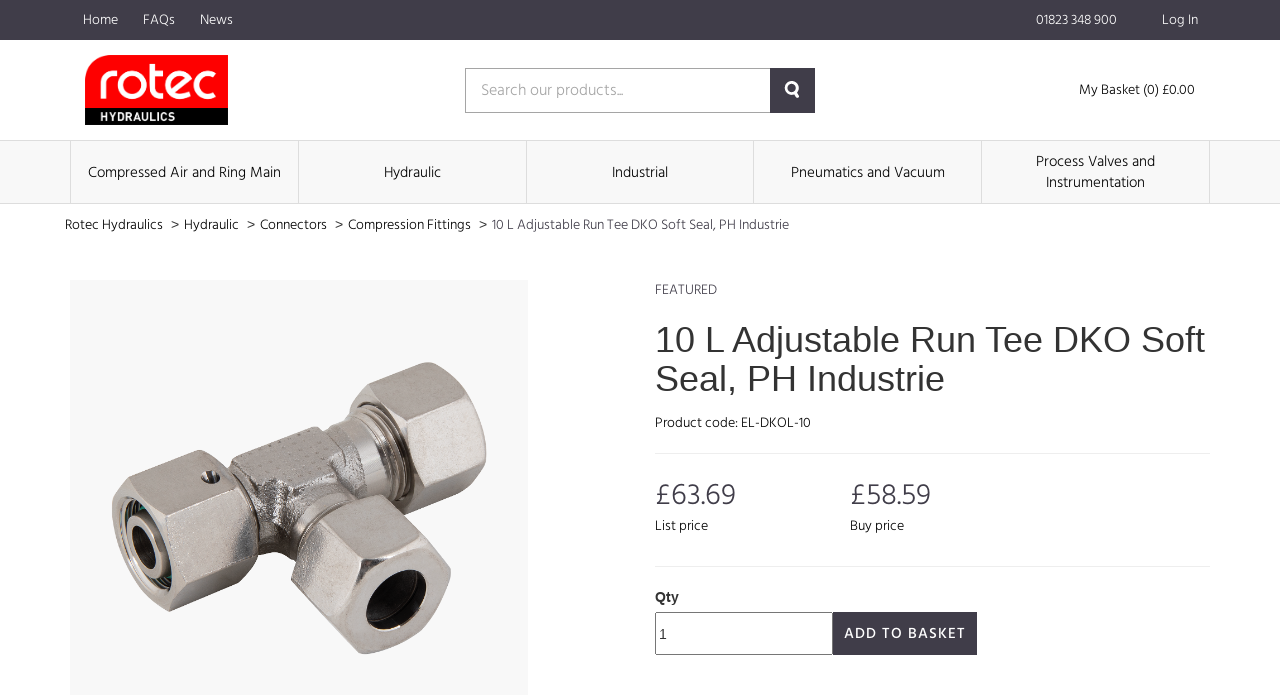

--- FILE ---
content_type: text/html; charset=UTF-8
request_url: https://rotec-catalogue.co.uk/product/10-l-adjustable-run-tee-dko-soft-seal-ph-industri
body_size: 21365
content:
<!DOCTYPE html>
<html lang="en-GB" class="portal-html">
    <head>
        <meta charset="utf-8">
        <meta http-equiv="X-UA-Compatible" content="IE=edge">
        <meta name="viewport" content="width=device-width, initial-scale=1">
        <meta name="csrf-token" content="xoRNLGJdasGTJ3oEjueq64h9R1PknnT7ZF7RvvUl">
        <base href="https://rotec-catalogue.co.uk">
                    <link rel="stylesheet" href="/css/rotec.css?id=6cf8c31574ce566b4415f32bfb7eb7bb">
                <link rel="stylesheet" href="https://code.jquery.com/ui/1.12.1/themes/base/jquery-ui.css">
                                  <title>10 L Adjustable Run Tee DKO Soft Seal, PH Industrie | Rotec Hydraulics</title>
                        <script async src="https://www.googletagmanager.com/gtag/js?id=UA-123342267-1"></script>

    <script>
        window.dataLayer = window.dataLayer || [];
        
        function gtag() {
            dataLayer.push(arguments);
        }
        
        gtag('js', new Date());

        gtag('config', 'UA-123342267-1');

                    gtag('config', 'UA-104758949');
        
        
    </script>

    
    





    </head>
    <body class="">
            <div class="theme-container">
        <div class="theme-container-inner">
                <header class="header">
    <nav class="header-nav">
        <div class="container">
            <div class="row">
                <div class="col-xs-12">
                    <div class="header-menu">
                        <div class="hidden-xs">
                            <nav class="header-nav">
    <ul>
                    <li class="">
                <a
                    href="/"
                    class=""
                >
                    Home
                                    </a>
                            </li>
                    <li class="">
                <a
                    href="/faqs"
                    class=""
                >
                    FAQs
                                    </a>
                            </li>
                    <li class="">
                <a
                    href="/news"
                    class=""
                >
                    News
                                    </a>
                            </li>
            </ul>
</nav>
                        </div>
                        <div>
                            <ul>
                                                                    <li>
                                        <a href="tel:01823 348 900">
                                            <span class="icon">
                                                <!-- Generator: Adobe Illustrator 21.0.2, SVG Export Plug-In . SVG Version: 6.00 Build 0)  -->
<!DOCTYPE svg PUBLIC "-//W3C//DTD SVG 1.1//EN" "http://www.w3.org/Graphics/SVG/1.1/DTD/svg11.dtd">
<svg version="1.1" id="Layer_1" xmlns="http://www.w3.org/2000/svg" xmlns:xlink="http://www.w3.org/1999/xlink" x="0px" y="0px"
	 viewBox="0 0 626 624.8" style="enable-background:new 0 0 626 624.8;" xml:space="preserve">
<path d="M0,155.3c1.2-5.7,2.3-11.4,3.7-17c2.6-11,9.4-19.2,17.2-27c13.5-13.5,26-28.1,42-39c22.7-15.5,45.9-15.3,68.2,0.9
	c16.2,11.7,28.4,27,39.9,43c9,12.4,16.9,25.5,21.9,40.2c7.7,22.6,2,41.9-13.4,59.1c-6.8,7.5-13.7,15-21.1,22
	c-9.4,8.9-11,19.3-7.5,31.1c4.2,14.4,11.9,27.1,20.5,39.2c16.8,23.6,35.7,45.6,56.5,65.8c19.2,18.9,38.7,37.6,58.7,55.6
	c16.9,15.1,34.9,29,55.3,39c7.4,3.4,15.1,6,23.1,7.7c9.1,2,16.9-1.3,23.6-7.9c9.2-9.1,18.5-18.3,28.4-26.6
	c14.6-12.2,31.5-15.9,50.1-10.5c18.4,5.4,34.4,15.2,49.2,26.8c10.4,8.2,20.4,17.1,30,26.3c8.2,7.9,14.3,17.7,17.7,28.6
	c5.2,16.2,2.1,31.4-6.7,45.4c-4.1,6.7-8.8,12.9-14.1,18.7c-10.7,11.4-22,22.3-33.2,33.3c-9.7,9.5-22.2,12.5-35.1,14
	c-20.3,2.4-40.2-0.9-59.9-5.6c-29.2-7-56.6-18.5-83.2-32.2c-25.8-13.2-50.7-28.1-73.7-45.7c-21.7-16.6-43.5-33.1-63.6-51.5
	c-22.5-20.5-43.4-42.7-64.4-64.8c-20.9-22-39-46.3-56.2-71.3c-15.3-22.2-29-45.5-40.9-69.7c-11.7-24-21.4-48.8-27.5-74.9
	c-2.1-9.1-3.2-18.4-4.8-27.6c-0.3-1.8-0.6-3.5-1-5.3V155.3z M626,327.4c-1.1,6.7-1.7,13.5-3.4,20.1c-6.5,25.4-36,33.4-54.6,15
	c-7.7-7.6-9.7-17.5-8.4-27.8c6.3-50.3-9.4-94.7-36.1-136.2c-18.5-28.8-41.5-53.7-67.8-75.4c-33.9-27.9-71.5-48.6-115.4-56.1
	c-16-2.7-32.2-2.3-48.3-0.7c-12.2,1.2-23-1.6-31.4-11.6c-12.8-15.3-7-41.2,11.3-49.2C283,0.6,295,0.2,306.7,0
	c43.5-0.7,84.3,10.1,123.2,29.1c31.1,15.2,58.9,35,84.2,58.4c29.8,27.6,55.5,58.7,75.3,94.5c19.3,34.8,31.5,71.9,35.5,111.5
	c0.3,1.6,0.6,3.2,1,4.8V327.4L626,327.4z M322,120.1c8.5,2.2,21.8,5.2,34.7,9.2c21,6.5,40.2,16.8,58.1,29.5
	c17.9,12.7,33.9,28.1,47.2,45.6c14.9,19.5,26.8,40.6,34.3,63.9c3.8,11.9,6.8,24,9.1,36.3c2.5,13.8-4.1,27.6-16.4,34.2
	c-11.4,6.3-27.2,4.9-37.2-4.6c-4.2-4.2-7.3-9.4-9.1-15.1c-3.8-11.5-5.8-23.6-9.7-35.1c-8.1-23.5-22.7-42.7-40.7-59.6
	c-15.2-14.2-32.1-25.4-51.9-32c-9-3-18.3-4.9-27.5-7.1c-8.4-2-16.3-5-21.9-12c-8.5-10.7-9.5-22.6-4.3-34.8
	C291.6,126.9,303,120.5,322,120.1z"/>
</svg>
                                            </span>
                                            <span>
                                                01823 348 900
                                            </span>
                                        </a>
                                    </li>
                                                                                                                                                    <li>
                                                <a href="https://rotec-catalogue.co.uk/login">
                                                    <span class="icon">
                                                        <svg xmlns="http://www.w3.org/2000/svg" viewBox="0 0 448 512"><path d="M224 256c70.7 0 128-57.31 128-128s-57.3-128-128-128C153.3 0 96 57.31 96 128S153.3 256 224 256zM274.7 304H173.3C77.61 304 0 381.6 0 477.3c0 19.14 15.52 34.67 34.66 34.67h378.7C432.5 512 448 496.5 448 477.3C448 381.6 370.4 304 274.7 304z"/></svg>
                                                    </span>
                                                    <span>
                                                        Log In
                                                    </span>
                                                </a>
                                            </li>
                                                                                                    </ul>
                        </div>
                    </div>
                </div>
            </div>
        </div>
    </nav>
    <div class="container">
        <div class="row">
            <div class="col-xs-12">
                <div class="row header-items">
                    <div class="col-xs-5 col-sm-4">
                        <a href="https://rotec-catalogue.co.uk">
                                                            <img
                                    src="https://rotec-catalogue.co.uk/images/logos/rotec.png"
                                    alt="Rotec Hydraulics - Logo"
                                    loading="lazy"
                                    class="header-logo"
                                >
                                                    </a>
                    </div>
                                            <div class="col-xs-7 col-sm-4 single-search">
                            <form action="https://rotec-catalogue.co.uk/search" method="GET">
                                <div class="col-xs-12 form-group">
                                    <input type="text" name="query" value="" placeholder="Search our products..." required>
                                    <button>
                                        <!-- Generator: Adobe Illustrator 21.0.2, SVG Export Plug-In . SVG Version: 6.00 Build 0)  -->
<!DOCTYPE svg PUBLIC "-//W3C//DTD SVG 1.1//EN" "http://www.w3.org/Graphics/SVG/1.1/DTD/svg11.dtd">
<svg version="1.1" id="Layer_1" xmlns="http://www.w3.org/2000/svg" xmlns:xlink="http://www.w3.org/1999/xlink" x="0px" y="0px"
	 viewBox="0 0 15 17" style="enable-background:new 0 0 15 17;" xml:space="preserve">
<style type="text/css">
	.st0{fill:#231F20;}
</style>
<path class="st0" d="M13.1,11.8l1.7,2.8c0.4,0.7,0.2,1.7-0.5,2.1c0,0-0.1,0-0.1,0c-0.8,0.4-1.8,0.2-2.3-0.6l-1.6-2.7
	c-0.9,0.4-1.9,0.5-2.8,0.5c-3.9-0.2-6.9-3.5-6.7-7.4S4.2-0.2,8.1,0c3.8,0.2,6.7,3.3,6.7,7c0,1.7-0.7,3.4-1.8,4.6
	C13,11.7,13,11.8,13.1,11.8z M7.4,2.8c-2.3,0.1-4.1,2.1-4,4.4c0.1,2.3,2.1,4.1,4.4,4c2.3-0.1,4-2,4-4.2C11.8,4.6,9.8,2.7,7.4,2.8
	L7.4,2.8z"/>
</svg>
                                    </button>
                                </div>
                            </form>
                        </div>
                        <div class="col-xs-12 col-sm-4 header-right">
                            <button class="burger-button js-burger-button js-product-show secondary">
                                <span class="span1"></span>
                                <span class="span2"></span>
                                <span class="span3"></span>
                            </button>
                                                        <a href="https://rotec-catalogue.co.uk/basket" class="header-basket">
                                <span class="icon icon-large">
                                    <svg xmlns="http://www.w3.org/2000/svg" viewBox="0 0 576 512"><path d="M96 0C107.5 0 117.4 8.19 119.6 19.51L121.1 32H541.8C562.1 32 578.3 52.25 572.6 72.66L518.6 264.7C514.7 278.5 502.1 288 487.8 288H170.7L179.9 336H488C501.3 336 512 346.7 512 360C512 373.3 501.3 384 488 384H159.1C148.5 384 138.6 375.8 136.4 364.5L76.14 48H24C10.75 48 0 37.25 0 24C0 10.75 10.75 0 24 0H96zM475.6 240L520.6 80H131.1L161.6 240H475.6zM128 464C128 437.5 149.5 416 176 416C202.5 416 224 437.5 224 464C224 490.5 202.5 512 176 512C149.5 512 128 490.5 128 464zM512 464C512 490.5 490.5 512 464 512C437.5 512 416 490.5 416 464C416 437.5 437.5 416 464 416C490.5 416 512 437.5 512 464z"/></svg>
                                </span>
                                <span>
                                    My Basket (0) £0.00
                                </span>
                            </a>
                        </div>
                                    </div>
            </div>
        </div>
    </div>
            <nav class="product-nav-outer">
    <div class="container">
        <div class="row">
            <div class="col-xs-12">
                <ul class="product-nav">
                                            <li class="item">
                            <a href="https://rotec-catalogue.co.uk/category/c/compressed-air-and-ring-main">
                                Compressed Air and Ring Main 
                            </a>
                        </li>
                                            <li class="item">
                            <a href="https://rotec-catalogue.co.uk/category/c/hydraulic">
                                Hydraulic 
                            </a>
                        </li>
                                            <li class="item">
                            <a href="https://rotec-catalogue.co.uk/category/c/industrial">
                                Industrial 
                            </a>
                        </li>
                                            <li class="item">
                            <a href="https://rotec-catalogue.co.uk/category/c/pneumatics-and-vacuum">
                                Pneumatics and Vacuum 
                            </a>
                        </li>
                                            <li class="item">
                            <a href="https://rotec-catalogue.co.uk/category/c/process-valves-and-instrumentation">
                                Process Valves and Instrumentation 
                            </a>
                        </li>
                                    </ul>
            </div>
        </div>
    </div>
</nav>
<div class="col-xs-12 product-nav-mobile">
    <ul>
                    <li>
                <a href="https://rotec-catalogue.co.uk/category/c/compressed-air-and-ring-main">
                    Compressed Air and Ring Main 
                </a>
            </li>
                    <li>
                <a href="https://rotec-catalogue.co.uk/category/c/hydraulic">
                    Hydraulic 
                </a>
            </li>
                    <li>
                <a href="https://rotec-catalogue.co.uk/category/c/industrial">
                    Industrial 
                </a>
            </li>
                    <li>
                <a href="https://rotec-catalogue.co.uk/category/c/pneumatics-and-vacuum">
                    Pneumatics and Vacuum 
                </a>
            </li>
                    <li>
                <a href="https://rotec-catalogue.co.uk/category/c/process-valves-and-instrumentation">
                    Process Valves and Instrumentation 
                </a>
            </li>
            </ul>
</div>
    </header>
                    <div class="theme-container-page">
    <div class="theme-container-page-in">
        <div class="col-xs-12">
            <ul class="breadcrumbs">
                <li>
                    <a href="https://rotec-catalogue.co.uk">
                        Rotec Hydraulics
                    </a>
                    <span>></span>
                </li>
                                                            <li>
                            <a href="https://rotec-catalogue.co.uk/category/c/hydraulic">
                                Hydraulic 
                            </a>
                            <span>></span>
                        </li>
                                            <li>
                            <a href="https://rotec-catalogue.co.uk/category/c/hydraulic/connectors">
                                 Connectors 
                            </a>
                            <span>></span>
                        </li>
                                            <li>
                            <a href="https://rotec-catalogue.co.uk/category/c/hydraulic/connectors/compression-fittings">
                                 Compression Fittings 
                            </a>
                            <span>></span>
                        </li>
                                                    <li>
                    <a href="#">
                        10 L Adjustable Run Tee DKO Soft Seal, PH Industrie
                    </a>
                </li>
            </ul>
        </div>
    </div>
</div>
    <div class="container product-page">
        <div class="row">
            <div class="col-xs-12 col-sm-5">
                <figure class="product-image-container">
                    <img
                        src="https://cdn.pimber.ly/public/asset/raw/5ee8a13150af727432f87049/6b0c7be6/65bcfdf3cfa8ca5d4e0018c4/IFT-M331-65861W-large1425.png"
                        alt="10 L Adjustable Run Tee DKO Soft Seal, PH Industrie"
                        class="product-image"
                    >
                </figure>
            </div>
            <div class="col-xs-1"></div>
            <div class="col-xs-12 col-sm-6">
                                <p class="product-featured">
                    Featured
                </p>
                <h1 class="product-title">
                    10 L Adjustable Run Tee DKO Soft Seal, PH Industrie
                </h1>
                <p class="product-code">
                    Product code: EL-DKOL-10
                </p>
                <hr>
                <div class="row">
                    <div class="col-xs-4">
                        <div>
                            <p class="product-price">
                                                                £63.69
                                                            </p>
                            <p class="product-price-text">
                                List price
                            </p>
                        </div>
                    </div>
                    <div class="col-xs-4">
                        <div>
                            <p class="product-price">
                                £58.59
                            </p>
                            <p class="product-price-text">
                                Buy price
                            </p>
                        </div>
                    </div>
                </div>
                <hr>
                <div class="product-add-to-basket">
                    <form method="POST" action="https://rotec-catalogue.co.uk/basket/update">
                        <input type="hidden" name="_token" value="xoRNLGJdasGTJ3oEjueq64h9R1PknnT7ZF7RvvUl">                        <label for="quantity">
                            Qty
                        </label>
                        <div class="product-add-to-basket">
                            <div>
                                <input
                                    id="quantity"
                                    type="number"
                                    min="0"
                                    name="qty[40168160]"
                                    value="1"
                                    required
                                    class="product-quantity-input"
                                >
                            </div>
                            <div>
                                                                    <button type="submit" class="theme-btn">
                                        Add to Basket
                                    </button>
                                                            </div>
                        </div>
                    </form>
                </div>
            </div>
        </div>
        <hr>
        <div class="row">
            <div class="col-xs-12 col-sm-6">
                <h2 class="product-specification-title">
                    Specification
                </h2>
                <div>
                    10 L Adjustable Run Tee DKO Soft Seal, PH Industrie
                </div>
            </div>
            <div class="col-xs-12 col-sm-6">
                                            </div>
        </div>
    </div>
            </div>
            <footer>
    <div class="theme-container-page">
        <div class="theme-container-page-in">
            <div class="col-xs-12 footer-top">
                                  <div class="col-xs-12 col-sm-12 col-md-3 footer-each">
                       <ul>
                           <li>
                               <span>
                                   Useful links
                               </span>
                           </li>
                                                          <li>
                                   <a href="/login">
                                       Login
                                   </a>
                               </li>
                                                          <li>
                                   <a href="/faqs">
                                       FAQs
                                   </a>
                               </li>
                                                          <li>
                                   <a href="/privacy-policy">
                                       Privacy Policy
                                   </a>
                               </li>
                                                          <li>
                                   <a href="/news">
                                       News
                                   </a>
                               </li>
                                                          <li>
                                   <a href="/contact">
                                       Contact us
                                   </a>
                               </li>
                                                  </ul>
                   </div>
                           </div>
            <div class="col-xs-12 footer-bottom">
                <p class="text-right">
                                                                                                </p>
            </div>
            <div class="col-xs-12 footer-logo">
                <a href="https://rotec-catalogue.co.uk">
                    <img src="https://rotec-catalogue.co.uk/images/logos/rotec.png" alt="Rotec Hydraulics">
                </a>
            </div>
            <div class="col-xs-12 footer-bottom">
                <p class="text-right">
                    &copy; Copyright 2026 
                </p>
            </div>
        </div>
    </div>
</footer>
        </div>
        <div id="ajax-popup" class="pop-up-form">
    <div class="back-cover out"></div>
    <div class="col-xs-12 pop-scroll">
        <div class="back-cover js-close-pop"></div>
        <div class="col-xs-12 pop-scroll-inner js-window-width">
            <div class="back-cover js-close-pop"></div>
            <div class="col-xs-12 pop-up-inner clearfix">
                <span class="close-pop js-close-pop"></span>
                <div id="ajax-popup-content"></div>
            </div>
        </div>
    </div>
</div>
        <script src="/js/app.js?id=a8bc72409cc03005e97c23215ef64e81"></script>
                    <script src="//rum-static.pingdom.net/pa-666c0b7668cac40012000c62.js" async></script>
                    </body>
</html>


--- FILE ---
content_type: text/css
request_url: https://rotec-catalogue.co.uk/css/rotec.css?id=6cf8c31574ce566b4415f32bfb7eb7bb
body_size: 267303
content:
@import url(https://fonts.googleapis.com/css?family=Raleway:300,400,600);
@charset "UTF-8";@font-face{font-family:hind-light;src:url(../fonts/hind-light.eot),url(../fonts/hind-light.otf),url(../fonts/hind-light.svg),url(../fonts/hind-light.ttf),url(../fonts/hind-light.woff),url(../fonts/hind-light.woff2)}@font-face{font-family:hind-medium;src:url(../fonts/hind-medium.eot),url(../fonts/hind-medium.otf),url(../fonts/hind-medium.svg),url(../fonts/hind-medium.ttf),url(../fonts/hind-medium.woff),url(../fonts/hind-medium.woff2)}@font-face{font-family:hind-regular;src:url(../fonts/hind-regular.eot),url(../fonts/hind-regular.otf),url(../fonts/hind-regular.svg),url(../fonts/hind-regular.ttf),url(../fonts/hind-regular.woff),url(../fonts/hind-regular.woff2)}
/*!
 * Bootstrap v3.4.1 (https://getbootstrap.com/)
 * Copyright 2011-2019 Twitter, Inc.
 * Licensed under MIT (https://github.com/twbs/bootstrap/blob/master/LICENSE)
 */
/*! normalize.css v3.0.3 | MIT License | github.com/necolas/normalize.css */html{-ms-text-size-adjust:100%;-webkit-text-size-adjust:100%;font-family:sans-serif}body{margin:0}article,aside,details,figcaption,figure,footer,header,hgroup,main,menu,nav,section,summary{display:block}audio,canvas,progress,video{display:inline-block;vertical-align:baseline}audio:not([controls]){display:none;height:0}[hidden],template{display:none}a{background-color:transparent}a:active,a:hover{outline:0}abbr[title]{border-bottom:none;text-decoration:underline;-webkit-text-decoration:underline dotted;text-decoration:underline dotted}b,strong{font-weight:700}dfn{font-style:italic}h1{font-size:2em;margin:.67em 0}mark{background:#ff0;color:#000}small{font-size:80%}sub,sup{font-size:75%;line-height:0;position:relative;vertical-align:baseline}sup{top:-.5em}sub{bottom:-.25em}img{border:0}svg:not(:root){overflow:hidden}figure{margin:1em 40px}hr{box-sizing:content-box;height:0}pre{overflow:auto}code,kbd,pre,samp{font-family:monospace,monospace;font-size:1em}button,input,optgroup,select,textarea{color:inherit;font:inherit;margin:0}button{overflow:visible}button,select{text-transform:none}button,html input[type=button],input[type=reset],input[type=submit]{-webkit-appearance:button;cursor:pointer}button[disabled],html input[disabled]{cursor:default}button::-moz-focus-inner,input::-moz-focus-inner{border:0;padding:0}input{line-height:normal}input[type=checkbox],input[type=radio]{box-sizing:border-box;padding:0}input[type=number]::-webkit-inner-spin-button,input[type=number]::-webkit-outer-spin-button{height:auto}input[type=search]{-webkit-appearance:textfield;box-sizing:content-box}input[type=search]::-webkit-search-cancel-button,input[type=search]::-webkit-search-decoration{-webkit-appearance:none}fieldset{border:1px solid silver;margin:0 2px;padding:.35em .625em .75em}textarea{overflow:auto}optgroup{font-weight:700}table{border-collapse:collapse;border-spacing:0}td,th{padding:0}

/*! Source: https://github.com/h5bp/html5-boilerplate/blob/master/src/css/main.css */@media print{*,:after,:before{background:transparent!important;box-shadow:none!important;color:#000!important;text-shadow:none!important}a,a:visited{text-decoration:underline}a[href]:after{content:" (" attr(href) ")"}abbr[title]:after{content:" (" attr(title) ")"}a[href^="#"]:after,a[href^="javascript:"]:after{content:""}blockquote,pre{border:1px solid #999;page-break-inside:avoid}thead{display:table-header-group}img,tr{page-break-inside:avoid}img{max-width:100%!important}h2,h3,p{orphans:3;widows:3}h2,h3{page-break-after:avoid}.navbar{display:none}.btn>.caret,.dropup>.btn>.caret{border-top-color:#000!important}.label{border:1px solid #000}.table{border-collapse:collapse!important}.table td,.table th{background-color:#fff!important}.table-bordered td,.table-bordered th{border:1px solid #ddd!important}}@font-face{font-family:Glyphicons Halflings;src:url(../fonts/bootstrap/glyphicons-halflings-regular.eot);src:url(../fonts/bootstrap/glyphicons-halflings-regular.eot?#iefix) format("embedded-opentype"),url(../fonts/bootstrap/glyphicons-halflings-regular.woff2) format("woff2"),url(../fonts/bootstrap/glyphicons-halflings-regular.woff) format("woff"),url(../fonts/bootstrap/glyphicons-halflings-regular.ttf) format("truetype"),url(../fonts/bootstrap/glyphicons-halflings-regular.svg#glyphicons_halflingsregular) format("svg")}.glyphicon{-webkit-font-smoothing:antialiased;-moz-osx-font-smoothing:grayscale;display:inline-block;font-family:Glyphicons Halflings;font-style:normal;font-weight:400;line-height:1;position:relative;top:1px}.glyphicon-asterisk:before{content:"*"}.glyphicon-plus:before{content:"+"}.glyphicon-eur:before,.glyphicon-euro:before{content:"€"}.glyphicon-minus:before{content:"−"}.glyphicon-cloud:before{content:"☁"}.glyphicon-envelope:before{content:"✉"}.glyphicon-pencil:before{content:"✏"}.glyphicon-glass:before{content:"\e001"}.glyphicon-music:before{content:"\e002"}.glyphicon-search:before{content:"\e003"}.glyphicon-heart:before{content:"\e005"}.glyphicon-star:before{content:"\e006"}.glyphicon-star-empty:before{content:"\e007"}.glyphicon-user:before{content:"\e008"}.glyphicon-film:before{content:"\e009"}.glyphicon-th-large:before{content:"\e010"}.glyphicon-th:before{content:"\e011"}.glyphicon-th-list:before{content:"\e012"}.glyphicon-ok:before{content:"\e013"}.glyphicon-remove:before{content:"\e014"}.glyphicon-zoom-in:before{content:"\e015"}.glyphicon-zoom-out:before{content:"\e016"}.glyphicon-off:before{content:"\e017"}.glyphicon-signal:before{content:"\e018"}.glyphicon-cog:before{content:"\e019"}.glyphicon-trash:before{content:"\e020"}.glyphicon-home:before{content:"\e021"}.glyphicon-file:before{content:"\e022"}.glyphicon-time:before{content:"\e023"}.glyphicon-road:before{content:"\e024"}.glyphicon-download-alt:before{content:"\e025"}.glyphicon-download:before{content:"\e026"}.glyphicon-upload:before{content:"\e027"}.glyphicon-inbox:before{content:"\e028"}.glyphicon-play-circle:before{content:"\e029"}.glyphicon-repeat:before{content:"\e030"}.glyphicon-refresh:before{content:"\e031"}.glyphicon-list-alt:before{content:"\e032"}.glyphicon-lock:before{content:"\e033"}.glyphicon-flag:before{content:"\e034"}.glyphicon-headphones:before{content:"\e035"}.glyphicon-volume-off:before{content:"\e036"}.glyphicon-volume-down:before{content:"\e037"}.glyphicon-volume-up:before{content:"\e038"}.glyphicon-qrcode:before{content:"\e039"}.glyphicon-barcode:before{content:"\e040"}.glyphicon-tag:before{content:"\e041"}.glyphicon-tags:before{content:"\e042"}.glyphicon-book:before{content:"\e043"}.glyphicon-bookmark:before{content:"\e044"}.glyphicon-print:before{content:"\e045"}.glyphicon-camera:before{content:"\e046"}.glyphicon-font:before{content:"\e047"}.glyphicon-bold:before{content:"\e048"}.glyphicon-italic:before{content:"\e049"}.glyphicon-text-height:before{content:"\e050"}.glyphicon-text-width:before{content:"\e051"}.glyphicon-align-left:before{content:"\e052"}.glyphicon-align-center:before{content:"\e053"}.glyphicon-align-right:before{content:"\e054"}.glyphicon-align-justify:before{content:"\e055"}.glyphicon-list:before{content:"\e056"}.glyphicon-indent-left:before{content:"\e057"}.glyphicon-indent-right:before{content:"\e058"}.glyphicon-facetime-video:before{content:"\e059"}.glyphicon-picture:before{content:"\e060"}.glyphicon-map-marker:before{content:"\e062"}.glyphicon-adjust:before{content:"\e063"}.glyphicon-tint:before{content:"\e064"}.glyphicon-edit:before{content:"\e065"}.glyphicon-share:before{content:"\e066"}.glyphicon-check:before{content:"\e067"}.glyphicon-move:before{content:"\e068"}.glyphicon-step-backward:before{content:"\e069"}.glyphicon-fast-backward:before{content:"\e070"}.glyphicon-backward:before{content:"\e071"}.glyphicon-play:before{content:"\e072"}.glyphicon-pause:before{content:"\e073"}.glyphicon-stop:before{content:"\e074"}.glyphicon-forward:before{content:"\e075"}.glyphicon-fast-forward:before{content:"\e076"}.glyphicon-step-forward:before{content:"\e077"}.glyphicon-eject:before{content:"\e078"}.glyphicon-chevron-left:before{content:"\e079"}.glyphicon-chevron-right:before{content:"\e080"}.glyphicon-plus-sign:before{content:"\e081"}.glyphicon-minus-sign:before{content:"\e082"}.glyphicon-remove-sign:before{content:"\e083"}.glyphicon-ok-sign:before{content:"\e084"}.glyphicon-question-sign:before{content:"\e085"}.glyphicon-info-sign:before{content:"\e086"}.glyphicon-screenshot:before{content:"\e087"}.glyphicon-remove-circle:before{content:"\e088"}.glyphicon-ok-circle:before{content:"\e089"}.glyphicon-ban-circle:before{content:"\e090"}.glyphicon-arrow-left:before{content:"\e091"}.glyphicon-arrow-right:before{content:"\e092"}.glyphicon-arrow-up:before{content:"\e093"}.glyphicon-arrow-down:before{content:"\e094"}.glyphicon-share-alt:before{content:"\e095"}.glyphicon-resize-full:before{content:"\e096"}.glyphicon-resize-small:before{content:"\e097"}.glyphicon-exclamation-sign:before{content:"\e101"}.glyphicon-gift:before{content:"\e102"}.glyphicon-leaf:before{content:"\e103"}.glyphicon-fire:before{content:"\e104"}.glyphicon-eye-open:before{content:"\e105"}.glyphicon-eye-close:before{content:"\e106"}.glyphicon-warning-sign:before{content:"\e107"}.glyphicon-plane:before{content:"\e108"}.glyphicon-calendar:before{content:"\e109"}.glyphicon-random:before{content:"\e110"}.glyphicon-comment:before{content:"\e111"}.glyphicon-magnet:before{content:"\e112"}.glyphicon-chevron-up:before{content:"\e113"}.glyphicon-chevron-down:before{content:"\e114"}.glyphicon-retweet:before{content:"\e115"}.glyphicon-shopping-cart:before{content:"\e116"}.glyphicon-folder-close:before{content:"\e117"}.glyphicon-folder-open:before{content:"\e118"}.glyphicon-resize-vertical:before{content:"\e119"}.glyphicon-resize-horizontal:before{content:"\e120"}.glyphicon-hdd:before{content:"\e121"}.glyphicon-bullhorn:before{content:"\e122"}.glyphicon-bell:before{content:"\e123"}.glyphicon-certificate:before{content:"\e124"}.glyphicon-thumbs-up:before{content:"\e125"}.glyphicon-thumbs-down:before{content:"\e126"}.glyphicon-hand-right:before{content:"\e127"}.glyphicon-hand-left:before{content:"\e128"}.glyphicon-hand-up:before{content:"\e129"}.glyphicon-hand-down:before{content:"\e130"}.glyphicon-circle-arrow-right:before{content:"\e131"}.glyphicon-circle-arrow-left:before{content:"\e132"}.glyphicon-circle-arrow-up:before{content:"\e133"}.glyphicon-circle-arrow-down:before{content:"\e134"}.glyphicon-globe:before{content:"\e135"}.glyphicon-wrench:before{content:"\e136"}.glyphicon-tasks:before{content:"\e137"}.glyphicon-filter:before{content:"\e138"}.glyphicon-briefcase:before{content:"\e139"}.glyphicon-fullscreen:before{content:"\e140"}.glyphicon-dashboard:before{content:"\e141"}.glyphicon-paperclip:before{content:"\e142"}.glyphicon-heart-empty:before{content:"\e143"}.glyphicon-link:before{content:"\e144"}.glyphicon-phone:before{content:"\e145"}.glyphicon-pushpin:before{content:"\e146"}.glyphicon-usd:before{content:"\e148"}.glyphicon-gbp:before{content:"\e149"}.glyphicon-sort:before{content:"\e150"}.glyphicon-sort-by-alphabet:before{content:"\e151"}.glyphicon-sort-by-alphabet-alt:before{content:"\e152"}.glyphicon-sort-by-order:before{content:"\e153"}.glyphicon-sort-by-order-alt:before{content:"\e154"}.glyphicon-sort-by-attributes:before{content:"\e155"}.glyphicon-sort-by-attributes-alt:before{content:"\e156"}.glyphicon-unchecked:before{content:"\e157"}.glyphicon-expand:before{content:"\e158"}.glyphicon-collapse-down:before{content:"\e159"}.glyphicon-collapse-up:before{content:"\e160"}.glyphicon-log-in:before{content:"\e161"}.glyphicon-flash:before{content:"\e162"}.glyphicon-log-out:before{content:"\e163"}.glyphicon-new-window:before{content:"\e164"}.glyphicon-record:before{content:"\e165"}.glyphicon-save:before{content:"\e166"}.glyphicon-open:before{content:"\e167"}.glyphicon-saved:before{content:"\e168"}.glyphicon-import:before{content:"\e169"}.glyphicon-export:before{content:"\e170"}.glyphicon-send:before{content:"\e171"}.glyphicon-floppy-disk:before{content:"\e172"}.glyphicon-floppy-saved:before{content:"\e173"}.glyphicon-floppy-remove:before{content:"\e174"}.glyphicon-floppy-save:before{content:"\e175"}.glyphicon-floppy-open:before{content:"\e176"}.glyphicon-credit-card:before{content:"\e177"}.glyphicon-transfer:before{content:"\e178"}.glyphicon-cutlery:before{content:"\e179"}.glyphicon-header:before{content:"\e180"}.glyphicon-compressed:before{content:"\e181"}.glyphicon-earphone:before{content:"\e182"}.glyphicon-phone-alt:before{content:"\e183"}.glyphicon-tower:before{content:"\e184"}.glyphicon-stats:before{content:"\e185"}.glyphicon-sd-video:before{content:"\e186"}.glyphicon-hd-video:before{content:"\e187"}.glyphicon-subtitles:before{content:"\e188"}.glyphicon-sound-stereo:before{content:"\e189"}.glyphicon-sound-dolby:before{content:"\e190"}.glyphicon-sound-5-1:before{content:"\e191"}.glyphicon-sound-6-1:before{content:"\e192"}.glyphicon-sound-7-1:before{content:"\e193"}.glyphicon-copyright-mark:before{content:"\e194"}.glyphicon-registration-mark:before{content:"\e195"}.glyphicon-cloud-download:before{content:"\e197"}.glyphicon-cloud-upload:before{content:"\e198"}.glyphicon-tree-conifer:before{content:"\e199"}.glyphicon-tree-deciduous:before{content:"\e200"}.glyphicon-cd:before{content:"\e201"}.glyphicon-save-file:before{content:"\e202"}.glyphicon-open-file:before{content:"\e203"}.glyphicon-level-up:before{content:"\e204"}.glyphicon-copy:before{content:"\e205"}.glyphicon-paste:before{content:"\e206"}.glyphicon-alert:before{content:"\e209"}.glyphicon-equalizer:before{content:"\e210"}.glyphicon-king:before{content:"\e211"}.glyphicon-queen:before{content:"\e212"}.glyphicon-pawn:before{content:"\e213"}.glyphicon-bishop:before{content:"\e214"}.glyphicon-knight:before{content:"\e215"}.glyphicon-baby-formula:before{content:"\e216"}.glyphicon-tent:before{content:"⛺"}.glyphicon-blackboard:before{content:"\e218"}.glyphicon-bed:before{content:"\e219"}.glyphicon-apple:before{content:"\f8ff"}.glyphicon-erase:before{content:"\e221"}.glyphicon-hourglass:before{content:"⌛"}.glyphicon-lamp:before{content:"\e223"}.glyphicon-duplicate:before{content:"\e224"}.glyphicon-piggy-bank:before{content:"\e225"}.glyphicon-scissors:before{content:"\e226"}.glyphicon-bitcoin:before,.glyphicon-btc:before,.glyphicon-xbt:before{content:"\e227"}.glyphicon-jpy:before,.glyphicon-yen:before{content:"¥"}.glyphicon-rub:before,.glyphicon-ruble:before{content:"₽"}.glyphicon-scale:before{content:"\e230"}.glyphicon-ice-lolly:before{content:"\e231"}.glyphicon-ice-lolly-tasted:before{content:"\e232"}.glyphicon-education:before{content:"\e233"}.glyphicon-option-horizontal:before{content:"\e234"}.glyphicon-option-vertical:before{content:"\e235"}.glyphicon-menu-hamburger:before{content:"\e236"}.glyphicon-modal-window:before{content:"\e237"}.glyphicon-oil:before{content:"\e238"}.glyphicon-grain:before{content:"\e239"}.glyphicon-sunglasses:before{content:"\e240"}.glyphicon-text-size:before{content:"\e241"}.glyphicon-text-color:before{content:"\e242"}.glyphicon-text-background:before{content:"\e243"}.glyphicon-object-align-top:before{content:"\e244"}.glyphicon-object-align-bottom:before{content:"\e245"}.glyphicon-object-align-horizontal:before{content:"\e246"}.glyphicon-object-align-left:before{content:"\e247"}.glyphicon-object-align-vertical:before{content:"\e248"}.glyphicon-object-align-right:before{content:"\e249"}.glyphicon-triangle-right:before{content:"\e250"}.glyphicon-triangle-left:before{content:"\e251"}.glyphicon-triangle-bottom:before{content:"\e252"}.glyphicon-triangle-top:before{content:"\e253"}.glyphicon-console:before{content:"\e254"}.glyphicon-superscript:before{content:"\e255"}.glyphicon-subscript:before{content:"\e256"}.glyphicon-menu-left:before{content:"\e257"}.glyphicon-menu-right:before{content:"\e258"}.glyphicon-menu-down:before{content:"\e259"}.glyphicon-menu-up:before{content:"\e260"}*,:after,:before{box-sizing:border-box}html{-webkit-tap-highlight-color:rgba(0,0,0,0);font-size:10px}body{background-color:#fff;color:#333;font-family:Helvetica Neue,Helvetica,Arial,sans-serif;font-size:14px;line-height:1.428571429}button,input,select,textarea{font-family:inherit;font-size:inherit;line-height:inherit}a{color:#337ab7}a:focus,a:hover{color:#23527c;text-decoration:underline}a:focus{outline:5px auto -webkit-focus-ring-color;outline-offset:-2px}figure{margin:0}img{vertical-align:middle}.img-responsive{display:block;height:auto;max-width:100%}.img-rounded{border-radius:6px}.img-thumbnail{background-color:#fff;border:1px solid #ddd;border-radius:4px;display:inline-block;height:auto;line-height:1.428571429;max-width:100%;padding:4px;transition:all .2s ease-in-out}.img-circle{border-radius:50%}hr{border:0;border-top:1px solid #eee;margin-bottom:20px;margin-top:20px}.sr-only{clip:rect(0,0,0,0);border:0;height:1px;margin:-1px;overflow:hidden;padding:0;position:absolute;width:1px}.sr-only-focusable:active,.sr-only-focusable:focus{clip:auto;height:auto;margin:0;overflow:visible;position:static;width:auto}[role=button]{cursor:pointer}.h1,.h2,.h3,.h4,.h5,.h6,h1,h2,h3,h4,h5,h6{color:inherit;font-family:inherit;font-weight:500;line-height:1.1}.h1 .small,.h1 small,.h2 .small,.h2 small,.h3 .small,.h3 small,.h4 .small,.h4 small,.h5 .small,.h5 small,.h6 .small,.h6 small,h1 .small,h1 small,h2 .small,h2 small,h3 .small,h3 small,h4 .small,h4 small,h5 .small,h5 small,h6 .small,h6 small{color:#777;font-weight:400;line-height:1}.h1,.h2,.h3,h1,h2,h3{margin-bottom:10px;margin-top:20px}.h1 .small,.h1 small,.h2 .small,.h2 small,.h3 .small,.h3 small,h1 .small,h1 small,h2 .small,h2 small,h3 .small,h3 small{font-size:65%}.h4,.h5,.h6,h4,h5,h6{margin-bottom:10px;margin-top:10px}.h4 .small,.h4 small,.h5 .small,.h5 small,.h6 .small,.h6 small,h4 .small,h4 small,h5 .small,h5 small,h6 .small,h6 small{font-size:75%}.h1,h1{font-size:36px}.h2,h2{font-size:30px}.h3,h3{font-size:24px}.h4,h4{font-size:18px}.h5,h5{font-size:14px}.h6,h6{font-size:12px}p{margin:0 0 10px}.lead{font-size:16px;font-weight:300;line-height:1.4;margin-bottom:20px}@media (min-width:768px){.lead{font-size:21px}}.small,small{font-size:85%}.mark,mark{background-color:#fcf8e3;padding:.2em}.text-left{text-align:left}.text-center{text-align:center}.text-justify{text-align:justify}.text-nowrap{white-space:nowrap}.text-lowercase{text-transform:lowercase}.initialism,.text-uppercase{text-transform:uppercase}.text-capitalize{text-transform:capitalize}.text-muted{color:#777}.text-primary{color:#337ab7}a.text-primary:focus,a.text-primary:hover{color:#286090}.text-success{color:#3c763d}a.text-success:focus,a.text-success:hover{color:#2b542c}.text-info{color:#31708f}a.text-info:focus,a.text-info:hover{color:#245269}.text-warning{color:#8a6d3b}a.text-warning:focus,a.text-warning:hover{color:#66512c}.text-danger{color:#a94442}a.text-danger:focus,a.text-danger:hover{color:#843534}.bg-primary{background-color:#337ab7;color:#fff}a.bg-primary:focus,a.bg-primary:hover{background-color:#286090}.bg-success{background-color:#dff0d8}a.bg-success:focus,a.bg-success:hover{background-color:#c1e2b3}.bg-info{background-color:#d9edf7}a.bg-info:focus,a.bg-info:hover{background-color:#afd9ee}.bg-warning{background-color:#fcf8e3}a.bg-warning:focus,a.bg-warning:hover{background-color:#f7ecb5}.bg-danger{background-color:#f2dede}a.bg-danger:focus,a.bg-danger:hover{background-color:#e4b9b9}.page-header{border-bottom:1px solid #eee;margin:40px 0 20px;padding-bottom:9px}ol,ul{margin-bottom:10px;margin-top:0}ol ol,ol ul,ul ol,ul ul{margin-bottom:0}.list-inline,.list-unstyled{list-style:none;padding-left:0}.list-inline{margin-left:-5px}.list-inline>li{display:inline-block;padding-left:5px;padding-right:5px}dl{margin-bottom:20px;margin-top:0}dd,dt{line-height:1.428571429}dt{font-weight:700}dd{margin-left:0}.dl-horizontal dd:after,.dl-horizontal dd:before{content:" ";display:table}.dl-horizontal dd:after{clear:both}@media (min-width:768px){.dl-horizontal dt{clear:left;float:left;overflow:hidden;text-align:right;text-overflow:ellipsis;white-space:nowrap;width:160px}.dl-horizontal dd{margin-left:180px}}abbr[data-original-title],abbr[title]{cursor:help}.initialism{font-size:90%}blockquote{border-left:5px solid #eee;font-size:17.5px;margin:0 0 20px;padding:10px 20px}blockquote ol:last-child,blockquote p:last-child,blockquote ul:last-child{margin-bottom:0}blockquote .small,blockquote footer,blockquote small{color:#777;display:block;font-size:80%;line-height:1.428571429}blockquote .small:before,blockquote footer:before,blockquote small:before{content:"— "}.blockquote-reverse,blockquote.pull-right{border-left:0;border-right:5px solid #eee;padding-left:0;padding-right:15px;text-align:right}.blockquote-reverse .small:before,.blockquote-reverse footer:before,.blockquote-reverse small:before,blockquote.pull-right .small:before,blockquote.pull-right footer:before,blockquote.pull-right small:before{content:""}.blockquote-reverse .small:after,.blockquote-reverse footer:after,.blockquote-reverse small:after,blockquote.pull-right .small:after,blockquote.pull-right footer:after,blockquote.pull-right small:after{content:" —"}address{font-style:normal;line-height:1.428571429;margin-bottom:20px}code,kbd,pre,samp{font-family:Menlo,Monaco,Consolas,Courier New,monospace}code{background-color:#f9f2f4;border-radius:4px;color:#c7254e}code,kbd{font-size:90%;padding:2px 4px}kbd{background-color:#333;border-radius:3px;box-shadow:inset 0 -1px 0 rgba(0,0,0,.25);color:#fff}kbd kbd{box-shadow:none;font-size:100%;font-weight:700;padding:0}pre{word-wrap:break-word;background-color:#f5f5f5;border:1px solid #ccc;border-radius:4px;color:#333;display:block;font-size:13px;line-height:1.428571429;margin:0 0 10px;padding:9.5px;word-break:break-all}pre code{background-color:transparent;border-radius:0;color:inherit;font-size:inherit;padding:0;white-space:pre-wrap}.pre-scrollable{max-height:340px;overflow-y:scroll}.container{margin-left:auto;margin-right:auto;padding-left:15px;padding-right:15px}.container:after,.container:before{content:" ";display:table}.container:after{clear:both}@media (min-width:768px){.container{width:750px}}@media (min-width:992px){.container{width:970px}}@media (min-width:1200px){.container{width:1170px}}.container-fluid{margin-left:auto;margin-right:auto;padding-left:15px;padding-right:15px}.container-fluid:after,.container-fluid:before{content:" ";display:table}.container-fluid:after{clear:both}.row{margin-left:-15px;margin-right:-15px}.row:after,.row:before{content:" ";display:table}.row:after{clear:both}.row-no-gutters{margin-left:0;margin-right:0}.row-no-gutters [class*=col-]{padding-left:0;padding-right:0}.col-lg-1,.col-lg-10,.col-lg-11,.col-lg-12,.col-lg-2,.col-lg-3,.col-lg-4,.col-lg-5,.col-lg-6,.col-lg-7,.col-lg-8,.col-lg-9,.col-md-1,.col-md-10,.col-md-11,.col-md-12,.col-md-2,.col-md-3,.col-md-4,.col-md-5,.col-md-6,.col-md-7,.col-md-8,.col-md-9,.col-sm-1,.col-sm-10,.col-sm-11,.col-sm-12,.col-sm-2,.col-sm-3,.col-sm-4,.col-sm-5,.col-sm-6,.col-sm-7,.col-sm-8,.col-sm-9,.col-xs-1,.col-xs-10,.col-xs-11,.col-xs-12,.col-xs-2,.col-xs-3,.col-xs-4,.col-xs-5,.col-xs-6,.col-xs-7,.col-xs-8,.col-xs-9{min-height:1px;padding-left:15px;padding-right:15px;position:relative}.col-xs-1,.col-xs-10,.col-xs-11,.col-xs-12,.col-xs-2,.col-xs-3,.col-xs-4,.col-xs-5,.col-xs-6,.col-xs-7,.col-xs-8,.col-xs-9{float:left}.col-xs-1{width:8.3333333333%}.col-xs-2{width:16.6666666667%}.col-xs-3{width:25%}.col-xs-4{width:33.3333333333%}.col-xs-5{width:41.6666666667%}.col-xs-6{width:50%}.col-xs-7{width:58.3333333333%}.col-xs-8{width:66.6666666667%}.col-xs-9{width:75%}.col-xs-10{width:83.3333333333%}.col-xs-11{width:91.6666666667%}.col-xs-12{width:100%}.col-xs-pull-0{right:auto}.col-xs-pull-1{right:8.3333333333%}.col-xs-pull-2{right:16.6666666667%}.col-xs-pull-3{right:25%}.col-xs-pull-4{right:33.3333333333%}.col-xs-pull-5{right:41.6666666667%}.col-xs-pull-6{right:50%}.col-xs-pull-7{right:58.3333333333%}.col-xs-pull-8{right:66.6666666667%}.col-xs-pull-9{right:75%}.col-xs-pull-10{right:83.3333333333%}.col-xs-pull-11{right:91.6666666667%}.col-xs-pull-12{right:100%}.col-xs-push-0{left:auto}.col-xs-push-1{left:8.3333333333%}.col-xs-push-2{left:16.6666666667%}.col-xs-push-3{left:25%}.col-xs-push-4{left:33.3333333333%}.col-xs-push-5{left:41.6666666667%}.col-xs-push-6{left:50%}.col-xs-push-7{left:58.3333333333%}.col-xs-push-8{left:66.6666666667%}.col-xs-push-9{left:75%}.col-xs-push-10{left:83.3333333333%}.col-xs-push-11{left:91.6666666667%}.col-xs-push-12{left:100%}.col-xs-offset-0{margin-left:0}.col-xs-offset-1{margin-left:8.3333333333%}.col-xs-offset-2{margin-left:16.6666666667%}.col-xs-offset-3{margin-left:25%}.col-xs-offset-4{margin-left:33.3333333333%}.col-xs-offset-5{margin-left:41.6666666667%}.col-xs-offset-6{margin-left:50%}.col-xs-offset-7{margin-left:58.3333333333%}.col-xs-offset-8{margin-left:66.6666666667%}.col-xs-offset-9{margin-left:75%}.col-xs-offset-10{margin-left:83.3333333333%}.col-xs-offset-11{margin-left:91.6666666667%}.col-xs-offset-12{margin-left:100%}@media (min-width:768px){.col-sm-1,.col-sm-10,.col-sm-11,.col-sm-12,.col-sm-2,.col-sm-3,.col-sm-4,.col-sm-5,.col-sm-6,.col-sm-7,.col-sm-8,.col-sm-9{float:left}.col-sm-1{width:8.3333333333%}.col-sm-2{width:16.6666666667%}.col-sm-3{width:25%}.col-sm-4{width:33.3333333333%}.col-sm-5{width:41.6666666667%}.col-sm-6{width:50%}.col-sm-7{width:58.3333333333%}.col-sm-8{width:66.6666666667%}.col-sm-9{width:75%}.col-sm-10{width:83.3333333333%}.col-sm-11{width:91.6666666667%}.col-sm-12{width:100%}.col-sm-pull-0{right:auto}.col-sm-pull-1{right:8.3333333333%}.col-sm-pull-2{right:16.6666666667%}.col-sm-pull-3{right:25%}.col-sm-pull-4{right:33.3333333333%}.col-sm-pull-5{right:41.6666666667%}.col-sm-pull-6{right:50%}.col-sm-pull-7{right:58.3333333333%}.col-sm-pull-8{right:66.6666666667%}.col-sm-pull-9{right:75%}.col-sm-pull-10{right:83.3333333333%}.col-sm-pull-11{right:91.6666666667%}.col-sm-pull-12{right:100%}.col-sm-push-0{left:auto}.col-sm-push-1{left:8.3333333333%}.col-sm-push-2{left:16.6666666667%}.col-sm-push-3{left:25%}.col-sm-push-4{left:33.3333333333%}.col-sm-push-5{left:41.6666666667%}.col-sm-push-6{left:50%}.col-sm-push-7{left:58.3333333333%}.col-sm-push-8{left:66.6666666667%}.col-sm-push-9{left:75%}.col-sm-push-10{left:83.3333333333%}.col-sm-push-11{left:91.6666666667%}.col-sm-push-12{left:100%}.col-sm-offset-0{margin-left:0}.col-sm-offset-1{margin-left:8.3333333333%}.col-sm-offset-2{margin-left:16.6666666667%}.col-sm-offset-3{margin-left:25%}.col-sm-offset-4{margin-left:33.3333333333%}.col-sm-offset-5{margin-left:41.6666666667%}.col-sm-offset-6{margin-left:50%}.col-sm-offset-7{margin-left:58.3333333333%}.col-sm-offset-8{margin-left:66.6666666667%}.col-sm-offset-9{margin-left:75%}.col-sm-offset-10{margin-left:83.3333333333%}.col-sm-offset-11{margin-left:91.6666666667%}.col-sm-offset-12{margin-left:100%}}@media (min-width:992px){.col-md-1,.col-md-10,.col-md-11,.col-md-12,.col-md-2,.col-md-3,.col-md-4,.col-md-5,.col-md-6,.col-md-7,.col-md-8,.col-md-9{float:left}.col-md-1{width:8.3333333333%}.col-md-2{width:16.6666666667%}.col-md-3{width:25%}.col-md-4{width:33.3333333333%}.col-md-5{width:41.6666666667%}.col-md-6{width:50%}.col-md-7{width:58.3333333333%}.col-md-8{width:66.6666666667%}.col-md-9{width:75%}.col-md-10{width:83.3333333333%}.col-md-11{width:91.6666666667%}.col-md-12{width:100%}.col-md-pull-0{right:auto}.col-md-pull-1{right:8.3333333333%}.col-md-pull-2{right:16.6666666667%}.col-md-pull-3{right:25%}.col-md-pull-4{right:33.3333333333%}.col-md-pull-5{right:41.6666666667%}.col-md-pull-6{right:50%}.col-md-pull-7{right:58.3333333333%}.col-md-pull-8{right:66.6666666667%}.col-md-pull-9{right:75%}.col-md-pull-10{right:83.3333333333%}.col-md-pull-11{right:91.6666666667%}.col-md-pull-12{right:100%}.col-md-push-0{left:auto}.col-md-push-1{left:8.3333333333%}.col-md-push-2{left:16.6666666667%}.col-md-push-3{left:25%}.col-md-push-4{left:33.3333333333%}.col-md-push-5{left:41.6666666667%}.col-md-push-6{left:50%}.col-md-push-7{left:58.3333333333%}.col-md-push-8{left:66.6666666667%}.col-md-push-9{left:75%}.col-md-push-10{left:83.3333333333%}.col-md-push-11{left:91.6666666667%}.col-md-push-12{left:100%}.col-md-offset-0{margin-left:0}.col-md-offset-1{margin-left:8.3333333333%}.col-md-offset-2{margin-left:16.6666666667%}.col-md-offset-3{margin-left:25%}.col-md-offset-4{margin-left:33.3333333333%}.col-md-offset-5{margin-left:41.6666666667%}.col-md-offset-6{margin-left:50%}.col-md-offset-7{margin-left:58.3333333333%}.col-md-offset-8{margin-left:66.6666666667%}.col-md-offset-9{margin-left:75%}.col-md-offset-10{margin-left:83.3333333333%}.col-md-offset-11{margin-left:91.6666666667%}.col-md-offset-12{margin-left:100%}}@media (min-width:1200px){.col-lg-1,.col-lg-10,.col-lg-11,.col-lg-12,.col-lg-2,.col-lg-3,.col-lg-4,.col-lg-5,.col-lg-6,.col-lg-7,.col-lg-8,.col-lg-9{float:left}.col-lg-1{width:8.3333333333%}.col-lg-2{width:16.6666666667%}.col-lg-3{width:25%}.col-lg-4{width:33.3333333333%}.col-lg-5{width:41.6666666667%}.col-lg-6{width:50%}.col-lg-7{width:58.3333333333%}.col-lg-8{width:66.6666666667%}.col-lg-9{width:75%}.col-lg-10{width:83.3333333333%}.col-lg-11{width:91.6666666667%}.col-lg-12{width:100%}.col-lg-pull-0{right:auto}.col-lg-pull-1{right:8.3333333333%}.col-lg-pull-2{right:16.6666666667%}.col-lg-pull-3{right:25%}.col-lg-pull-4{right:33.3333333333%}.col-lg-pull-5{right:41.6666666667%}.col-lg-pull-6{right:50%}.col-lg-pull-7{right:58.3333333333%}.col-lg-pull-8{right:66.6666666667%}.col-lg-pull-9{right:75%}.col-lg-pull-10{right:83.3333333333%}.col-lg-pull-11{right:91.6666666667%}.col-lg-pull-12{right:100%}.col-lg-push-0{left:auto}.col-lg-push-1{left:8.3333333333%}.col-lg-push-2{left:16.6666666667%}.col-lg-push-3{left:25%}.col-lg-push-4{left:33.3333333333%}.col-lg-push-5{left:41.6666666667%}.col-lg-push-6{left:50%}.col-lg-push-7{left:58.3333333333%}.col-lg-push-8{left:66.6666666667%}.col-lg-push-9{left:75%}.col-lg-push-10{left:83.3333333333%}.col-lg-push-11{left:91.6666666667%}.col-lg-push-12{left:100%}.col-lg-offset-0{margin-left:0}.col-lg-offset-1{margin-left:8.3333333333%}.col-lg-offset-2{margin-left:16.6666666667%}.col-lg-offset-3{margin-left:25%}.col-lg-offset-4{margin-left:33.3333333333%}.col-lg-offset-5{margin-left:41.6666666667%}.col-lg-offset-6{margin-left:50%}.col-lg-offset-7{margin-left:58.3333333333%}.col-lg-offset-8{margin-left:66.6666666667%}.col-lg-offset-9{margin-left:75%}.col-lg-offset-10{margin-left:83.3333333333%}.col-lg-offset-11{margin-left:91.6666666667%}.col-lg-offset-12{margin-left:100%}}table{background-color:transparent}table col[class*=col-]{display:table-column;float:none;position:static}table td[class*=col-],table th[class*=col-]{display:table-cell;float:none;position:static}caption{color:#777;padding-bottom:8px;padding-top:8px}caption,th{text-align:left}.table{margin-bottom:20px;max-width:100%;width:100%}.table>tbody>tr>td,.table>tbody>tr>th,.table>tfoot>tr>td,.table>tfoot>tr>th,.table>thead>tr>td,.table>thead>tr>th{border-top:1px solid #ddd;line-height:1.428571429;padding:8px;vertical-align:top}.table>thead>tr>th{border-bottom:2px solid #ddd;vertical-align:bottom}.table>caption+thead>tr:first-child>td,.table>caption+thead>tr:first-child>th,.table>colgroup+thead>tr:first-child>td,.table>colgroup+thead>tr:first-child>th,.table>thead:first-child>tr:first-child>td,.table>thead:first-child>tr:first-child>th{border-top:0}.table>tbody+tbody{border-top:2px solid #ddd}.table .table{background-color:#fff}.table-condensed>tbody>tr>td,.table-condensed>tbody>tr>th,.table-condensed>tfoot>tr>td,.table-condensed>tfoot>tr>th,.table-condensed>thead>tr>td,.table-condensed>thead>tr>th{padding:5px}.table-bordered,.table-bordered>tbody>tr>td,.table-bordered>tbody>tr>th,.table-bordered>tfoot>tr>td,.table-bordered>tfoot>tr>th,.table-bordered>thead>tr>td,.table-bordered>thead>tr>th{border:1px solid #ddd}.table-bordered>thead>tr>td,.table-bordered>thead>tr>th{border-bottom-width:2px}.table-striped>tbody>tr:nth-of-type(odd){background-color:#f9f9f9}.table-hover>tbody>tr:hover,.table>tbody>tr.active>td,.table>tbody>tr.active>th,.table>tbody>tr>td.active,.table>tbody>tr>th.active,.table>tfoot>tr.active>td,.table>tfoot>tr.active>th,.table>tfoot>tr>td.active,.table>tfoot>tr>th.active,.table>thead>tr.active>td,.table>thead>tr.active>th,.table>thead>tr>td.active,.table>thead>tr>th.active{background-color:#f5f5f5}.table-hover>tbody>tr.active:hover>td,.table-hover>tbody>tr.active:hover>th,.table-hover>tbody>tr:hover>.active,.table-hover>tbody>tr>td.active:hover,.table-hover>tbody>tr>th.active:hover{background-color:#e8e8e8}.table>tbody>tr.success>td,.table>tbody>tr.success>th,.table>tbody>tr>td.success,.table>tbody>tr>th.success,.table>tfoot>tr.success>td,.table>tfoot>tr.success>th,.table>tfoot>tr>td.success,.table>tfoot>tr>th.success,.table>thead>tr.success>td,.table>thead>tr.success>th,.table>thead>tr>td.success,.table>thead>tr>th.success{background-color:#dff0d8}.table-hover>tbody>tr.success:hover>td,.table-hover>tbody>tr.success:hover>th,.table-hover>tbody>tr:hover>.success,.table-hover>tbody>tr>td.success:hover,.table-hover>tbody>tr>th.success:hover{background-color:#d0e9c6}.table>tbody>tr.info>td,.table>tbody>tr.info>th,.table>tbody>tr>td.info,.table>tbody>tr>th.info,.table>tfoot>tr.info>td,.table>tfoot>tr.info>th,.table>tfoot>tr>td.info,.table>tfoot>tr>th.info,.table>thead>tr.info>td,.table>thead>tr.info>th,.table>thead>tr>td.info,.table>thead>tr>th.info{background-color:#d9edf7}.table-hover>tbody>tr.info:hover>td,.table-hover>tbody>tr.info:hover>th,.table-hover>tbody>tr:hover>.info,.table-hover>tbody>tr>td.info:hover,.table-hover>tbody>tr>th.info:hover{background-color:#c4e3f3}.table>tbody>tr.warning>td,.table>tbody>tr.warning>th,.table>tbody>tr>td.warning,.table>tbody>tr>th.warning,.table>tfoot>tr.warning>td,.table>tfoot>tr.warning>th,.table>tfoot>tr>td.warning,.table>tfoot>tr>th.warning,.table>thead>tr.warning>td,.table>thead>tr.warning>th,.table>thead>tr>td.warning,.table>thead>tr>th.warning{background-color:#fcf8e3}.table-hover>tbody>tr.warning:hover>td,.table-hover>tbody>tr.warning:hover>th,.table-hover>tbody>tr:hover>.warning,.table-hover>tbody>tr>td.warning:hover,.table-hover>tbody>tr>th.warning:hover{background-color:#faf2cc}.table>tbody>tr.danger>td,.table>tbody>tr.danger>th,.table>tbody>tr>td.danger,.table>tbody>tr>th.danger,.table>tfoot>tr.danger>td,.table>tfoot>tr.danger>th,.table>tfoot>tr>td.danger,.table>tfoot>tr>th.danger,.table>thead>tr.danger>td,.table>thead>tr.danger>th,.table>thead>tr>td.danger,.table>thead>tr>th.danger{background-color:#f2dede}.table-hover>tbody>tr.danger:hover>td,.table-hover>tbody>tr.danger:hover>th,.table-hover>tbody>tr:hover>.danger,.table-hover>tbody>tr>td.danger:hover,.table-hover>tbody>tr>th.danger:hover{background-color:#ebcccc}.table-responsive{min-height:.01%;overflow-x:auto}@media screen and (max-width:767px){.table-responsive{-ms-overflow-style:-ms-autohiding-scrollbar;border:1px solid #ddd;margin-bottom:15px;overflow-y:hidden;width:100%}.table-responsive>.table{margin-bottom:0}.table-responsive>.table>tbody>tr>td,.table-responsive>.table>tbody>tr>th,.table-responsive>.table>tfoot>tr>td,.table-responsive>.table>tfoot>tr>th,.table-responsive>.table>thead>tr>td,.table-responsive>.table>thead>tr>th{white-space:nowrap}.table-responsive>.table-bordered{border:0}.table-responsive>.table-bordered>tbody>tr>td:first-child,.table-responsive>.table-bordered>tbody>tr>th:first-child,.table-responsive>.table-bordered>tfoot>tr>td:first-child,.table-responsive>.table-bordered>tfoot>tr>th:first-child,.table-responsive>.table-bordered>thead>tr>td:first-child,.table-responsive>.table-bordered>thead>tr>th:first-child{border-left:0}.table-responsive>.table-bordered>tbody>tr>td:last-child,.table-responsive>.table-bordered>tbody>tr>th:last-child,.table-responsive>.table-bordered>tfoot>tr>td:last-child,.table-responsive>.table-bordered>tfoot>tr>th:last-child,.table-responsive>.table-bordered>thead>tr>td:last-child,.table-responsive>.table-bordered>thead>tr>th:last-child{border-right:0}.table-responsive>.table-bordered>tbody>tr:last-child>td,.table-responsive>.table-bordered>tbody>tr:last-child>th,.table-responsive>.table-bordered>tfoot>tr:last-child>td,.table-responsive>.table-bordered>tfoot>tr:last-child>th{border-bottom:0}}fieldset{margin:0;min-width:0}fieldset,legend{border:0;padding:0}legend{border-bottom:1px solid #e5e5e5;color:#333;display:block;font-size:21px;line-height:inherit;margin-bottom:20px;width:100%}label{display:inline-block;font-weight:700;margin-bottom:5px;max-width:100%}input[type=search]{-webkit-appearance:none;-moz-appearance:none;appearance:none;box-sizing:border-box}input[type=checkbox],input[type=radio]{line-height:normal;margin:4px 0 0;margin-top:1px\9}fieldset[disabled] input[type=checkbox],fieldset[disabled] input[type=radio],input[type=checkbox].disabled,input[type=checkbox][disabled],input[type=radio].disabled,input[type=radio][disabled]{cursor:not-allowed}input[type=file]{display:block}input[type=range]{display:block;width:100%}select[multiple],select[size]{height:auto}input[type=checkbox]:focus,input[type=file]:focus,input[type=radio]:focus{outline:5px auto -webkit-focus-ring-color;outline-offset:-2px}output{padding-top:7px}.form-control,output{color:#555;display:block;font-size:14px;line-height:1.428571429}.form-control{background-color:#fff;background-image:none;border:1px solid #ccc;border-radius:4px;box-shadow:inset 0 1px 1px rgba(0,0,0,.075);height:34px;padding:6px 12px;transition:border-color .15s ease-in-out,box-shadow .15s ease-in-out;width:100%}.form-control:focus{border-color:#66afe9;box-shadow:inset 0 1px 1px rgba(0,0,0,.075),0 0 8px rgba(102,175,233,.6);outline:0}.form-control::-moz-placeholder{color:#999;opacity:1}.form-control:-ms-input-placeholder{color:#999}.form-control::-webkit-input-placeholder{color:#999}.form-control::-ms-expand{background-color:transparent;border:0}.form-control[disabled],.form-control[readonly],fieldset[disabled] .form-control{background-color:#eee;opacity:1}.form-control[disabled],fieldset[disabled] .form-control{cursor:not-allowed}textarea.form-control{height:auto}@media screen and (-webkit-min-device-pixel-ratio:0){input[type=date].form-control,input[type=datetime-local].form-control,input[type=month].form-control,input[type=time].form-control{line-height:34px}.input-group-sm input[type=date],.input-group-sm input[type=datetime-local],.input-group-sm input[type=month],.input-group-sm input[type=time],.input-group-sm>.input-group-btn>input[type=date].btn,.input-group-sm>.input-group-btn>input[type=datetime-local].btn,.input-group-sm>.input-group-btn>input[type=month].btn,.input-group-sm>.input-group-btn>input[type=time].btn,input[type=date].input-sm,input[type=datetime-local].input-sm,input[type=month].input-sm,input[type=time].input-sm{line-height:30px}.input-group-lg input[type=date],.input-group-lg input[type=datetime-local],.input-group-lg input[type=month],.input-group-lg input[type=time],.input-group-lg>.input-group-btn>input[type=date].btn,.input-group-lg>.input-group-btn>input[type=datetime-local].btn,.input-group-lg>.input-group-btn>input[type=month].btn,.input-group-lg>.input-group-btn>input[type=time].btn,input[type=date].input-lg,input[type=datetime-local].input-lg,input[type=month].input-lg,input[type=time].input-lg{line-height:46px}}.form-group{margin-bottom:15px}.checkbox,.radio{display:block;margin-bottom:10px;margin-top:10px;position:relative}.checkbox.disabled label,.radio.disabled label,fieldset[disabled] .checkbox label,fieldset[disabled] .radio label{cursor:not-allowed}.checkbox label,.radio label{cursor:pointer;font-weight:400;margin-bottom:0;min-height:20px;padding-left:20px}.checkbox input[type=checkbox],.checkbox-inline input[type=checkbox],.radio input[type=radio],.radio-inline input[type=radio]{margin-left:-20px;margin-top:4px\9;position:absolute}.checkbox+.checkbox,.radio+.radio{margin-top:-5px}.checkbox-inline,.radio-inline{cursor:pointer;display:inline-block;font-weight:400;margin-bottom:0;padding-left:20px;position:relative;vertical-align:middle}.checkbox-inline.disabled,.radio-inline.disabled,fieldset[disabled] .checkbox-inline,fieldset[disabled] .radio-inline{cursor:not-allowed}.checkbox-inline+.checkbox-inline,.radio-inline+.radio-inline{margin-left:10px;margin-top:0}.form-control-static{margin-bottom:0;min-height:34px;padding-bottom:7px;padding-top:7px}.form-control-static.input-lg,.form-control-static.input-sm,.input-group-lg>.form-control-static.form-control,.input-group-lg>.form-control-static.input-group-addon,.input-group-lg>.input-group-btn>.form-control-static.btn,.input-group-sm>.form-control-static.form-control,.input-group-sm>.form-control-static.input-group-addon,.input-group-sm>.input-group-btn>.form-control-static.btn{padding-left:0;padding-right:0}.input-group-sm>.form-control,.input-group-sm>.input-group-addon,.input-group-sm>.input-group-btn>.btn,.input-sm{border-radius:3px;font-size:12px;height:30px;line-height:1.5;padding:5px 10px}.input-group-sm>.input-group-btn>select.btn,.input-group-sm>select.form-control,.input-group-sm>select.input-group-addon,select.input-sm{height:30px;line-height:30px}.input-group-sm>.input-group-btn>select[multiple].btn,.input-group-sm>.input-group-btn>textarea.btn,.input-group-sm>select[multiple].form-control,.input-group-sm>select[multiple].input-group-addon,.input-group-sm>textarea.form-control,.input-group-sm>textarea.input-group-addon,select[multiple].input-sm,textarea.input-sm{height:auto}.form-group-sm .form-control{border-radius:3px;font-size:12px;height:30px;line-height:1.5;padding:5px 10px}.form-group-sm select.form-control{height:30px;line-height:30px}.form-group-sm select[multiple].form-control,.form-group-sm textarea.form-control{height:auto}.form-group-sm .form-control-static{font-size:12px;height:30px;line-height:1.5;min-height:32px;padding:6px 10px}.input-group-lg>.form-control,.input-group-lg>.input-group-addon,.input-group-lg>.input-group-btn>.btn,.input-lg{border-radius:6px;font-size:18px;height:46px;line-height:1.3333333;padding:10px 16px}.input-group-lg>.input-group-btn>select.btn,.input-group-lg>select.form-control,.input-group-lg>select.input-group-addon,select.input-lg{height:46px;line-height:46px}.input-group-lg>.input-group-btn>select[multiple].btn,.input-group-lg>.input-group-btn>textarea.btn,.input-group-lg>select[multiple].form-control,.input-group-lg>select[multiple].input-group-addon,.input-group-lg>textarea.form-control,.input-group-lg>textarea.input-group-addon,select[multiple].input-lg,textarea.input-lg{height:auto}.form-group-lg .form-control{border-radius:6px;font-size:18px;height:46px;line-height:1.3333333;padding:10px 16px}.form-group-lg select.form-control{height:46px;line-height:46px}.form-group-lg select[multiple].form-control,.form-group-lg textarea.form-control{height:auto}.form-group-lg .form-control-static{font-size:18px;height:46px;line-height:1.3333333;min-height:38px;padding:11px 16px}.has-feedback{position:relative}.has-feedback .form-control{padding-right:42.5px}.form-control-feedback{display:block;height:34px;line-height:34px;pointer-events:none;position:absolute;right:0;text-align:center;top:0;width:34px;z-index:2}.form-group-lg .form-control+.form-control-feedback,.input-group-lg+.form-control-feedback,.input-group-lg>.form-control+.form-control-feedback,.input-group-lg>.input-group-addon+.form-control-feedback,.input-group-lg>.input-group-btn>.btn+.form-control-feedback,.input-lg+.form-control-feedback{height:46px;line-height:46px;width:46px}.form-group-sm .form-control+.form-control-feedback,.input-group-sm+.form-control-feedback,.input-group-sm>.form-control+.form-control-feedback,.input-group-sm>.input-group-addon+.form-control-feedback,.input-group-sm>.input-group-btn>.btn+.form-control-feedback,.input-sm+.form-control-feedback{height:30px;line-height:30px;width:30px}.has-success .checkbox,.has-success .checkbox-inline,.has-success .control-label,.has-success .help-block,.has-success .radio,.has-success .radio-inline,.has-success.checkbox label,.has-success.checkbox-inline label,.has-success.radio label,.has-success.radio-inline label{color:#3c763d}.has-success .form-control{border-color:#3c763d;box-shadow:inset 0 1px 1px rgba(0,0,0,.075)}.has-success .form-control:focus{border-color:#2b542c;box-shadow:inset 0 1px 1px rgba(0,0,0,.075),0 0 6px #67b168}.has-success .input-group-addon{background-color:#dff0d8;border-color:#3c763d;color:#3c763d}.has-success .form-control-feedback{color:#3c763d}.has-warning .checkbox,.has-warning .checkbox-inline,.has-warning .control-label,.has-warning .help-block,.has-warning .radio,.has-warning .radio-inline,.has-warning.checkbox label,.has-warning.checkbox-inline label,.has-warning.radio label,.has-warning.radio-inline label{color:#8a6d3b}.has-warning .form-control{border-color:#8a6d3b;box-shadow:inset 0 1px 1px rgba(0,0,0,.075)}.has-warning .form-control:focus{border-color:#66512c;box-shadow:inset 0 1px 1px rgba(0,0,0,.075),0 0 6px #c0a16b}.has-warning .input-group-addon{background-color:#fcf8e3;border-color:#8a6d3b;color:#8a6d3b}.has-warning .form-control-feedback{color:#8a6d3b}.has-error .checkbox,.has-error .checkbox-inline,.has-error .control-label,.has-error .help-block,.has-error .radio,.has-error .radio-inline,.has-error.checkbox label,.has-error.checkbox-inline label,.has-error.radio label,.has-error.radio-inline label{color:#a94442}.has-error .form-control{border-color:#a94442;box-shadow:inset 0 1px 1px rgba(0,0,0,.075)}.has-error .form-control:focus{border-color:#843534;box-shadow:inset 0 1px 1px rgba(0,0,0,.075),0 0 6px #ce8483}.has-error .input-group-addon{background-color:#f2dede;border-color:#a94442;color:#a94442}.has-error .form-control-feedback{color:#a94442}.has-feedback label~.form-control-feedback{top:25px}.has-feedback label.sr-only~.form-control-feedback{top:0}.help-block{color:#737373;display:block;margin-bottom:10px;margin-top:5px}@media (min-width:768px){.form-inline .form-group{display:inline-block;margin-bottom:0;vertical-align:middle}.form-inline .form-control{display:inline-block;vertical-align:middle;width:auto}.form-inline .form-control-static{display:inline-block}.form-inline .input-group{display:inline-table;vertical-align:middle}.form-inline .input-group .form-control,.form-inline .input-group .input-group-addon,.form-inline .input-group .input-group-btn{width:auto}.form-inline .input-group>.form-control{width:100%}.form-inline .control-label{margin-bottom:0;vertical-align:middle}.form-inline .checkbox,.form-inline .radio{display:inline-block;margin-bottom:0;margin-top:0;vertical-align:middle}.form-inline .checkbox label,.form-inline .radio label{padding-left:0}.form-inline .checkbox input[type=checkbox],.form-inline .radio input[type=radio]{margin-left:0;position:relative}.form-inline .has-feedback .form-control-feedback{top:0}}.form-horizontal .checkbox,.form-horizontal .checkbox-inline,.form-horizontal .radio,.form-horizontal .radio-inline{margin-bottom:0;margin-top:0;padding-top:7px}.form-horizontal .checkbox,.form-horizontal .radio{min-height:27px}.form-horizontal .form-group{margin-left:-15px;margin-right:-15px}.form-horizontal .form-group:after,.form-horizontal .form-group:before{content:" ";display:table}.form-horizontal .form-group:after{clear:both}@media (min-width:768px){.form-horizontal .control-label{margin-bottom:0;padding-top:7px;text-align:right}}.form-horizontal .has-feedback .form-control-feedback{right:15px}@media (min-width:768px){.form-horizontal .form-group-lg .control-label{font-size:18px;padding-top:11px}.form-horizontal .form-group-sm .control-label{font-size:12px;padding-top:6px}}.btn{background-image:none;border:1px solid transparent;border-radius:4px;cursor:pointer;display:inline-block;font-size:14px;font-weight:400;line-height:1.428571429;margin-bottom:0;padding:6px 12px;text-align:center;touch-action:manipulation;-webkit-user-select:none;-moz-user-select:none;user-select:none;vertical-align:middle;white-space:nowrap}.btn.active.focus,.btn.active:focus,.btn.focus,.btn:active.focus,.btn:active:focus,.btn:focus{outline:5px auto -webkit-focus-ring-color;outline-offset:-2px}.btn.focus,.btn:focus,.btn:hover{color:#333;text-decoration:none}.btn.active,.btn:active{background-image:none;box-shadow:inset 0 3px 5px rgba(0,0,0,.125);outline:0}.btn.disabled,.btn[disabled],fieldset[disabled] .btn{box-shadow:none;cursor:not-allowed;filter:alpha(opacity=65);opacity:.65}a.btn.disabled,fieldset[disabled] a.btn{pointer-events:none}.btn-default{background-color:#fff;border-color:#ccc;color:#333}.btn-default.focus,.btn-default:focus{background-color:#e6e6e6;border-color:#8c8c8c;color:#333}.btn-default:hover{background-color:#e6e6e6;border-color:#adadad;color:#333}.btn-default.active,.btn-default:active,.open>.btn-default.dropdown-toggle{background-color:#e6e6e6;background-image:none;border-color:#adadad;color:#333}.btn-default.active.focus,.btn-default.active:focus,.btn-default.active:hover,.btn-default:active.focus,.btn-default:active:focus,.btn-default:active:hover,.open>.btn-default.dropdown-toggle.focus,.open>.btn-default.dropdown-toggle:focus,.open>.btn-default.dropdown-toggle:hover{background-color:#d4d4d4;border-color:#8c8c8c;color:#333}.btn-default.disabled.focus,.btn-default.disabled:focus,.btn-default.disabled:hover,.btn-default[disabled].focus,.btn-default[disabled]:focus,.btn-default[disabled]:hover,fieldset[disabled] .btn-default.focus,fieldset[disabled] .btn-default:focus,fieldset[disabled] .btn-default:hover{background-color:#fff;border-color:#ccc}.btn-default .badge{background-color:#333;color:#fff}.btn-primary{background-color:#337ab7;border-color:#2e6da4;color:#fff}.btn-primary.focus,.btn-primary:focus{background-color:#286090;border-color:#122b40;color:#fff}.btn-primary:hover{background-color:#286090;border-color:#204d74;color:#fff}.btn-primary.active,.btn-primary:active,.open>.btn-primary.dropdown-toggle{background-color:#286090;background-image:none;border-color:#204d74;color:#fff}.btn-primary.active.focus,.btn-primary.active:focus,.btn-primary.active:hover,.btn-primary:active.focus,.btn-primary:active:focus,.btn-primary:active:hover,.open>.btn-primary.dropdown-toggle.focus,.open>.btn-primary.dropdown-toggle:focus,.open>.btn-primary.dropdown-toggle:hover{background-color:#204d74;border-color:#122b40;color:#fff}.btn-primary.disabled.focus,.btn-primary.disabled:focus,.btn-primary.disabled:hover,.btn-primary[disabled].focus,.btn-primary[disabled]:focus,.btn-primary[disabled]:hover,fieldset[disabled] .btn-primary.focus,fieldset[disabled] .btn-primary:focus,fieldset[disabled] .btn-primary:hover{background-color:#337ab7;border-color:#2e6da4}.btn-primary .badge{background-color:#fff;color:#337ab7}.btn-success{background-color:#5cb85c;border-color:#4cae4c;color:#fff}.btn-success.focus,.btn-success:focus{background-color:#449d44;border-color:#255625;color:#fff}.btn-success:hover{background-color:#449d44;border-color:#398439;color:#fff}.btn-success.active,.btn-success:active,.open>.btn-success.dropdown-toggle{background-color:#449d44;background-image:none;border-color:#398439;color:#fff}.btn-success.active.focus,.btn-success.active:focus,.btn-success.active:hover,.btn-success:active.focus,.btn-success:active:focus,.btn-success:active:hover,.open>.btn-success.dropdown-toggle.focus,.open>.btn-success.dropdown-toggle:focus,.open>.btn-success.dropdown-toggle:hover{background-color:#398439;border-color:#255625;color:#fff}.btn-success.disabled.focus,.btn-success.disabled:focus,.btn-success.disabled:hover,.btn-success[disabled].focus,.btn-success[disabled]:focus,.btn-success[disabled]:hover,fieldset[disabled] .btn-success.focus,fieldset[disabled] .btn-success:focus,fieldset[disabled] .btn-success:hover{background-color:#5cb85c;border-color:#4cae4c}.btn-success .badge{background-color:#fff;color:#5cb85c}.btn-info{background-color:#5bc0de;border-color:#46b8da;color:#fff}.btn-info.focus,.btn-info:focus{background-color:#31b0d5;border-color:#1b6d85;color:#fff}.btn-info:hover{background-color:#31b0d5;border-color:#269abc;color:#fff}.btn-info.active,.btn-info:active,.open>.btn-info.dropdown-toggle{background-color:#31b0d5;background-image:none;border-color:#269abc;color:#fff}.btn-info.active.focus,.btn-info.active:focus,.btn-info.active:hover,.btn-info:active.focus,.btn-info:active:focus,.btn-info:active:hover,.open>.btn-info.dropdown-toggle.focus,.open>.btn-info.dropdown-toggle:focus,.open>.btn-info.dropdown-toggle:hover{background-color:#269abc;border-color:#1b6d85;color:#fff}.btn-info.disabled.focus,.btn-info.disabled:focus,.btn-info.disabled:hover,.btn-info[disabled].focus,.btn-info[disabled]:focus,.btn-info[disabled]:hover,fieldset[disabled] .btn-info.focus,fieldset[disabled] .btn-info:focus,fieldset[disabled] .btn-info:hover{background-color:#5bc0de;border-color:#46b8da}.btn-info .badge{background-color:#fff;color:#5bc0de}.btn-warning{background-color:#f0ad4e;border-color:#eea236;color:#fff}.btn-warning.focus,.btn-warning:focus{background-color:#ec971f;border-color:#985f0d;color:#fff}.btn-warning:hover{background-color:#ec971f;border-color:#d58512;color:#fff}.btn-warning.active,.btn-warning:active,.open>.btn-warning.dropdown-toggle{background-color:#ec971f;background-image:none;border-color:#d58512;color:#fff}.btn-warning.active.focus,.btn-warning.active:focus,.btn-warning.active:hover,.btn-warning:active.focus,.btn-warning:active:focus,.btn-warning:active:hover,.open>.btn-warning.dropdown-toggle.focus,.open>.btn-warning.dropdown-toggle:focus,.open>.btn-warning.dropdown-toggle:hover{background-color:#d58512;border-color:#985f0d;color:#fff}.btn-warning.disabled.focus,.btn-warning.disabled:focus,.btn-warning.disabled:hover,.btn-warning[disabled].focus,.btn-warning[disabled]:focus,.btn-warning[disabled]:hover,fieldset[disabled] .btn-warning.focus,fieldset[disabled] .btn-warning:focus,fieldset[disabled] .btn-warning:hover{background-color:#f0ad4e;border-color:#eea236}.btn-warning .badge{background-color:#fff;color:#f0ad4e}.btn-danger{background-color:#d9534f;border-color:#d43f3a;color:#fff}.btn-danger.focus,.btn-danger:focus{background-color:#c9302c;border-color:#761c19;color:#fff}.btn-danger:hover{background-color:#c9302c;border-color:#ac2925;color:#fff}.btn-danger.active,.btn-danger:active,.open>.btn-danger.dropdown-toggle{background-color:#c9302c;background-image:none;border-color:#ac2925;color:#fff}.btn-danger.active.focus,.btn-danger.active:focus,.btn-danger.active:hover,.btn-danger:active.focus,.btn-danger:active:focus,.btn-danger:active:hover,.open>.btn-danger.dropdown-toggle.focus,.open>.btn-danger.dropdown-toggle:focus,.open>.btn-danger.dropdown-toggle:hover{background-color:#ac2925;border-color:#761c19;color:#fff}.btn-danger.disabled.focus,.btn-danger.disabled:focus,.btn-danger.disabled:hover,.btn-danger[disabled].focus,.btn-danger[disabled]:focus,.btn-danger[disabled]:hover,fieldset[disabled] .btn-danger.focus,fieldset[disabled] .btn-danger:focus,fieldset[disabled] .btn-danger:hover{background-color:#d9534f;border-color:#d43f3a}.btn-danger .badge{background-color:#fff;color:#d9534f}.btn-link{border-radius:0;color:#337ab7;font-weight:400}.btn-link,.btn-link.active,.btn-link:active,.btn-link[disabled],fieldset[disabled] .btn-link{background-color:transparent;box-shadow:none}.btn-link,.btn-link:active,.btn-link:focus,.btn-link:hover{border-color:transparent}.btn-link:focus,.btn-link:hover{background-color:transparent;color:#23527c;text-decoration:underline}.btn-link[disabled]:focus,.btn-link[disabled]:hover,fieldset[disabled] .btn-link:focus,fieldset[disabled] .btn-link:hover{color:#777;text-decoration:none}.btn-group-lg>.btn,.btn-lg{border-radius:6px;font-size:18px;line-height:1.3333333;padding:10px 16px}.btn-group-sm>.btn,.btn-sm{border-radius:3px;font-size:12px;line-height:1.5;padding:5px 10px}.btn-group-xs>.btn,.btn-xs{border-radius:3px;font-size:12px;line-height:1.5;padding:1px 5px}.btn-block{display:block;width:100%}.btn-block+.btn-block{margin-top:5px}input[type=button].btn-block,input[type=reset].btn-block,input[type=submit].btn-block{width:100%}.fade{opacity:0;transition:opacity .15s linear}.fade.in{opacity:1}.collapse{display:none}.collapse.in{display:block}tr.collapse.in{display:table-row}tbody.collapse.in{display:table-row-group}.collapsing{height:0;overflow:hidden;position:relative;transition-duration:.35s;transition-property:height,visibility;transition-timing-function:ease}.caret{border-left:4px solid transparent;border-right:4px solid transparent;border-top:4px dashed;border-top:4px solid\9;display:inline-block;height:0;margin-left:2px;vertical-align:middle;width:0}.dropdown,.dropup{position:relative}.dropdown-toggle:focus{outline:0}.dropdown-menu{background-clip:padding-box;background-color:#fff;border:1px solid #ccc;border:1px solid rgba(0,0,0,.15);border-radius:4px;box-shadow:0 6px 12px rgba(0,0,0,.175);display:none;float:left;font-size:14px;left:0;list-style:none;margin:2px 0 0;min-width:160px;padding:5px 0;position:absolute;text-align:left;top:100%;z-index:1000}.dropdown-menu.pull-right{left:auto;right:0}.dropdown-menu .divider{background-color:#e5e5e5;height:1px;margin:9px 0;overflow:hidden}.dropdown-menu>li>a{clear:both;color:#333;display:block;font-weight:400;line-height:1.428571429;padding:3px 20px;white-space:nowrap}.dropdown-menu>li>a:focus,.dropdown-menu>li>a:hover{background-color:#f5f5f5;color:#262626;text-decoration:none}.dropdown-menu>.active>a,.dropdown-menu>.active>a:focus,.dropdown-menu>.active>a:hover{background-color:#337ab7;color:#fff;outline:0;text-decoration:none}.dropdown-menu>.disabled>a,.dropdown-menu>.disabled>a:focus,.dropdown-menu>.disabled>a:hover{color:#777}.dropdown-menu>.disabled>a:focus,.dropdown-menu>.disabled>a:hover{background-color:transparent;background-image:none;cursor:not-allowed;filter:progid:DXImageTransform.Microsoft.gradient(enabled = false);text-decoration:none}.open>.dropdown-menu{display:block}.open>a{outline:0}.dropdown-menu-right{left:auto;right:0}.dropdown-menu-left{left:0;right:auto}.dropdown-header{color:#777;display:block;font-size:12px;line-height:1.428571429;padding:3px 20px;white-space:nowrap}.dropdown-backdrop{bottom:0;left:0;position:fixed;right:0;top:0;z-index:990}.pull-right>.dropdown-menu{left:auto;right:0}.dropup .caret,.navbar-fixed-bottom .dropdown .caret{border-bottom:4px dashed;border-bottom:4px solid\9;border-top:0;content:""}.dropup .dropdown-menu,.navbar-fixed-bottom .dropdown .dropdown-menu{bottom:100%;margin-bottom:2px;top:auto}@media (min-width:768px){.navbar-right .dropdown-menu{left:auto;right:0}.navbar-right .dropdown-menu-left{left:0;right:auto}}.btn-group,.btn-group-vertical{display:inline-block;position:relative;vertical-align:middle}.btn-group-vertical>.btn,.btn-group>.btn{float:left;position:relative}.btn-group-vertical>.btn.active,.btn-group-vertical>.btn:active,.btn-group-vertical>.btn:focus,.btn-group-vertical>.btn:hover,.btn-group>.btn.active,.btn-group>.btn:active,.btn-group>.btn:focus,.btn-group>.btn:hover{z-index:2}.btn-group .btn+.btn,.btn-group .btn+.btn-group,.btn-group .btn-group+.btn,.btn-group .btn-group+.btn-group{margin-left:-1px}.btn-toolbar{margin-left:-5px}.btn-toolbar:after,.btn-toolbar:before{content:" ";display:table}.btn-toolbar:after{clear:both}.btn-toolbar .btn,.btn-toolbar .btn-group,.btn-toolbar .input-group{float:left}.btn-toolbar>.btn,.btn-toolbar>.btn-group,.btn-toolbar>.input-group{margin-left:5px}.btn-group>.btn:not(:first-child):not(:last-child):not(.dropdown-toggle){border-radius:0}.btn-group>.btn:first-child{margin-left:0}.btn-group>.btn:first-child:not(:last-child):not(.dropdown-toggle){border-bottom-right-radius:0;border-top-right-radius:0}.btn-group>.btn:last-child:not(:first-child),.btn-group>.dropdown-toggle:not(:first-child){border-bottom-left-radius:0;border-top-left-radius:0}.btn-group>.btn-group{float:left}.btn-group>.btn-group:not(:first-child):not(:last-child)>.btn{border-radius:0}.btn-group>.btn-group:first-child:not(:last-child)>.btn:last-child,.btn-group>.btn-group:first-child:not(:last-child)>.dropdown-toggle{border-bottom-right-radius:0;border-top-right-radius:0}.btn-group>.btn-group:last-child:not(:first-child)>.btn:first-child{border-bottom-left-radius:0;border-top-left-radius:0}.btn-group .dropdown-toggle:active,.btn-group.open .dropdown-toggle{outline:0}.btn-group>.btn+.dropdown-toggle{padding-left:8px;padding-right:8px}.btn-group-lg.btn-group>.btn+.dropdown-toggle,.btn-group>.btn-lg+.dropdown-toggle{padding-left:12px;padding-right:12px}.btn-group.open .dropdown-toggle{box-shadow:inset 0 3px 5px rgba(0,0,0,.125)}.btn-group.open .dropdown-toggle.btn-link{box-shadow:none}.btn .caret{margin-left:0}.btn-group-lg>.btn .caret,.btn-lg .caret{border-width:5px 5px 0}.dropup .btn-group-lg>.btn .caret,.dropup .btn-lg .caret{border-width:0 5px 5px}.btn-group-vertical>.btn,.btn-group-vertical>.btn-group,.btn-group-vertical>.btn-group>.btn{display:block;float:none;max-width:100%;width:100%}.btn-group-vertical>.btn-group:after,.btn-group-vertical>.btn-group:before{content:" ";display:table}.btn-group-vertical>.btn-group:after{clear:both}.btn-group-vertical>.btn-group>.btn{float:none}.btn-group-vertical>.btn+.btn,.btn-group-vertical>.btn+.btn-group,.btn-group-vertical>.btn-group+.btn,.btn-group-vertical>.btn-group+.btn-group{margin-left:0;margin-top:-1px}.btn-group-vertical>.btn:not(:first-child):not(:last-child){border-radius:0}.btn-group-vertical>.btn:first-child:not(:last-child){border-bottom-left-radius:0;border-bottom-right-radius:0;border-top-left-radius:4px;border-top-right-radius:4px}.btn-group-vertical>.btn:last-child:not(:first-child){border-bottom-left-radius:4px;border-bottom-right-radius:4px;border-top-left-radius:0;border-top-right-radius:0}.btn-group-vertical>.btn-group:not(:first-child):not(:last-child)>.btn{border-radius:0}.btn-group-vertical>.btn-group:first-child:not(:last-child)>.btn:last-child,.btn-group-vertical>.btn-group:first-child:not(:last-child)>.dropdown-toggle{border-bottom-left-radius:0;border-bottom-right-radius:0}.btn-group-vertical>.btn-group:last-child:not(:first-child)>.btn:first-child{border-top-left-radius:0;border-top-right-radius:0}.btn-group-justified{border-collapse:separate;display:table;table-layout:fixed;width:100%}.btn-group-justified>.btn,.btn-group-justified>.btn-group{display:table-cell;float:none;width:1%}.btn-group-justified>.btn-group .btn{width:100%}.btn-group-justified>.btn-group .dropdown-menu{left:auto}[data-toggle=buttons]>.btn input[type=checkbox],[data-toggle=buttons]>.btn input[type=radio],[data-toggle=buttons]>.btn-group>.btn input[type=checkbox],[data-toggle=buttons]>.btn-group>.btn input[type=radio]{clip:rect(0,0,0,0);pointer-events:none;position:absolute}.input-group{border-collapse:separate;display:table;position:relative}.input-group[class*=col-]{float:none;padding-left:0;padding-right:0}.input-group .form-control{float:left;margin-bottom:0;position:relative;width:100%;z-index:2}.input-group .form-control:focus{z-index:3}.input-group .form-control,.input-group-addon,.input-group-btn{display:table-cell}.input-group .form-control:not(:first-child):not(:last-child),.input-group-addon:not(:first-child):not(:last-child),.input-group-btn:not(:first-child):not(:last-child){border-radius:0}.input-group-addon,.input-group-btn{vertical-align:middle;white-space:nowrap;width:1%}.input-group-addon{background-color:#eee;border:1px solid #ccc;border-radius:4px;color:#555;font-size:14px;font-weight:400;line-height:1;padding:6px 12px;text-align:center}.input-group-addon.input-sm,.input-group-sm>.input-group-addon,.input-group-sm>.input-group-btn>.input-group-addon.btn{border-radius:3px;font-size:12px;padding:5px 10px}.input-group-addon.input-lg,.input-group-lg>.input-group-addon,.input-group-lg>.input-group-btn>.input-group-addon.btn{border-radius:6px;font-size:18px;padding:10px 16px}.input-group-addon input[type=checkbox],.input-group-addon input[type=radio]{margin-top:0}.input-group .form-control:first-child,.input-group-addon:first-child,.input-group-btn:first-child>.btn,.input-group-btn:first-child>.btn-group>.btn,.input-group-btn:first-child>.dropdown-toggle,.input-group-btn:last-child>.btn-group:not(:last-child)>.btn,.input-group-btn:last-child>.btn:not(:last-child):not(.dropdown-toggle){border-bottom-right-radius:0;border-top-right-radius:0}.input-group-addon:first-child{border-right:0}.input-group .form-control:last-child,.input-group-addon:last-child,.input-group-btn:first-child>.btn-group:not(:first-child)>.btn,.input-group-btn:first-child>.btn:not(:first-child),.input-group-btn:last-child>.btn,.input-group-btn:last-child>.btn-group>.btn,.input-group-btn:last-child>.dropdown-toggle{border-bottom-left-radius:0;border-top-left-radius:0}.input-group-addon:last-child{border-left:0}.input-group-btn{font-size:0;white-space:nowrap}.input-group-btn,.input-group-btn>.btn{position:relative}.input-group-btn>.btn+.btn{margin-left:-1px}.input-group-btn>.btn:active,.input-group-btn>.btn:focus,.input-group-btn>.btn:hover{z-index:2}.input-group-btn:first-child>.btn,.input-group-btn:first-child>.btn-group{margin-right:-1px}.input-group-btn:last-child>.btn,.input-group-btn:last-child>.btn-group{margin-left:-1px;z-index:2}.nav{list-style:none;margin-bottom:0;padding-left:0}.nav:after,.nav:before{content:" ";display:table}.nav:after{clear:both}.nav>li,.nav>li>a{display:block;position:relative}.nav>li>a{padding:10px 15px}.nav>li>a:focus,.nav>li>a:hover{background-color:#eee;text-decoration:none}.nav>li.disabled>a{color:#777}.nav>li.disabled>a:focus,.nav>li.disabled>a:hover{background-color:transparent;color:#777;cursor:not-allowed;text-decoration:none}.nav .open>a,.nav .open>a:focus,.nav .open>a:hover{background-color:#eee;border-color:#337ab7}.nav .nav-divider{background-color:#e5e5e5;height:1px;margin:9px 0;overflow:hidden}.nav>li>a>img{max-width:none}.nav-tabs{border-bottom:1px solid #ddd}.nav-tabs>li{float:left;margin-bottom:-1px}.nav-tabs>li>a{border:1px solid transparent;border-radius:4px 4px 0 0;line-height:1.428571429;margin-right:2px}.nav-tabs>li>a:hover{border-color:#eee #eee #ddd}.nav-tabs>li.active>a,.nav-tabs>li.active>a:focus,.nav-tabs>li.active>a:hover{background-color:#fff;border:1px solid;border-color:#ddd #ddd transparent;color:#555;cursor:default}.nav-pills>li{float:left}.nav-pills>li>a{border-radius:4px}.nav-pills>li+li{margin-left:2px}.nav-pills>li.active>a,.nav-pills>li.active>a:focus,.nav-pills>li.active>a:hover{background-color:#337ab7;color:#fff}.nav-stacked>li{float:none}.nav-stacked>li+li{margin-left:0;margin-top:2px}.nav-justified,.nav-tabs.nav-justified{width:100%}.nav-justified>li,.nav-tabs.nav-justified>li{float:none}.nav-justified>li>a,.nav-tabs.nav-justified>li>a{margin-bottom:5px;text-align:center}.nav-justified>.dropdown .dropdown-menu{left:auto;top:auto}@media (min-width:768px){.nav-justified>li,.nav-tabs.nav-justified>li{display:table-cell;width:1%}.nav-justified>li>a,.nav-tabs.nav-justified>li>a{margin-bottom:0}}.nav-tabs-justified,.nav-tabs.nav-justified{border-bottom:0}.nav-tabs-justified>li>a,.nav-tabs.nav-justified>li>a{border-radius:4px;margin-right:0}.nav-tabs-justified>.active>a,.nav-tabs-justified>.active>a:focus,.nav-tabs-justified>.active>a:hover,.nav-tabs.nav-justified>.active>a{border:1px solid #ddd}@media (min-width:768px){.nav-tabs-justified>li>a,.nav-tabs.nav-justified>li>a{border-bottom:1px solid #ddd;border-radius:4px 4px 0 0}.nav-tabs-justified>.active>a,.nav-tabs-justified>.active>a:focus,.nav-tabs-justified>.active>a:hover,.nav-tabs.nav-justified>.active>a{border-bottom-color:#fff}}.tab-content>.tab-pane{display:none}.tab-content>.active{display:block}.nav-tabs .dropdown-menu{border-top-left-radius:0;border-top-right-radius:0;margin-top:-1px}.navbar{border:1px solid transparent;margin-bottom:20px;min-height:50px;position:relative}.navbar:after,.navbar:before{content:" ";display:table}.navbar:after{clear:both}@media (min-width:768px){.navbar{border-radius:4px}}.navbar-header:after,.navbar-header:before{content:" ";display:table}.navbar-header:after{clear:both}@media (min-width:768px){.navbar-header{float:left}}.navbar-collapse{-webkit-overflow-scrolling:touch;border-top:1px solid transparent;box-shadow:inset 0 1px 0 hsla(0,0%,100%,.1);overflow-x:visible;padding-left:15px;padding-right:15px}.navbar-collapse:after,.navbar-collapse:before{content:" ";display:table}.navbar-collapse:after{clear:both}.navbar-collapse.in{overflow-y:auto}@media (min-width:768px){.navbar-collapse{border-top:0;box-shadow:none;width:auto}.navbar-collapse.collapse{display:block!important;height:auto!important;overflow:visible!important;padding-bottom:0}.navbar-collapse.in{overflow-y:visible}.navbar-fixed-bottom .navbar-collapse,.navbar-fixed-top .navbar-collapse,.navbar-static-top .navbar-collapse{padding-left:0;padding-right:0}}.navbar-fixed-bottom,.navbar-fixed-top{left:0;position:fixed;right:0;z-index:1030}.navbar-fixed-bottom .navbar-collapse,.navbar-fixed-top .navbar-collapse{max-height:340px}@media (max-device-width:480px) and (orientation:landscape){.navbar-fixed-bottom .navbar-collapse,.navbar-fixed-top .navbar-collapse{max-height:200px}}@media (min-width:768px){.navbar-fixed-bottom,.navbar-fixed-top{border-radius:0}}.navbar-fixed-top{border-width:0 0 1px;top:0}.navbar-fixed-bottom{border-width:1px 0 0;bottom:0;margin-bottom:0}.container-fluid>.navbar-collapse,.container-fluid>.navbar-header,.container>.navbar-collapse,.container>.navbar-header{margin-left:-15px;margin-right:-15px}@media (min-width:768px){.container-fluid>.navbar-collapse,.container-fluid>.navbar-header,.container>.navbar-collapse,.container>.navbar-header{margin-left:0;margin-right:0}}.navbar-static-top{border-width:0 0 1px;z-index:1000}@media (min-width:768px){.navbar-static-top{border-radius:0}}.navbar-brand{float:left;font-size:18px;height:50px;line-height:20px;padding:15px}.navbar-brand:focus,.navbar-brand:hover{text-decoration:none}.navbar-brand>img{display:block}@media (min-width:768px){.navbar>.container .navbar-brand,.navbar>.container-fluid .navbar-brand{margin-left:-15px}}.navbar-toggle{background-color:transparent;background-image:none;border:1px solid transparent;border-radius:4px;float:right;margin-bottom:8px;margin-right:15px;margin-top:8px;padding:9px 10px;position:relative}.navbar-toggle:focus{outline:0}.navbar-toggle .icon-bar{border-radius:1px;display:block;height:2px;width:22px}.navbar-toggle .icon-bar+.icon-bar{margin-top:4px}@media (min-width:768px){.navbar-toggle{display:none}}.navbar-nav{margin:7.5px -15px}.navbar-nav>li>a{line-height:20px;padding-bottom:10px;padding-top:10px}@media (max-width:767px){.navbar-nav .open .dropdown-menu{background-color:transparent;border:0;box-shadow:none;float:none;margin-top:0;position:static;width:auto}.navbar-nav .open .dropdown-menu .dropdown-header,.navbar-nav .open .dropdown-menu>li>a{padding:5px 15px 5px 25px}.navbar-nav .open .dropdown-menu>li>a{line-height:20px}.navbar-nav .open .dropdown-menu>li>a:focus,.navbar-nav .open .dropdown-menu>li>a:hover{background-image:none}}@media (min-width:768px){.navbar-nav{float:left;margin:0}.navbar-nav>li{float:left}.navbar-nav>li>a{padding-bottom:15px;padding-top:15px}}.navbar-form{border-bottom:1px solid transparent;border-top:1px solid transparent;box-shadow:inset 0 1px 0 hsla(0,0%,100%,.1),0 1px 0 hsla(0,0%,100%,.1);margin:8px -15px;padding:10px 15px}@media (min-width:768px){.navbar-form .form-group{display:inline-block;margin-bottom:0;vertical-align:middle}.navbar-form .form-control{display:inline-block;vertical-align:middle;width:auto}.navbar-form .form-control-static{display:inline-block}.navbar-form .input-group{display:inline-table;vertical-align:middle}.navbar-form .input-group .form-control,.navbar-form .input-group .input-group-addon,.navbar-form .input-group .input-group-btn{width:auto}.navbar-form .input-group>.form-control{width:100%}.navbar-form .control-label{margin-bottom:0;vertical-align:middle}.navbar-form .checkbox,.navbar-form .radio{display:inline-block;margin-bottom:0;margin-top:0;vertical-align:middle}.navbar-form .checkbox label,.navbar-form .radio label{padding-left:0}.navbar-form .checkbox input[type=checkbox],.navbar-form .radio input[type=radio]{margin-left:0;position:relative}.navbar-form .has-feedback .form-control-feedback{top:0}}@media (max-width:767px){.navbar-form .form-group{margin-bottom:5px}.navbar-form .form-group:last-child{margin-bottom:0}}@media (min-width:768px){.navbar-form{border:0;box-shadow:none;margin-left:0;margin-right:0;padding-bottom:0;padding-top:0;width:auto}}.navbar-nav>li>.dropdown-menu{border-top-left-radius:0;border-top-right-radius:0;margin-top:0}.navbar-fixed-bottom .navbar-nav>li>.dropdown-menu{border-bottom-left-radius:0;border-bottom-right-radius:0;border-top-left-radius:4px;border-top-right-radius:4px;margin-bottom:0}.navbar-btn{margin-bottom:8px;margin-top:8px}.btn-group-sm>.navbar-btn.btn,.navbar-btn.btn-sm{margin-bottom:10px;margin-top:10px}.btn-group-xs>.navbar-btn.btn,.navbar-btn.btn-xs{margin-bottom:14px;margin-top:14px}.navbar-text{margin-bottom:15px;margin-top:15px}@media (min-width:768px){.navbar-text{float:left;margin-left:15px;margin-right:15px}.navbar-left{float:left!important}.navbar-right{float:right!important;margin-right:-15px}.navbar-right~.navbar-right{margin-right:0}}.navbar-default{background-color:#f8f8f8;border-color:#e7e7e7}.navbar-default .navbar-brand{color:#777}.navbar-default .navbar-brand:focus,.navbar-default .navbar-brand:hover{background-color:transparent;color:#5e5e5e}.navbar-default .navbar-nav>li>a,.navbar-default .navbar-text{color:#777}.navbar-default .navbar-nav>li>a:focus,.navbar-default .navbar-nav>li>a:hover{background-color:transparent;color:#333}.navbar-default .navbar-nav>.active>a,.navbar-default .navbar-nav>.active>a:focus,.navbar-default .navbar-nav>.active>a:hover{background-color:#e7e7e7;color:#555}.navbar-default .navbar-nav>.disabled>a,.navbar-default .navbar-nav>.disabled>a:focus,.navbar-default .navbar-nav>.disabled>a:hover{background-color:transparent;color:#ccc}.navbar-default .navbar-nav>.open>a,.navbar-default .navbar-nav>.open>a:focus,.navbar-default .navbar-nav>.open>a:hover{background-color:#e7e7e7;color:#555}@media (max-width:767px){.navbar-default .navbar-nav .open .dropdown-menu>li>a{color:#777}.navbar-default .navbar-nav .open .dropdown-menu>li>a:focus,.navbar-default .navbar-nav .open .dropdown-menu>li>a:hover{background-color:transparent;color:#333}.navbar-default .navbar-nav .open .dropdown-menu>.active>a,.navbar-default .navbar-nav .open .dropdown-menu>.active>a:focus,.navbar-default .navbar-nav .open .dropdown-menu>.active>a:hover{background-color:#e7e7e7;color:#555}.navbar-default .navbar-nav .open .dropdown-menu>.disabled>a,.navbar-default .navbar-nav .open .dropdown-menu>.disabled>a:focus,.navbar-default .navbar-nav .open .dropdown-menu>.disabled>a:hover{background-color:transparent;color:#ccc}}.navbar-default .navbar-toggle{border-color:#ddd}.navbar-default .navbar-toggle:focus,.navbar-default .navbar-toggle:hover{background-color:#ddd}.navbar-default .navbar-toggle .icon-bar{background-color:#888}.navbar-default .navbar-collapse,.navbar-default .navbar-form{border-color:#e7e7e7}.navbar-default .navbar-link{color:#777}.navbar-default .navbar-link:hover{color:#333}.navbar-default .btn-link{color:#777}.navbar-default .btn-link:focus,.navbar-default .btn-link:hover{color:#333}.navbar-default .btn-link[disabled]:focus,.navbar-default .btn-link[disabled]:hover,fieldset[disabled] .navbar-default .btn-link:focus,fieldset[disabled] .navbar-default .btn-link:hover{color:#ccc}.navbar-inverse{background-color:#222;border-color:#090909}.navbar-inverse .navbar-brand{color:#9d9d9d}.navbar-inverse .navbar-brand:focus,.navbar-inverse .navbar-brand:hover{background-color:transparent;color:#fff}.navbar-inverse .navbar-nav>li>a,.navbar-inverse .navbar-text{color:#9d9d9d}.navbar-inverse .navbar-nav>li>a:focus,.navbar-inverse .navbar-nav>li>a:hover{background-color:transparent;color:#fff}.navbar-inverse .navbar-nav>.active>a,.navbar-inverse .navbar-nav>.active>a:focus,.navbar-inverse .navbar-nav>.active>a:hover{background-color:#090909;color:#fff}.navbar-inverse .navbar-nav>.disabled>a,.navbar-inverse .navbar-nav>.disabled>a:focus,.navbar-inverse .navbar-nav>.disabled>a:hover{background-color:transparent;color:#444}.navbar-inverse .navbar-nav>.open>a,.navbar-inverse .navbar-nav>.open>a:focus,.navbar-inverse .navbar-nav>.open>a:hover{background-color:#090909;color:#fff}@media (max-width:767px){.navbar-inverse .navbar-nav .open .dropdown-menu>.dropdown-header{border-color:#090909}.navbar-inverse .navbar-nav .open .dropdown-menu .divider{background-color:#090909}.navbar-inverse .navbar-nav .open .dropdown-menu>li>a{color:#9d9d9d}.navbar-inverse .navbar-nav .open .dropdown-menu>li>a:focus,.navbar-inverse .navbar-nav .open .dropdown-menu>li>a:hover{background-color:transparent;color:#fff}.navbar-inverse .navbar-nav .open .dropdown-menu>.active>a,.navbar-inverse .navbar-nav .open .dropdown-menu>.active>a:focus,.navbar-inverse .navbar-nav .open .dropdown-menu>.active>a:hover{background-color:#090909;color:#fff}.navbar-inverse .navbar-nav .open .dropdown-menu>.disabled>a,.navbar-inverse .navbar-nav .open .dropdown-menu>.disabled>a:focus,.navbar-inverse .navbar-nav .open .dropdown-menu>.disabled>a:hover{background-color:transparent;color:#444}}.navbar-inverse .navbar-toggle{border-color:#333}.navbar-inverse .navbar-toggle:focus,.navbar-inverse .navbar-toggle:hover{background-color:#333}.navbar-inverse .navbar-toggle .icon-bar{background-color:#fff}.navbar-inverse .navbar-collapse,.navbar-inverse .navbar-form{border-color:#101010}.navbar-inverse .navbar-link{color:#9d9d9d}.navbar-inverse .navbar-link:hover{color:#fff}.navbar-inverse .btn-link{color:#9d9d9d}.navbar-inverse .btn-link:focus,.navbar-inverse .btn-link:hover{color:#fff}.navbar-inverse .btn-link[disabled]:focus,.navbar-inverse .btn-link[disabled]:hover,fieldset[disabled] .navbar-inverse .btn-link:focus,fieldset[disabled] .navbar-inverse .btn-link:hover{color:#444}.breadcrumb{background-color:#f5f5f5;border-radius:4px;list-style:none;margin-bottom:20px;padding:8px 15px}.breadcrumb>li{display:inline-block}.breadcrumb>li+li:before{color:#ccc;content:"/ ";padding:0 5px}.breadcrumb>.active{color:#777}.pagination{border-radius:4px;display:inline-block;margin:20px 0;padding-left:0}.pagination>li{display:inline}.pagination>li>a,.pagination>li>span{background-color:#fff;border:1px solid #ddd;color:#337ab7;float:left;line-height:1.428571429;margin-left:-1px;padding:6px 12px;position:relative;text-decoration:none}.pagination>li>a:focus,.pagination>li>a:hover,.pagination>li>span:focus,.pagination>li>span:hover{background-color:#eee;border-color:#ddd;color:#23527c;z-index:2}.pagination>li:first-child>a,.pagination>li:first-child>span{border-bottom-left-radius:4px;border-top-left-radius:4px;margin-left:0}.pagination>li:last-child>a,.pagination>li:last-child>span{border-bottom-right-radius:4px;border-top-right-radius:4px}.pagination>.active>a,.pagination>.active>a:focus,.pagination>.active>a:hover,.pagination>.active>span,.pagination>.active>span:focus,.pagination>.active>span:hover{background-color:#337ab7;border-color:#337ab7;color:#fff;cursor:default;z-index:3}.pagination>.disabled>a,.pagination>.disabled>a:focus,.pagination>.disabled>a:hover,.pagination>.disabled>span,.pagination>.disabled>span:focus,.pagination>.disabled>span:hover{background-color:#fff;border-color:#ddd;color:#777;cursor:not-allowed}.pagination-lg>li>a,.pagination-lg>li>span{font-size:18px;line-height:1.3333333;padding:10px 16px}.pagination-lg>li:first-child>a,.pagination-lg>li:first-child>span{border-bottom-left-radius:6px;border-top-left-radius:6px}.pagination-lg>li:last-child>a,.pagination-lg>li:last-child>span{border-bottom-right-radius:6px;border-top-right-radius:6px}.pagination-sm>li>a,.pagination-sm>li>span{font-size:12px;line-height:1.5;padding:5px 10px}.pagination-sm>li:first-child>a,.pagination-sm>li:first-child>span{border-bottom-left-radius:3px;border-top-left-radius:3px}.pagination-sm>li:last-child>a,.pagination-sm>li:last-child>span{border-bottom-right-radius:3px;border-top-right-radius:3px}.pager{list-style:none;margin:20px 0;padding-left:0;text-align:center}.pager:after,.pager:before{content:" ";display:table}.pager:after{clear:both}.pager li{display:inline}.pager li>a,.pager li>span{background-color:#fff;border:1px solid #ddd;border-radius:15px;display:inline-block;padding:5px 14px}.pager li>a:focus,.pager li>a:hover{background-color:#eee;text-decoration:none}.pager .next>a,.pager .next>span{float:right}.pager .previous>a,.pager .previous>span{float:left}.pager .disabled>a,.pager .disabled>a:focus,.pager .disabled>a:hover,.pager .disabled>span{background-color:#fff;color:#777;cursor:not-allowed}.label{border-radius:.25em;color:#fff;display:inline;font-size:75%;font-weight:700;line-height:1;padding:.2em .6em .3em;text-align:center;vertical-align:baseline;white-space:nowrap}.label:empty{display:none}.btn .label{position:relative;top:-1px}a.label:focus,a.label:hover{color:#fff;cursor:pointer;text-decoration:none}.label-default{background-color:#777}.label-default[href]:focus,.label-default[href]:hover{background-color:#5e5e5e}.label-primary{background-color:#337ab7}.label-primary[href]:focus,.label-primary[href]:hover{background-color:#286090}.label-success{background-color:#5cb85c}.label-success[href]:focus,.label-success[href]:hover{background-color:#449d44}.label-info{background-color:#5bc0de}.label-info[href]:focus,.label-info[href]:hover{background-color:#31b0d5}.label-warning{background-color:#f0ad4e}.label-warning[href]:focus,.label-warning[href]:hover{background-color:#ec971f}.label-danger{background-color:#d9534f}.label-danger[href]:focus,.label-danger[href]:hover{background-color:#c9302c}.badge{background-color:#777;border-radius:10px;color:#fff;display:inline-block;font-size:12px;font-weight:700;line-height:1;min-width:10px;padding:3px 7px;text-align:center;vertical-align:middle;white-space:nowrap}.badge:empty{display:none}.btn .badge{position:relative;top:-1px}.btn-group-xs>.btn .badge,.btn-xs .badge{padding:1px 5px;top:0}.list-group-item.active>.badge,.nav-pills>.active>a>.badge{background-color:#fff;color:#337ab7}.list-group-item>.badge{float:right}.list-group-item>.badge+.badge{margin-right:5px}.nav-pills>li>a>.badge{margin-left:3px}a.badge:focus,a.badge:hover{color:#fff;cursor:pointer;text-decoration:none}.jumbotron{background-color:#eee;margin-bottom:30px;padding-bottom:30px;padding-top:30px}.jumbotron,.jumbotron .h1,.jumbotron h1{color:inherit}.jumbotron p{font-size:21px;font-weight:200;margin-bottom:15px}.jumbotron>hr{border-top-color:#d5d5d5}.container .jumbotron,.container-fluid .jumbotron{border-radius:6px;padding-left:15px;padding-right:15px}.jumbotron .container{max-width:100%}@media screen and (min-width:768px){.jumbotron{padding-bottom:48px;padding-top:48px}.container .jumbotron,.container-fluid .jumbotron{padding-left:60px;padding-right:60px}.jumbotron .h1,.jumbotron h1{font-size:63px}}.thumbnail{background-color:#fff;border:1px solid #ddd;border-radius:4px;display:block;line-height:1.428571429;margin-bottom:20px;padding:4px;transition:border .2s ease-in-out}.thumbnail a>img,.thumbnail>img{display:block;height:auto;margin-left:auto;margin-right:auto;max-width:100%}.thumbnail .caption{color:#333;padding:9px}a.thumbnail.active,a.thumbnail:focus,a.thumbnail:hover{border-color:#337ab7}.alert{border:1px solid transparent;border-radius:4px;margin-bottom:20px;padding:15px}.alert h4{color:inherit;margin-top:0}.alert .alert-link{font-weight:700}.alert>p,.alert>ul{margin-bottom:0}.alert>p+p{margin-top:5px}.alert-dismissable,.alert-dismissible{padding-right:35px}.alert-dismissable .close,.alert-dismissible .close{color:inherit;position:relative;right:-21px;top:-2px}.alert-success{background-color:#dff0d8;border-color:#d6e9c6;color:#3c763d}.alert-success hr{border-top-color:#c9e2b3}.alert-success .alert-link{color:#2b542c}.alert-info{background-color:#d9edf7;border-color:#bce8f1;color:#31708f}.alert-info hr{border-top-color:#a6e1ec}.alert-info .alert-link{color:#245269}.alert-warning{background-color:#fcf8e3;border-color:#faebcc;color:#8a6d3b}.alert-warning hr{border-top-color:#f7e1b5}.alert-warning .alert-link{color:#66512c}.alert-danger{background-color:#f2dede;border-color:#ebccd1;color:#a94442}.alert-danger hr{border-top-color:#e4b9c0}.alert-danger .alert-link{color:#843534}@keyframes progress-bar-stripes{0%{background-position:40px 0}to{background-position:0 0}}.progress{background-color:#f5f5f5;border-radius:4px;box-shadow:inset 0 1px 2px rgba(0,0,0,.1);height:20px;margin-bottom:20px;overflow:hidden}.progress-bar{background-color:#337ab7;box-shadow:inset 0 -1px 0 rgba(0,0,0,.15);color:#fff;float:left;font-size:12px;height:100%;line-height:20px;text-align:center;transition:width .6s ease;width:0}.progress-bar-striped,.progress-striped .progress-bar{background-image:linear-gradient(45deg,hsla(0,0%,100%,.15) 25%,transparent 0,transparent 50%,hsla(0,0%,100%,.15) 0,hsla(0,0%,100%,.15) 75%,transparent 0,transparent);background-size:40px 40px}.progress-bar.active,.progress.active .progress-bar{animation:progress-bar-stripes 2s linear infinite}.progress-bar-success{background-color:#5cb85c}.progress-striped .progress-bar-success{background-image:linear-gradient(45deg,hsla(0,0%,100%,.15) 25%,transparent 0,transparent 50%,hsla(0,0%,100%,.15) 0,hsla(0,0%,100%,.15) 75%,transparent 0,transparent)}.progress-bar-info{background-color:#5bc0de}.progress-striped .progress-bar-info{background-image:linear-gradient(45deg,hsla(0,0%,100%,.15) 25%,transparent 0,transparent 50%,hsla(0,0%,100%,.15) 0,hsla(0,0%,100%,.15) 75%,transparent 0,transparent)}.progress-bar-warning{background-color:#f0ad4e}.progress-striped .progress-bar-warning{background-image:linear-gradient(45deg,hsla(0,0%,100%,.15) 25%,transparent 0,transparent 50%,hsla(0,0%,100%,.15) 0,hsla(0,0%,100%,.15) 75%,transparent 0,transparent)}.progress-bar-danger{background-color:#d9534f}.progress-striped .progress-bar-danger{background-image:linear-gradient(45deg,hsla(0,0%,100%,.15) 25%,transparent 0,transparent 50%,hsla(0,0%,100%,.15) 0,hsla(0,0%,100%,.15) 75%,transparent 0,transparent)}.media{margin-top:15px}.media:first-child{margin-top:0}.media,.media-body{zoom:1;overflow:hidden}.media-body{width:10000px}.media-object{display:block}.media-object.img-thumbnail{max-width:none}.media-right,.media>.pull-right{padding-left:10px}.media-left,.media>.pull-left{padding-right:10px}.media-body,.media-left,.media-right{display:table-cell;vertical-align:top}.media-middle{vertical-align:middle}.media-bottom{vertical-align:bottom}.media-heading{margin-bottom:5px;margin-top:0}.media-list{list-style:none;padding-left:0}.list-group{margin-bottom:20px;padding-left:0}.list-group-item{background-color:#fff;border:1px solid #ddd;display:block;margin-bottom:-1px;padding:10px 15px;position:relative}.list-group-item:first-child{border-top-left-radius:4px;border-top-right-radius:4px}.list-group-item:last-child{border-bottom-left-radius:4px;border-bottom-right-radius:4px;margin-bottom:0}.list-group-item.disabled,.list-group-item.disabled:focus,.list-group-item.disabled:hover{background-color:#eee;color:#777;cursor:not-allowed}.list-group-item.disabled .list-group-item-heading,.list-group-item.disabled:focus .list-group-item-heading,.list-group-item.disabled:hover .list-group-item-heading{color:inherit}.list-group-item.disabled .list-group-item-text,.list-group-item.disabled:focus .list-group-item-text,.list-group-item.disabled:hover .list-group-item-text{color:#777}.list-group-item.active,.list-group-item.active:focus,.list-group-item.active:hover{background-color:#337ab7;border-color:#337ab7;color:#fff;z-index:2}.list-group-item.active .list-group-item-heading,.list-group-item.active .list-group-item-heading>.small,.list-group-item.active .list-group-item-heading>small,.list-group-item.active:focus .list-group-item-heading,.list-group-item.active:focus .list-group-item-heading>.small,.list-group-item.active:focus .list-group-item-heading>small,.list-group-item.active:hover .list-group-item-heading,.list-group-item.active:hover .list-group-item-heading>.small,.list-group-item.active:hover .list-group-item-heading>small{color:inherit}.list-group-item.active .list-group-item-text,.list-group-item.active:focus .list-group-item-text,.list-group-item.active:hover .list-group-item-text{color:#c7ddef}a.list-group-item,button.list-group-item{color:#555}a.list-group-item .list-group-item-heading,button.list-group-item .list-group-item-heading{color:#333}a.list-group-item:focus,a.list-group-item:hover,button.list-group-item:focus,button.list-group-item:hover{background-color:#f5f5f5;color:#555;text-decoration:none}button.list-group-item{text-align:left;width:100%}.list-group-item-success{background-color:#dff0d8;color:#3c763d}a.list-group-item-success,button.list-group-item-success{color:#3c763d}a.list-group-item-success .list-group-item-heading,button.list-group-item-success .list-group-item-heading{color:inherit}a.list-group-item-success:focus,a.list-group-item-success:hover,button.list-group-item-success:focus,button.list-group-item-success:hover{background-color:#d0e9c6;color:#3c763d}a.list-group-item-success.active,a.list-group-item-success.active:focus,a.list-group-item-success.active:hover,button.list-group-item-success.active,button.list-group-item-success.active:focus,button.list-group-item-success.active:hover{background-color:#3c763d;border-color:#3c763d;color:#fff}.list-group-item-info{background-color:#d9edf7;color:#31708f}a.list-group-item-info,button.list-group-item-info{color:#31708f}a.list-group-item-info .list-group-item-heading,button.list-group-item-info .list-group-item-heading{color:inherit}a.list-group-item-info:focus,a.list-group-item-info:hover,button.list-group-item-info:focus,button.list-group-item-info:hover{background-color:#c4e3f3;color:#31708f}a.list-group-item-info.active,a.list-group-item-info.active:focus,a.list-group-item-info.active:hover,button.list-group-item-info.active,button.list-group-item-info.active:focus,button.list-group-item-info.active:hover{background-color:#31708f;border-color:#31708f;color:#fff}.list-group-item-warning{background-color:#fcf8e3;color:#8a6d3b}a.list-group-item-warning,button.list-group-item-warning{color:#8a6d3b}a.list-group-item-warning .list-group-item-heading,button.list-group-item-warning .list-group-item-heading{color:inherit}a.list-group-item-warning:focus,a.list-group-item-warning:hover,button.list-group-item-warning:focus,button.list-group-item-warning:hover{background-color:#faf2cc;color:#8a6d3b}a.list-group-item-warning.active,a.list-group-item-warning.active:focus,a.list-group-item-warning.active:hover,button.list-group-item-warning.active,button.list-group-item-warning.active:focus,button.list-group-item-warning.active:hover{background-color:#8a6d3b;border-color:#8a6d3b;color:#fff}.list-group-item-danger{background-color:#f2dede;color:#a94442}a.list-group-item-danger,button.list-group-item-danger{color:#a94442}a.list-group-item-danger .list-group-item-heading,button.list-group-item-danger .list-group-item-heading{color:inherit}a.list-group-item-danger:focus,a.list-group-item-danger:hover,button.list-group-item-danger:focus,button.list-group-item-danger:hover{background-color:#ebcccc;color:#a94442}a.list-group-item-danger.active,a.list-group-item-danger.active:focus,a.list-group-item-danger.active:hover,button.list-group-item-danger.active,button.list-group-item-danger.active:focus,button.list-group-item-danger.active:hover{background-color:#a94442;border-color:#a94442;color:#fff}.list-group-item-heading{margin-bottom:5px;margin-top:0}.list-group-item-text{line-height:1.3;margin-bottom:0}.panel{background-color:#fff;border:1px solid transparent;border-radius:4px;box-shadow:0 1px 1px rgba(0,0,0,.05);margin-bottom:20px}.panel-body{padding:15px}.panel-body:after,.panel-body:before{content:" ";display:table}.panel-body:after{clear:both}.panel-heading{border-bottom:1px solid transparent;border-top-left-radius:3px;border-top-right-radius:3px;padding:10px 15px}.panel-heading>.dropdown .dropdown-toggle,.panel-title{color:inherit}.panel-title{font-size:16px;margin-bottom:0;margin-top:0}.panel-title>.small,.panel-title>.small>a,.panel-title>a,.panel-title>small,.panel-title>small>a{color:inherit}.panel-footer{background-color:#f5f5f5;border-bottom-left-radius:3px;border-bottom-right-radius:3px;border-top:1px solid #ddd;padding:10px 15px}.panel>.list-group,.panel>.panel-collapse>.list-group{margin-bottom:0}.panel>.list-group .list-group-item,.panel>.panel-collapse>.list-group .list-group-item{border-radius:0;border-width:1px 0}.panel>.list-group:first-child .list-group-item:first-child,.panel>.panel-collapse>.list-group:first-child .list-group-item:first-child{border-top:0;border-top-left-radius:3px;border-top-right-radius:3px}.panel>.list-group:last-child .list-group-item:last-child,.panel>.panel-collapse>.list-group:last-child .list-group-item:last-child{border-bottom:0;border-bottom-left-radius:3px;border-bottom-right-radius:3px}.panel>.panel-heading+.panel-collapse>.list-group .list-group-item:first-child{border-top-left-radius:0;border-top-right-radius:0}.list-group+.panel-footer,.panel-heading+.list-group .list-group-item:first-child{border-top-width:0}.panel>.panel-collapse>.table,.panel>.table,.panel>.table-responsive>.table{margin-bottom:0}.panel>.panel-collapse>.table caption,.panel>.table caption,.panel>.table-responsive>.table caption{padding-left:15px;padding-right:15px}.panel>.table-responsive:first-child>.table:first-child,.panel>.table-responsive:first-child>.table:first-child>tbody:first-child>tr:first-child,.panel>.table-responsive:first-child>.table:first-child>thead:first-child>tr:first-child,.panel>.table:first-child,.panel>.table:first-child>tbody:first-child>tr:first-child,.panel>.table:first-child>thead:first-child>tr:first-child{border-top-left-radius:3px;border-top-right-radius:3px}.panel>.table-responsive:first-child>.table:first-child>tbody:first-child>tr:first-child td:first-child,.panel>.table-responsive:first-child>.table:first-child>tbody:first-child>tr:first-child th:first-child,.panel>.table-responsive:first-child>.table:first-child>thead:first-child>tr:first-child td:first-child,.panel>.table-responsive:first-child>.table:first-child>thead:first-child>tr:first-child th:first-child,.panel>.table:first-child>tbody:first-child>tr:first-child td:first-child,.panel>.table:first-child>tbody:first-child>tr:first-child th:first-child,.panel>.table:first-child>thead:first-child>tr:first-child td:first-child,.panel>.table:first-child>thead:first-child>tr:first-child th:first-child{border-top-left-radius:3px}.panel>.table-responsive:first-child>.table:first-child>tbody:first-child>tr:first-child td:last-child,.panel>.table-responsive:first-child>.table:first-child>tbody:first-child>tr:first-child th:last-child,.panel>.table-responsive:first-child>.table:first-child>thead:first-child>tr:first-child td:last-child,.panel>.table-responsive:first-child>.table:first-child>thead:first-child>tr:first-child th:last-child,.panel>.table:first-child>tbody:first-child>tr:first-child td:last-child,.panel>.table:first-child>tbody:first-child>tr:first-child th:last-child,.panel>.table:first-child>thead:first-child>tr:first-child td:last-child,.panel>.table:first-child>thead:first-child>tr:first-child th:last-child{border-top-right-radius:3px}.panel>.table-responsive:last-child>.table:last-child,.panel>.table-responsive:last-child>.table:last-child>tbody:last-child>tr:last-child,.panel>.table-responsive:last-child>.table:last-child>tfoot:last-child>tr:last-child,.panel>.table:last-child,.panel>.table:last-child>tbody:last-child>tr:last-child,.panel>.table:last-child>tfoot:last-child>tr:last-child{border-bottom-left-radius:3px;border-bottom-right-radius:3px}.panel>.table-responsive:last-child>.table:last-child>tbody:last-child>tr:last-child td:first-child,.panel>.table-responsive:last-child>.table:last-child>tbody:last-child>tr:last-child th:first-child,.panel>.table-responsive:last-child>.table:last-child>tfoot:last-child>tr:last-child td:first-child,.panel>.table-responsive:last-child>.table:last-child>tfoot:last-child>tr:last-child th:first-child,.panel>.table:last-child>tbody:last-child>tr:last-child td:first-child,.panel>.table:last-child>tbody:last-child>tr:last-child th:first-child,.panel>.table:last-child>tfoot:last-child>tr:last-child td:first-child,.panel>.table:last-child>tfoot:last-child>tr:last-child th:first-child{border-bottom-left-radius:3px}.panel>.table-responsive:last-child>.table:last-child>tbody:last-child>tr:last-child td:last-child,.panel>.table-responsive:last-child>.table:last-child>tbody:last-child>tr:last-child th:last-child,.panel>.table-responsive:last-child>.table:last-child>tfoot:last-child>tr:last-child td:last-child,.panel>.table-responsive:last-child>.table:last-child>tfoot:last-child>tr:last-child th:last-child,.panel>.table:last-child>tbody:last-child>tr:last-child td:last-child,.panel>.table:last-child>tbody:last-child>tr:last-child th:last-child,.panel>.table:last-child>tfoot:last-child>tr:last-child td:last-child,.panel>.table:last-child>tfoot:last-child>tr:last-child th:last-child{border-bottom-right-radius:3px}.panel>.panel-body+.table,.panel>.panel-body+.table-responsive,.panel>.table+.panel-body,.panel>.table-responsive+.panel-body{border-top:1px solid #ddd}.panel>.table>tbody:first-child>tr:first-child td,.panel>.table>tbody:first-child>tr:first-child th{border-top:0}.panel>.table-bordered,.panel>.table-responsive>.table-bordered{border:0}.panel>.table-bordered>tbody>tr>td:first-child,.panel>.table-bordered>tbody>tr>th:first-child,.panel>.table-bordered>tfoot>tr>td:first-child,.panel>.table-bordered>tfoot>tr>th:first-child,.panel>.table-bordered>thead>tr>td:first-child,.panel>.table-bordered>thead>tr>th:first-child,.panel>.table-responsive>.table-bordered>tbody>tr>td:first-child,.panel>.table-responsive>.table-bordered>tbody>tr>th:first-child,.panel>.table-responsive>.table-bordered>tfoot>tr>td:first-child,.panel>.table-responsive>.table-bordered>tfoot>tr>th:first-child,.panel>.table-responsive>.table-bordered>thead>tr>td:first-child,.panel>.table-responsive>.table-bordered>thead>tr>th:first-child{border-left:0}.panel>.table-bordered>tbody>tr>td:last-child,.panel>.table-bordered>tbody>tr>th:last-child,.panel>.table-bordered>tfoot>tr>td:last-child,.panel>.table-bordered>tfoot>tr>th:last-child,.panel>.table-bordered>thead>tr>td:last-child,.panel>.table-bordered>thead>tr>th:last-child,.panel>.table-responsive>.table-bordered>tbody>tr>td:last-child,.panel>.table-responsive>.table-bordered>tbody>tr>th:last-child,.panel>.table-responsive>.table-bordered>tfoot>tr>td:last-child,.panel>.table-responsive>.table-bordered>tfoot>tr>th:last-child,.panel>.table-responsive>.table-bordered>thead>tr>td:last-child,.panel>.table-responsive>.table-bordered>thead>tr>th:last-child{border-right:0}.panel>.table-bordered>tbody>tr:first-child>td,.panel>.table-bordered>tbody>tr:first-child>th,.panel>.table-bordered>tbody>tr:last-child>td,.panel>.table-bordered>tbody>tr:last-child>th,.panel>.table-bordered>tfoot>tr:last-child>td,.panel>.table-bordered>tfoot>tr:last-child>th,.panel>.table-bordered>thead>tr:first-child>td,.panel>.table-bordered>thead>tr:first-child>th,.panel>.table-responsive>.table-bordered>tbody>tr:first-child>td,.panel>.table-responsive>.table-bordered>tbody>tr:first-child>th,.panel>.table-responsive>.table-bordered>tbody>tr:last-child>td,.panel>.table-responsive>.table-bordered>tbody>tr:last-child>th,.panel>.table-responsive>.table-bordered>tfoot>tr:last-child>td,.panel>.table-responsive>.table-bordered>tfoot>tr:last-child>th,.panel>.table-responsive>.table-bordered>thead>tr:first-child>td,.panel>.table-responsive>.table-bordered>thead>tr:first-child>th{border-bottom:0}.panel>.table-responsive{border:0;margin-bottom:0}.panel-group{margin-bottom:20px}.panel-group .panel{border-radius:4px;margin-bottom:0}.panel-group .panel+.panel{margin-top:5px}.panel-group .panel-heading{border-bottom:0}.panel-group .panel-heading+.panel-collapse>.list-group,.panel-group .panel-heading+.panel-collapse>.panel-body{border-top:1px solid #ddd}.panel-group .panel-footer{border-top:0}.panel-group .panel-footer+.panel-collapse .panel-body{border-bottom:1px solid #ddd}.panel-default{border-color:#ddd}.panel-default>.panel-heading{background-color:#f5f5f5;border-color:#ddd;color:#333}.panel-default>.panel-heading+.panel-collapse>.panel-body{border-top-color:#ddd}.panel-default>.panel-heading .badge{background-color:#333;color:#f5f5f5}.panel-default>.panel-footer+.panel-collapse>.panel-body{border-bottom-color:#ddd}.panel-primary{border-color:#337ab7}.panel-primary>.panel-heading{background-color:#337ab7;border-color:#337ab7;color:#fff}.panel-primary>.panel-heading+.panel-collapse>.panel-body{border-top-color:#337ab7}.panel-primary>.panel-heading .badge{background-color:#fff;color:#337ab7}.panel-primary>.panel-footer+.panel-collapse>.panel-body{border-bottom-color:#337ab7}.panel-success{border-color:#d6e9c6}.panel-success>.panel-heading{background-color:#dff0d8;border-color:#d6e9c6;color:#3c763d}.panel-success>.panel-heading+.panel-collapse>.panel-body{border-top-color:#d6e9c6}.panel-success>.panel-heading .badge{background-color:#3c763d;color:#dff0d8}.panel-success>.panel-footer+.panel-collapse>.panel-body{border-bottom-color:#d6e9c6}.panel-info{border-color:#bce8f1}.panel-info>.panel-heading{background-color:#d9edf7;border-color:#bce8f1;color:#31708f}.panel-info>.panel-heading+.panel-collapse>.panel-body{border-top-color:#bce8f1}.panel-info>.panel-heading .badge{background-color:#31708f;color:#d9edf7}.panel-info>.panel-footer+.panel-collapse>.panel-body{border-bottom-color:#bce8f1}.panel-warning{border-color:#faebcc}.panel-warning>.panel-heading{background-color:#fcf8e3;border-color:#faebcc;color:#8a6d3b}.panel-warning>.panel-heading+.panel-collapse>.panel-body{border-top-color:#faebcc}.panel-warning>.panel-heading .badge{background-color:#8a6d3b;color:#fcf8e3}.panel-warning>.panel-footer+.panel-collapse>.panel-body{border-bottom-color:#faebcc}.panel-danger{border-color:#ebccd1}.panel-danger>.panel-heading{background-color:#f2dede;border-color:#ebccd1;color:#a94442}.panel-danger>.panel-heading+.panel-collapse>.panel-body{border-top-color:#ebccd1}.panel-danger>.panel-heading .badge{background-color:#a94442;color:#f2dede}.panel-danger>.panel-footer+.panel-collapse>.panel-body{border-bottom-color:#ebccd1}.embed-responsive{display:block;height:0;overflow:hidden;padding:0;position:relative}.embed-responsive .embed-responsive-item,.embed-responsive embed,.embed-responsive iframe,.embed-responsive object,.embed-responsive video{border:0;bottom:0;height:100%;left:0;position:absolute;top:0;width:100%}.embed-responsive-16by9{padding-bottom:56.25%}.embed-responsive-4by3{padding-bottom:75%}.well{background-color:#f5f5f5;border:1px solid #e3e3e3;border-radius:4px;box-shadow:inset 0 1px 1px rgba(0,0,0,.05);margin-bottom:20px;min-height:20px;padding:19px}.well blockquote{border-color:#ddd;border-color:rgba(0,0,0,.15)}.well-lg{border-radius:6px;padding:24px}.well-sm{border-radius:3px;padding:9px}.close{color:#000;filter:alpha(opacity=20);float:right;font-size:21px;font-weight:700;line-height:1;opacity:.2;text-shadow:0 1px 0 #fff}.close:focus,.close:hover{color:#000;cursor:pointer;filter:alpha(opacity=50);opacity:.5;text-decoration:none}button.close{-webkit-appearance:none;-moz-appearance:none;appearance:none;background:transparent;border:0;cursor:pointer;padding:0}.modal,.modal-open{overflow:hidden}.modal{-webkit-overflow-scrolling:touch;bottom:0;display:none;left:0;outline:0;position:fixed;right:0;top:0;z-index:1050}.modal.fade .modal-dialog{transform:translateY(-25%);transition:transform .3s ease-out}.modal.in .modal-dialog{transform:translate(0)}.modal-open .modal{overflow-x:hidden;overflow-y:auto}.modal-dialog{margin:10px;position:relative;width:auto}.modal-content{background-clip:padding-box;background-color:#fff;border:1px solid #999;border:1px solid rgba(0,0,0,.2);border-radius:6px;box-shadow:0 3px 9px rgba(0,0,0,.5);outline:0;position:relative}.modal-backdrop{background-color:#000;bottom:0;left:0;position:fixed;right:0;top:0;z-index:1040}.modal-backdrop.fade{filter:alpha(opacity=0);opacity:0}.modal-backdrop.in{filter:alpha(opacity=50);opacity:.5}.modal-header{border-bottom:1px solid #e5e5e5;padding:15px}.modal-header:after,.modal-header:before{content:" ";display:table}.modal-header:after{clear:both}.modal-header .close{margin-top:-2px}.modal-title{line-height:1.428571429;margin:0}.modal-body{padding:15px;position:relative}.modal-footer{border-top:1px solid #e5e5e5;padding:15px;text-align:right}.modal-footer:after,.modal-footer:before{content:" ";display:table}.modal-footer:after{clear:both}.modal-footer .btn+.btn{margin-bottom:0;margin-left:5px}.modal-footer .btn-group .btn+.btn{margin-left:-1px}.modal-footer .btn-block+.btn-block{margin-left:0}.modal-scrollbar-measure{height:50px;overflow:scroll;position:absolute;top:-9999px;width:50px}@media (min-width:768px){.modal-dialog{margin:30px auto;width:600px}.modal-content{box-shadow:0 5px 15px rgba(0,0,0,.5)}.modal-sm{width:300px}}@media (min-width:992px){.modal-lg{width:900px}}.tooltip{word-wrap:normal;display:block;filter:alpha(opacity=0);font-family:Helvetica Neue,Helvetica,Arial,sans-serif;font-size:12px;font-style:normal;font-weight:400;letter-spacing:normal;line-break:auto;line-height:1.428571429;opacity:0;position:absolute;text-align:left;text-align:start;text-decoration:none;text-shadow:none;text-transform:none;white-space:normal;word-break:normal;word-spacing:normal;z-index:1070}.tooltip.in{filter:alpha(opacity=90);opacity:.9}.tooltip.top{margin-top:-3px;padding:5px 0}.tooltip.right{margin-left:3px;padding:0 5px}.tooltip.bottom{margin-top:3px;padding:5px 0}.tooltip.left{margin-left:-3px;padding:0 5px}.tooltip.top .tooltip-arrow{border-top-color:#000;border-width:5px 5px 0;bottom:0;left:50%;margin-left:-5px}.tooltip.top-left .tooltip-arrow{right:5px}.tooltip.top-left .tooltip-arrow,.tooltip.top-right .tooltip-arrow{border-top-color:#000;border-width:5px 5px 0;bottom:0;margin-bottom:-5px}.tooltip.top-right .tooltip-arrow{left:5px}.tooltip.right .tooltip-arrow{border-right-color:#000;border-width:5px 5px 5px 0;left:0;margin-top:-5px;top:50%}.tooltip.left .tooltip-arrow{border-left-color:#000;border-width:5px 0 5px 5px;margin-top:-5px;right:0;top:50%}.tooltip.bottom .tooltip-arrow{border-bottom-color:#000;border-width:0 5px 5px;left:50%;margin-left:-5px;top:0}.tooltip.bottom-left .tooltip-arrow{border-bottom-color:#000;border-width:0 5px 5px;margin-top:-5px;right:5px;top:0}.tooltip.bottom-right .tooltip-arrow{border-bottom-color:#000;border-width:0 5px 5px;left:5px;margin-top:-5px;top:0}.tooltip-inner{background-color:#000;border-radius:4px;color:#fff;max-width:200px;padding:3px 8px;text-align:center}.tooltip-arrow{border-color:transparent;border-style:solid;height:0;position:absolute;width:0}.popover{word-wrap:normal;background-clip:padding-box;background-color:#fff;border:1px solid #ccc;border:1px solid rgba(0,0,0,.2);border-radius:6px;box-shadow:0 5px 10px rgba(0,0,0,.2);display:none;font-family:Helvetica Neue,Helvetica,Arial,sans-serif;font-size:14px;font-style:normal;font-weight:400;left:0;letter-spacing:normal;line-break:auto;line-height:1.428571429;max-width:276px;padding:1px;position:absolute;text-align:left;text-align:start;text-decoration:none;text-shadow:none;text-transform:none;top:0;white-space:normal;word-break:normal;word-spacing:normal;z-index:1060}.popover.top{margin-top:-10px}.popover.right{margin-left:10px}.popover.bottom{margin-top:10px}.popover.left{margin-left:-10px}.popover>.arrow{border-width:11px}.popover>.arrow,.popover>.arrow:after{border-color:transparent;border-style:solid;display:block;height:0;position:absolute;width:0}.popover>.arrow:after{border-width:10px;content:""}.popover.top>.arrow{border-bottom-width:0;border-top-color:#999;border-top-color:rgba(0,0,0,.25);bottom:-11px;left:50%;margin-left:-11px}.popover.top>.arrow:after{border-bottom-width:0;border-top-color:#fff;bottom:1px;content:" ";margin-left:-10px}.popover.right>.arrow{border-left-width:0;border-right-color:#999;border-right-color:rgba(0,0,0,.25);left:-11px;margin-top:-11px;top:50%}.popover.right>.arrow:after{border-left-width:0;border-right-color:#fff;bottom:-10px;content:" ";left:1px}.popover.bottom>.arrow{border-bottom-color:#999;border-bottom-color:rgba(0,0,0,.25);border-top-width:0;left:50%;margin-left:-11px;top:-11px}.popover.bottom>.arrow:after{border-bottom-color:#fff;border-top-width:0;content:" ";margin-left:-10px;top:1px}.popover.left>.arrow{border-left-color:#999;border-left-color:rgba(0,0,0,.25);border-right-width:0;margin-top:-11px;right:-11px;top:50%}.popover.left>.arrow:after{border-left-color:#fff;border-right-width:0;bottom:-10px;content:" ";right:1px}.popover-title{background-color:#f7f7f7;border-bottom:1px solid #ebebeb;border-radius:5px 5px 0 0;font-size:14px;margin:0;padding:8px 14px}.popover-content{padding:9px 14px}.carousel,.carousel-inner{position:relative}.carousel-inner{overflow:hidden;width:100%}.carousel-inner>.item{display:none;position:relative;transition:left .6s ease-in-out}.carousel-inner>.item>a>img,.carousel-inner>.item>img{display:block;height:auto;line-height:1;max-width:100%}@media (-webkit-transform-3d),(transform-3d){.carousel-inner>.item{-webkit-backface-visibility:hidden;backface-visibility:hidden;perspective:1000px;transition:transform .6s ease-in-out}.carousel-inner>.item.active.right,.carousel-inner>.item.next{left:0;transform:translate3d(100%,0,0)}.carousel-inner>.item.active.left,.carousel-inner>.item.prev{left:0;transform:translate3d(-100%,0,0)}.carousel-inner>.item.active,.carousel-inner>.item.next.left,.carousel-inner>.item.prev.right{left:0;transform:translateZ(0)}}.carousel-inner>.active,.carousel-inner>.next,.carousel-inner>.prev{display:block}.carousel-inner>.active{left:0}.carousel-inner>.next,.carousel-inner>.prev{position:absolute;top:0;width:100%}.carousel-inner>.next{left:100%}.carousel-inner>.prev{left:-100%}.carousel-inner>.next.left,.carousel-inner>.prev.right{left:0}.carousel-inner>.active.left{left:-100%}.carousel-inner>.active.right{left:100%}.carousel-control{background-color:transparent;bottom:0;color:#fff;filter:alpha(opacity=50);font-size:20px;left:0;opacity:.5;position:absolute;text-align:center;text-shadow:0 1px 2px rgba(0,0,0,.6);top:0;width:15%}.carousel-control.left{background-image:linear-gradient(90deg,rgba(0,0,0,.5) 0,transparent);background-repeat:repeat-x;filter:progid:DXImageTransform.Microsoft.gradient(startColorstr="#80000000",endColorstr="#00000000",GradientType=1)}.carousel-control.right{background-image:linear-gradient(90deg,transparent 0,rgba(0,0,0,.5));background-repeat:repeat-x;filter:progid:DXImageTransform.Microsoft.gradient(startColorstr="#00000000",endColorstr="#80000000",GradientType=1);left:auto;right:0}.carousel-control:focus,.carousel-control:hover{color:#fff;filter:alpha(opacity=90);opacity:.9;outline:0;text-decoration:none}.carousel-control .glyphicon-chevron-left,.carousel-control .glyphicon-chevron-right,.carousel-control .icon-next,.carousel-control .icon-prev{display:inline-block;margin-top:-10px;position:absolute;top:50%;z-index:5}.carousel-control .glyphicon-chevron-left,.carousel-control .icon-prev{left:50%;margin-left:-10px}.carousel-control .glyphicon-chevron-right,.carousel-control .icon-next{margin-right:-10px;right:50%}.carousel-control .icon-next,.carousel-control .icon-prev{font-family:serif;height:20px;line-height:1;width:20px}.carousel-control .icon-prev:before{content:"‹"}.carousel-control .icon-next:before{content:"›"}.carousel-indicators{bottom:10px;left:50%;list-style:none;margin-left:-30%;padding-left:0;position:absolute;text-align:center;width:60%;z-index:15}.carousel-indicators li{background-color:#000\9;background-color:transparent;border:1px solid #fff;border-radius:10px;cursor:pointer;display:inline-block;height:10px;margin:1px;text-indent:-999px;width:10px}.carousel-indicators .active{background-color:#fff;height:12px;margin:0;width:12px}.carousel-caption{bottom:20px;color:#fff;left:15%;padding-bottom:20px;padding-top:20px;position:absolute;right:15%;text-align:center;text-shadow:0 1px 2px rgba(0,0,0,.6);z-index:10}.carousel-caption .btn{text-shadow:none}@media screen and (min-width:768px){.carousel-control .glyphicon-chevron-left,.carousel-control .glyphicon-chevron-right,.carousel-control .icon-next,.carousel-control .icon-prev{font-size:30px;height:30px;margin-top:-10px;width:30px}.carousel-control .glyphicon-chevron-left,.carousel-control .icon-prev{margin-left:-10px}.carousel-control .glyphicon-chevron-right,.carousel-control .icon-next{margin-right:-10px}.carousel-caption{left:20%;padding-bottom:30px;right:20%}.carousel-indicators{bottom:20px}}.clearfix:after,.clearfix:before{content:" ";display:table}.clearfix:after{clear:both}.center-block{display:block;margin-left:auto;margin-right:auto}.pull-right{float:right!important}.pull-left{float:left!important}.hide{display:none!important}.show{display:block!important}.invisible{visibility:hidden}.text-hide{background-color:transparent;border:0;color:transparent;font:0/0 a;text-shadow:none}.hidden{display:none!important}.affix{position:fixed}.visible-lg,.visible-lg-block,.visible-lg-inline,.visible-lg-inline-block,.visible-md,.visible-md-block,.visible-md-inline,.visible-md-inline-block,.visible-sm,.visible-sm-block,.visible-sm-inline,.visible-sm-inline-block,.visible-xs,.visible-xs-block,.visible-xs-inline,.visible-xs-inline-block{display:none!important}@media (max-width:767px){.visible-xs{display:block!important}table.visible-xs{display:table!important}tr.visible-xs{display:table-row!important}td.visible-xs,th.visible-xs{display:table-cell!important}.visible-xs-block{display:block!important}.visible-xs-inline{display:inline!important}.visible-xs-inline-block{display:inline-block!important}}@media (min-width:768px) and (max-width:991px){.visible-sm{display:block!important}table.visible-sm{display:table!important}tr.visible-sm{display:table-row!important}td.visible-sm,th.visible-sm{display:table-cell!important}.visible-sm-block{display:block!important}.visible-sm-inline{display:inline!important}.visible-sm-inline-block{display:inline-block!important}}@media (min-width:992px) and (max-width:1199px){.visible-md{display:block!important}table.visible-md{display:table!important}tr.visible-md{display:table-row!important}td.visible-md,th.visible-md{display:table-cell!important}.visible-md-block{display:block!important}.visible-md-inline{display:inline!important}.visible-md-inline-block{display:inline-block!important}}@media (min-width:1200px){.visible-lg{display:block!important}table.visible-lg{display:table!important}tr.visible-lg{display:table-row!important}td.visible-lg,th.visible-lg{display:table-cell!important}.visible-lg-block{display:block!important}.visible-lg-inline{display:inline!important}.visible-lg-inline-block{display:inline-block!important}}@media (max-width:767px){.hidden-xs{display:none!important}}@media (min-width:768px) and (max-width:991px){.hidden-sm{display:none!important}}@media (min-width:992px) and (max-width:1199px){.hidden-md{display:none!important}}@media (min-width:1200px){.hidden-lg{display:none!important}}.visible-print{display:none!important}@media print{.visible-print{display:block!important}table.visible-print{display:table!important}tr.visible-print{display:table-row!important}td.visible-print,th.visible-print{display:table-cell!important}}.visible-print-block{display:none!important}@media print{.visible-print-block{display:block!important}}.visible-print-inline{display:none!important}@media print{.visible-print-inline{display:inline!important}}.visible-print-inline-block{display:none!important}@media print{.visible-print-inline-block{display:inline-block!important}.hidden-print{display:none!important}}.owl-carousel{-webkit-tap-highlight-color:transparent;display:none;position:relative;width:100%;z-index:1}.owl-carousel .owl-stage{-moz-backface-visibility:hidden;position:relative;-ms-touch-action:pan-Y}.owl-carousel .owl-stage:after{clear:both;content:".";display:block;height:0;line-height:0;visibility:hidden}.owl-carousel .owl-stage-outer{overflow:hidden;position:relative;-webkit-transform:translateZ(0)}.owl-carousel .owl-item,.owl-carousel .owl-wrapper{-webkit-backface-visibility:hidden;-moz-backface-visibility:hidden;-ms-backface-visibility:hidden;-webkit-transform:translateZ(0);-moz-transform:translateZ(0);-ms-transform:translateZ(0)}.owl-carousel .owl-item{-webkit-tap-highlight-color:transparent;-webkit-touch-callout:none;-webkit-backface-visibility:hidden;float:left;min-height:1px;position:relative}.owl-carousel .owl-item img{display:block;width:100%}.owl-carousel .owl-dots.disabled,.owl-carousel .owl-nav.disabled{display:none}.owl-carousel .owl-dot,.owl-carousel .owl-nav .owl-next,.owl-carousel .owl-nav .owl-prev{cursor:pointer;cursor:hand;-webkit-user-select:none;-moz-user-select:none;user-select:none}.owl-carousel.owl-loaded{display:block}.owl-carousel.owl-loading{display:block;opacity:0}.owl-carousel.owl-hidden{opacity:0}.owl-carousel.owl-refresh .owl-item{visibility:hidden}.owl-carousel.owl-drag .owl-item{-webkit-user-select:none;-moz-user-select:none;user-select:none}.owl-carousel.owl-grab{cursor:move;cursor:grab}.owl-carousel.owl-rtl{direction:rtl}.owl-carousel.owl-rtl .owl-item{float:right}.no-js .owl-carousel{display:block}@media (max-width:767px){.basket-row{margin:0}}@media print{#notifications,.add-product,.basket-cta-list,.basket-import-outer,.button,.notification,.page-head,.remove,.save-basket,footer{display:none!important}header{float:left;height:140px;width:100%}header,header .header-image-inner{left:auto;position:relative;top:auto;transform:none}header .middle-basket,header .middle-search{display:none}a[href]:after{content:none!important}body{padding:140px 0 0!important}.theme-container-inner{padding:0!important}.info-each.code,.info-each.customer-code{width:50%!important}.info-each.description{width:100%!important}.info-each.buy-price,.info-each.discount,.info-each.list-price{border-bottom:1px solid #000;width:20%!important}.info-each.stock{border-bottom:1px solid #000;width:10%!important}.info-each.option{display:none!important}.info-each.qty{border-bottom:1px solid #000;width:10%!important}.info-each.qty input{padding:0;text-align:center}.info-each.line-value{border-bottom:1px solid #000;width:20%!important}input{border:none!important}}.no-pad{padding:0}.no-margin{margin:0}.no-margin-top{margin-top:0}.no-margin-bottom{margin-bottom:0}.show-mobile{display:none}@media (max-width:767px){.show-mobile{display:block}.hide-mobile{display:none}}.danger{color:#ef3a27}.theme-container{margin:0 auto;padding:0;position:relative;text-align:center;width:100%}.theme-container .theme-container-inner{background-color:#fff;margin:0 auto;padding:0;position:relative;text-align:left;width:100%}.theme-container-page{display:inline-block;padding:0;position:relative;text-align:center;width:100%}.theme-container-page .theme-container-page-in{display:inline-block;float:none;margin:0 auto;max-width:1200px;padding:0;position:relative;text-align:left;width:100%}.theme-container-page .theme-container-page-in.text-max{max-width:1260px}.image{background-position:50%;background-repeat:no-repeat;background-size:cover;transition:1.5s}.image,.image:before{height:100%;left:0;position:absolute;top:0;width:100%}.image:before{content:"";display:block;transition:.5s}.image.contain{background-size:contain}.main-heading{color:#000;font-family:hind-regular;transition:.5s}.sub-heading{color:#000;font-family:hind-medium;font-size:25px;transition:.5s}.heading-three{color:#000;font-family:hind-regular;transition:.5s}.heading-four{font-family:hind-medium;font-size:15px;width:auto}.heading-four,p{color:#000;float:left}p{font-family:hind-light;font-size:14px}a{font-family:hind-light}a,a:focus,a:hover{color:#000;text-decoration:none}ul{float:left;list-style:none;margin:0;padding:0;width:100%}ul,ul li{display:inline-block}.vertical-outer{display:table;height:100%;width:100%}.vertical-inner{display:table-cell;vertical-align:middle}.text-primary{color:#403d49}.text-danger{color:#ef3a27}.primary-bg{background-color:#403d49}.primary-bg .main-heading,.primary-bg a,.primary-bg h1,.primary-bg h2,.primary-bg h3,.primary-bg h4,.primary-bg h5,.primary-bg h6,.primary-bg li,.primary-bg p,.primary-bg span{color:#fff}.primary-bg .theme-btn{background-color:#fff;color:#403d49}.primary-bg .theme-btn:hover{background-color:#403d49;color:#fff}.secondary-bg{background-color:#fff}.secondary-bg a,.secondary-bg h1,.secondary-bg h2,.secondary-bg h3,.secondary-bg h4,.secondary-bg h5,.secondary-bg h6,.secondary-bg li,.secondary-bg p,.secondary-bg span{color:#000}.secondary-bg .main-heading{color:#403d49}.secondary-bg .theme-btn{background-color:#403d49;color:#fff}.secondary-bg .theme-btn:hover{background-color:#fff;color:#403d49}form{clear:both;display:block}.testing p{float:left;width:100%}.margin-left{margin-left:15px}.margin-right{margin-right:15px}.margin-bottom{margin-bottom:15px}.margin-top{margin-top:15px}.thin-border{border:1px solid rgba(0,0,0,.3)}.full-width-height-auto{display:block;height:auto;width:100%}.text-align-center{text-align:center}.text-align-left{text-align:left}.text-align-right{text-align:right}.pager .disabled>a{pointer-events:none}.pager li{float:none}.pager a:before{height:0}.icon{align-items:center;display:inline-flex;height:1.5rem;justify-content:center;width:1.5rem}.icon:not(:first-child){margin-left:.5rem}.icon:not(:last-child){margin-right:.5rem}.icon svg{fill:currentColor}.icon-small{height:1rem;width:1rem}.icon-large{height:3rem;width:3rem}.text-right{text-align:right}.w-full{width:100%}.module-image img{height:auto;width:100%}.header{background-color:#fff;position:sticky;top:0;z-index:900}@media (max-width:767px){.header{position:static}}.header-nav{background-color:#403d49}.header-menu{display:flex;justify-content:space-between}.header-items{align-items:center;display:flex;flex-wrap:wrap;padding:1.5rem}@media (max-width:991px){.header-items{gap:1rem 0}}.header-logo{height:auto;max-height:70px;max-width:100%}.header-basket{align-items:center;display:inline-flex;margin-left:auto}.header-basket .icon{color:#403d49}@media (max-width:991px){.header-basket{padding-top:1rem}}.header-right{display:flex;justify-content:space-between}#notifications{left:10px;margin:auto;max-width:640px;right:10px;top:10px}.header-menu ul{display:flex;float:none;list-style:none;margin:0;padding:0}.header-menu ul li{background-color:#403d49;position:relative}.header-menu ul li a,.header-menu ul li button{align-items:center;background:none;border:none;color:#fff;display:inline-flex;font-family:hind-light;padding:1rem 1.25rem;width:100%}.header-menu ul li a:hover,.header-menu ul li button:hover{background-color:#fff;color:#403d49}.header-menu ul li:hover ul{display:block}.header-menu ul li ul{background-color:#403d49;display:none;left:0;min-width:14rem;position:absolute;top:100%;width:auto;z-index:10}.header-menu ul li ul li,.header-menu ul li ul li a{width:100%}.product-nav-outer{background-color:#f8f8f8;border-color:#ddd;border-style:solid none;border-width:1px;text-align:center}@media (max-width:767px){.product-nav-outer{display:none}}.product-nav{border-left:1px solid #ddd;border-right:1px solid #ddd;display:flex}.product-nav li{flex:1}.product-nav li:not(:last-child){border-right:1px solid #ddd}.product-nav a{align-items:center;display:flex;font-size:15px;height:100%;justify-content:center;padding:1rem}.product-nav a:hover{background-color:#f3f3f3}.product-nav-mobile{background-color:#f8f8f8;bottom:0;display:none;left:0;overflow-y:scroll;padding:0;position:fixed;top:100%;transition:1s;z-index:700}@media (max-width:991px){.product-nav-mobile{display:inline-block}}.product-nav-mobile ul{text-align:center}.product-nav-mobile ul li{border:1px solid #ddd;width:50%}@media (max-width:767px){.product-nav-mobile ul li{width:100%}}.product-nav-mobile ul li a{color:#000;display:inline-block;float:left;height:100%;padding:15px;width:100%}.product-nav-mobile ul li a:before{display:none}.product-nav-mobile ul li a:hover{color:#000}@media (max-width:991px){body.js-show-products-nav .product-nav-mobile{top:209px}}@media (max-width:767px){body.js-show-products-nav .product-nav-mobile{top:128px}}footer{background-color:#f8f8f8;border-top:1px solid #ddd}footer .footer-top{padding:50px 15px}@media (max-width:991px){footer .footer-top{padding:15px}footer .footer-top .footer-each{margin:0 0 20px;text-align:center}}footer .footer-top .footer-each ul li{padding:3px 0;width:100%}footer .footer-top .footer-each ul li a,footer .footer-top .footer-each ul li span{color:#a5a5a5;font-family:hind-regular;font-size:16px}footer .footer-top .footer-each ul li a:before,footer .footer-top .footer-each ul li span:before{background-color:#403d49}footer .footer-top .footer-each ul li a:hover,footer .footer-top .footer-each ul li span:hover{color:#403d49}footer .footer-top .footer-each ul li:first-child{padding:0 0 5px}footer .footer-top .footer-each ul li:first-child a,footer .footer-top .footer-each ul li:first-child span{color:#403d49;font-family:hind-medium;pointer-events:none}footer .footer-logo{padding:0 15px 30px;text-align:center}footer .footer-logo a:before{display:none}footer .footer-logo a img{display:inline-block;float:right;max-width:200px;transition:.5s}@media (max-width:991px){footer .footer-logo a img{float:none}footer .footer-bottom{padding-bottom:25px}}footer .footer-bottom p{color:#a5a5a5;font-family:hind-regular;font-size:15px}@media (max-width:991px){footer .footer-bottom p{float:none;text-align:center;width:100%}}footer .footer-bottom p a{color:#a5a5a5}footer .footer-bottom p a:before{display:none}footer .footer-bottom p a:hover{color:#403d49}footer .footer-bottom p.text-right{float:right}@media (max-width:991px){footer .footer-bottom p.text-right{float:none}}.pop-up-form{height:100%;left:0;overflow:hidden;padding:0 15px;position:fixed;text-align:center;top:-100%;width:100%;z-index:1010}.pop-up-form .back-cover{background:transparent;height:100%;left:0;position:absolute;top:0;transition:.3s;width:100%;z-index:1}.pop-up-form .pop-scroll{height:100%;left:0;overflow:scroll;overflow-x:hidden;padding:0;position:absolute;top:0;width:130%}.pop-up-form .pop-scroll .pop-scroll-inner{padding:100px 15px 50px}@media (max-width:767px){.pop-up-form .pop-scroll .pop-scroll-inner{padding:20px 15px 50px}}.pop-up-form .pop-scroll .pop-scroll-inner .pop-up-inner{background-color:#fff;float:none;margin:auto;max-width:900px;opacity:0;padding:40px 45px 50px;text-align:left;transform:translateY(50px);transition:.5s;z-index:10}@media (max-width:767px){.pop-up-form .pop-scroll .pop-scroll-inner .pop-up-inner{padding:50px 30px 30px}}@media (max-width:450px){.pop-up-form .pop-scroll .pop-scroll-inner .pop-up-inner{padding:50px 15px 30px}}.pop-up-form .pop-scroll .pop-scroll-inner .pop-up-inner .close-pop{background-image:url(/images/icons/close.svg);background-position:50%;background-repeat:no-repeat;background-size:50% 50%;cursor:pointer;display:block;height:50px;position:absolute;right:5px;top:5px;transition:1s;width:50px;z-index:5}.pop-up-form .pop-scroll .pop-scroll-inner .pop-up-inner .close-pop:hover{transform:scale(1.2)}.pop-up-form .pop-scroll .pop-scroll-inner .pop-up-inner .pop-change{padding:0}.pop-up-form .pop-scroll .pop-scroll-inner .pop-up-inner .pop-change .copy{display:inline-block;float:left;margin:0 0 15px;padding:0;position:relative;width:100%}.pop-up-form .pop-scroll .pop-scroll-inner .pop-up-inner .pop-change .sub-heading{color:#000;margin:0 0 30px;text-align:center;width:100%}.pop-up-form .pop-scroll .pop-scroll-inner .pop-up-inner .pop-change .heading-three{color:#000;float:left;font-size:16px;font-weight:700;margin:0 0 5px;width:100%}@media (max-width:767px){.pop-up-form .pop-scroll .pop-scroll-inner .pop-up-inner .pop-change .theme-btn{width:100%}}.pop-up-form .pop-scroll .pop-scroll-inner .pop-up-inner .pop-change p{color:#000;display:inline-block;float:left;margin:0 0 30px;width:100%}.pop-up-form .pop-scroll .pop-scroll-inner .pop-up-inner .pop-change .pop-cta{padding:0}.pop-up-form .pop-scroll .pop-scroll-inner .pop-up-inner .pop-change.add-to-basket .prod-hold{border-bottom:1px solid rgba(0,0,0,.2);margin:0 0 20px}.pop-up-form .pop-scroll .pop-scroll-inner .pop-up-inner .pop-change.add-to-basket .prod-hold .prod-img{background-position:50%;background-repeat:no-repeat;background-size:contain;height:80px;margin:0 0 20px;padding:0;width:80px}.pop-up-form .pop-scroll .pop-scroll-inner .pop-up-inner .pop-change.add-to-basket .prod-hold .prod-info{margin:0 0 20px;width:calc(100% - 80px)}.pop-up-form .pop-scroll .pop-scroll-inner .pop-up-inner .pop-change.add-to-basket .prod-hold .prod-info p{color:#ef3a27;margin:0 0 10px}.pop-up-form .pop-scroll .pop-scroll-inner .pop-up-inner .pop-change.add-to-basket .prod-hold .prod-info .heading-three{margin:0}.pop-up-form .pop-scroll .pop-scroll-inner .pop-up-inner .pop-change.add-to-basket .basket-each{margin:0 0 20px}.pop-up-form .pop-scroll .pop-scroll-inner .pop-up-inner .pop-change.add-to-basket .basket-each p{margin:0 0 15px}.pop-up-form .pop-scroll .pop-scroll-inner .pop-up-inner .pop-change.add-to-basket .basket-each .form-group{padding:0}.pop-up-form .pop-scroll .pop-scroll-inner .pop-up-inner .pop-change.add-to-basket .basket-each button{width:100%}.pop-up-form .pop-scroll .pop-scroll-inner .pop-up-inner .pop-change.add-to-basket .basket-option ul li{font-family:hind-regular;font-size:14px;margin:2px 0;width:100%}.pop-up-form .pop-scroll .pop-scroll-inner .pop-up-inner .pop-change.add-to-basket .basket-option ul li span{font-family:hind-medium}.pop-up-form .pop-scroll .pop-scroll-inner .pop-up-inner .pop-change.add-product-list .body{height:250px;overflow-y:scroll;padding:0}.pop-up-form .pop-scroll .pop-scroll-inner .pop-up-inner .pop-change.add-product-list .footer{padding:20px 0}.pop-up-form .pop-scroll .pop-scroll-inner .pop-up-inner .pop-change.saved-basket p a{color:#ef3a27}.pop-up-form .pop-scroll .pop-scroll-inner .pop-up-inner .pop-change.saved-basket p a:before{background-color:#ef3a27}.pop-up-form .pop-scroll .pop-scroll-inner .pop-up-inner .action{margin:0 0 30px;padding:0;text-align:center}.pop-up-form.active{top:0}.pop-up-form.active .back-cover.out{background:rgba(0,0,0,.8)}.pop-up-form.active .pop-scroll .pop-scroll-inner .pop-up-inner{opacity:1;transform:translateY(0)}.account-page-content{padding-bottom:40px}.account-page-content .contains-table{overflow:auto;width:100%}.account-page-content .main-heading{margin-top:0}.account-page-content .theme-btn{margin-top:20px}@media (max-width:767px){.account-page-content .theme-btn{margin:0 0 20px;width:100%}}.account-page-content .theme-btn.no-margin-top{margin-top:0}.account-page-content .btn-layout{padding:10px 0}.account-page-content .btn-layout:after,.account-page-content .btn-layout:before{content:" ";display:table}.account-page-content .btn-layout:after{clear:both}.account-page-content .btn-layout .theme-btn{display:block;float:left;margin-left:10px;margin-top:0}.account-page-content .btn-layout .theme-btn:first-of-type{margin-left:0}@media (max-width:767px){.account-page-content .btn-layout .theme-btn{margin-left:0;margin-top:10px;text-align:center;width:100%}}.account-page-content .btn-layout.layout-1 .theme-btn:last-of-type{float:right}@media (max-width:991px){.account-page-content .btn-layout.layout-1 .theme-btn:last-of-type{float:left;margin-left:0;margin-top:10px}}@media (max-width:767px){.account-page-content .pull-right,.account-page-content .pull-right .theme-btn{width:100%}}.orders-page-content{padding-bottom:40px}.orders-page-content .main-heading{margin-top:0}.orders-page-content .heading-two{color:#a5a5a5;font-family:hind-regular}.orders-page-content form{margin-bottom:20px;margin-top:20px}.orders-page-content form:after,.orders-page-content form:before{content:" ";display:table}.orders-page-content form:after{clear:both}.orders-page-content form button{margin-top:23px}.orders-page-content .orders-list{display:block}.orders-page-content .orders-list:after,.orders-page-content .orders-list:before{content:" ";display:table}.orders-page-content .orders-list:after{clear:both}.orders-page-content .order-item{background:#f8f8f8;border:1px solid #a5a5a5;margin-top:20px}.orders-page-content .order-item p{display:block;font-size:16px;margin:0;width:100%}.orders-page-content .order-item .info-title{color:#a5a5a5}.orders-page-content .order-item .info-value.pending{color:#cbb956}.orders-page-content .order-item .info-value.paid{color:#2ab27b}.orders-page-content .order-item .info-value.cancelled{color:#ef3a27}.orders-page-content .order-item .order-item_info{background:none;border:none;outline:none;padding:15px}.orders-page-content .order-item .order-item_info:after,.orders-page-content .order-item .order-item_info:before{content:" ";display:table}.orders-page-content .order-item .order-item_info:after{clear:both}.orders-page-content .order-item .order-item_info .ui-icon{background-image:url(/images/icons/accordion-arrow.png);background-position:0;transform:rotate(180deg);transition:transform .25s}.orders-page-content .order-item .order-item_info.ui-state-active .ui-icon{background-image:url(/images/icons/accordion-arrow.png);background-position:0;background-repeat:no-repeat;transform:rotate(0deg);transition:transform .25s}.orders-page-content .order-item .order-item_details{background:#fff;padding:0}.orders-page-content .order-item .order-item_details .order-item_products{border-top:1px solid #a5a5a5;padding-bottom:15px;padding-top:15px}.orders-page-content .order-item .order-item_details .order-item_products:after,.orders-page-content .order-item .order-item_details .order-item_products:before{content:" ";display:table}.orders-page-content .order-item .order-item_details .order-item_products:after{clear:both}.orders-page-content .order-item .order-item_details .order-item_address{background:#f8f8f8;border-top:1px solid #a5a5a5;padding-bottom:15px;padding-top:15px}.orders-page-content .order-item .order-item_details .order-item_address:after,.orders-page-content .order-item .order-item_details .order-item_address:before{content:" ";display:table}.orders-page-content .order-item .order-item_details .order-item_address:after{clear:both}.orders-page-content .pro-forma-details{background:#f8f8f8;border:1px solid #a5a5a5;padding:.75rem 1.25rem}.form-group{position:relative}.form-group:after,.form-group:before{content:" ";display:table}.form-group:after{clear:both}.form-group input,.form-group select,.form-group textarea{background-color:transparent;border:1px solid #a5a5a5;color:#000;font-family:hind-light;font-size:16px;height:45px;margin:0;padding:0 15px;transition:.5s;width:100%}.form-group input:focus,.form-group select:focus,.form-group textarea:focus{border-color:#403d49;outline:none}.form-group textarea{max-width:100%;min-height:100px;min-width:100%;padding-bottom:15px;padding-top:15px}.form-group label a:before{background-color:#403d49}.form-group label a:hover{color:#403d49}.form-group .styled-checkbox input[type=checkbox]:not([required]){display:none}.form-group .styled-checkbox input[type=checkbox][required]{height:1px;opacity:0}.form-group .styled-checkbox input[type=checkbox]+label{font-weight:400;padding-bottom:5px;padding-left:35px;padding-top:5px;position:relative}.form-group .styled-checkbox input[type=checkbox]+label:before{border:1px solid #a5a5a5;color:#fff;content:"";display:block;height:20px;left:0;position:absolute;text-align:center;top:5px;transition:all .25s linear;width:20px}.form-group .styled-checkbox input[type=checkbox]:checked+label:before{background:#403d49;border-color:#403d49;color:#fff;content:"✓";transition:all .25s linear}.form-group.radio-list{cursor:pointer;margin:0}.form-group.radio-list input{cursor:pointer;display:inline-block;float:left;height:30px;opacity:0}.form-group.radio-list .back-style{display:block;height:100%;left:0;pointer-events:none;position:absolute;top:0;transition:.5s;width:100%;z-index:-1}.form-group.radio-list .back-style label{color:#000;cursor:pointer;left:50%;margin:0;padding:0 15px;position:absolute;top:50%;transform:translate(-50%,-50%);transition:.5s;width:100%}.form-group.radio-list:hover .back-style{background-color:#403d49}.form-group.radio-list:hover .back-style label{color:#fff}.form-group.search-dropdown .content{background-color:transparent;border:1px solid #a5a5a5;color:#000;cursor:pointer;font-family:hind-light;font-size:16px;height:45px;margin:0;padding:0 15px;transition:.5s}.form-group.search-dropdown .content:before{background-image:url(/images/icons/accordion-arrow.png);background-position:50%;background-repeat:no-repeat;background-size:contain;content:"";display:block;height:15px;position:absolute;right:15px;top:50%;transform:translateY(-50%) rotate(-180deg);transition:.5s;width:10px}.form-group.search-dropdown .content:focus{outline:none}.form-group.search-dropdown .content p{margin:0}.form-group.search-dropdown .search-drop-down{background-color:#fff;border:1px solid #ddd;left:17px;opacity:0;padding:15px;pointer-events:none;position:absolute;right:17px;top:100%;transition:.5s;width:auto}.form-group.search-dropdown .search-drop-down input{margin:0 0 20px}.form-group.search-dropdown .search-drop-down ul{height:200px;overflow-y:scroll}.form-group.search-dropdown .search-drop-down ul li{float:left;width:100%}.form-group.search-dropdown .search-drop-down ul li a{display:inline-block;float:left;padding:5px 0;width:100%}.form-group.search-dropdown .search-drop-down ul li a:before{display:none}.form-group.search-dropdown .search-drop-down ul li a:hover{padding-left:10px}.form-group.search-dropdown.active,.form-group.search-dropdown.active .content{z-index:10}.form-group.search-dropdown.active .content:before{transform:translateY(-50%) rotate(0)}.form-group.search-dropdown.active .search-drop-down{opacity:1;pointer-events:auto;z-index:10}.form-group ::-webkit-input-placeholder{color:#a5a5a5;font-family:hind-light;font-size:16px;-webkit-transition:.5s;transition:.5s}.form-group :-ms-input-placeholder{color:#a5a5a5;font-family:hind-light;font-size:16px;-ms-transition:.5s;transition:.5s}.form-group :-moz-placeholder,.form-group ::-moz-placeholder{color:#a5a5a5;font-family:hind-light;font-size:16px;-moz-transition:.5s;transition:.5s}.form-row{display:block;padding-bottom:5px;padding-top:5px}.form-row:after,.form-row:before{content:" ";display:table}.form-row:after{clear:both}.single-search .form-group{margin:0;padding:0}@media (max-width:767px){.single-search .form-group input{font-size:12px;height:35px}}@media (max-width:767px){.single-search .form-group ::-webkit-input-placeholder{font-size:12px}}@media (max-width:767px){.single-search .form-group :-ms-input-placeholder{font-size:12px}}@media (max-width:767px){.single-search .form-group ::-moz-placeholder{font-size:12px}}@media (max-width:767px){.single-search .form-group :-moz-placeholder{font-size:12px}}.single-search .form-group button{background-color:#403d49;border:none;height:100%;position:absolute;right:0;top:0;width:45px}.single-search .form-group button svg{float:none;margin:0 0 -3px -3px;transition:.5s;width:15px}.single-search .form-group button svg .st0{fill:#fff;transition:.5s}.single-search .form-group button:hover svg{transform:scale(1.2)}input[type=radio]:checked~.back-style{background-color:#403d49}input[type=radio]:checked~.back-style label{color:#fff}#payment-form .form-row,#pro-rata-form .form-row{border:1px solid #403d49;padding:15px 15px 5px;width:100%}.burger-button{background-color:transparent;border:none;display:none;height:20px;left:15px;margin:0;position:absolute!important;position:relative;top:50%;transform:translateY(-50%);width:30px}@media (max-width:991px){.burger-button{display:inline-block}}.burger-button:focus{outline:none}.burger-button span{background-color:#fff;display:inline-block;height:2px;left:0;position:absolute;transition:.5s;width:100%}.burger-button .span1{top:0}.burger-button .span2{top:50%;transform:translateY(-50%)}.burger-button .span3{bottom:0}.burger-button.secondary span{background-color:#403d49}.burger-button.active .span1{top:9px;transform:rotate(45deg)}.burger-button.active .span2{left:-100%;opacity:0;top:50%;transform:translateY(-50%)}.burger-button.active .span3{bottom:9px;transform:rotate(-45deg)}.theme-btn{background-color:#403d49;border:1px solid #403d49;color:#fff;float:left;font-family:hind-medium;font-size:15px;letter-spacing:1px;padding:1rem;text-align:center;text-transform:uppercase;transition:.5s}.theme-btn.no-margin-top{margin-top:0}.theme-btn:before{display:none}.theme-btn.large{padding:20px 50px}.theme-btn.small{padding:13px}.theme-btn:hover{background-color:#fff;color:#403d49}.theme-btn.negative{background:#000}.theme-btn.negative:hover{background-color:#fff;border-color:#000;color:#000}.theme-btn.secondary{background-color:#fff;color:#403d49}.theme-btn.secondary:hover{background-color:#403d49;color:#fff}.theme-btn.grey{background-color:#a5a5a5;border-color:#a5a5a5;color:#fff}.theme-btn.grey:hover{background-color:#fff;border-color:#a5a5a5;color:#a5a5a5}.theme-btn.disabled,.theme-btn:disabled{color:grey;cursor:not-allowed}.numbered-group{float:none;margin:0;padding-bottom:40px;padding-left:60px;padding-right:0;position:relative;width:auto}.numbered-group:after,.numbered-group:before{content:" ";display:table}.numbered-group:after{clear:both}@media (max-width:767px){.numbered-group{padding-bottom:20px}}.numbered-group .numbered-title{position:relative}.numbered-group .numbered-title:before{background:#403d49;border-radius:50%;color:#fff;content:"";font-size:20px;height:40px;left:-60px;padding-top:10px;position:absolute;text-align:center;top:-5px;width:40px}.numbered-group:nth-child(2) .numbered-title:before{content:"1"}.numbered-group:nth-child(3) .numbered-title:before{content:"2"}.numbered-group:nth-child(4) .numbered-title:before{content:"3"}.numbered-group:nth-child(5) .numbered-title:before{content:"4"}.numbered-group:nth-child(6) .numbered-title:before{content:"5"}.numbered-group:nth-child(7) .numbered-title:before{content:"6"}.numbered-group:nth-child(8) .numbered-title:before{content:"7"}.numbered-group:nth-child(9) .numbered-title:before{content:"8"}.numbered-group:nth-child(10) .numbered-title:before{content:"9"}.numbered-group:nth-child(11) .numbered-title:before{content:"10"}.numbered-group:nth-child(12) .numbered-title:before{content:"11"}.numbered-group:nth-child(13) .numbered-title:before{content:"12"}.numbered-group:nth-child(14) .numbered-title:before{content:"13"}.numbered-group:nth-child(15) .numbered-title:before{content:"14"}.numbered-group:nth-child(16) .numbered-title:before{content:"15"}.numbered-group:nth-child(17) .numbered-title:before{content:"16"}.numbered-group:nth-child(18) .numbered-title:before{content:"17"}.numbered-group:nth-child(19) .numbered-title:before{content:"18"}.numbered-group:nth-child(20) .numbered-title:before{content:"19"}.numbered-group:nth-child(21) .numbered-title:before{content:"20"}.numbered-group:nth-child(22) .numbered-title:before{content:"21"}.numbered-group:nth-child(23) .numbered-title:before{content:"22"}.numbered-group:nth-child(24) .numbered-title:before{content:"23"}.numbered-group:nth-child(25) .numbered-title:before{content:"24"}.numbered-group:nth-child(26) .numbered-title:before{content:"25"}.numbered-group:nth-child(27) .numbered-title:before{content:"26"}.numbered-group:nth-child(28) .numbered-title:before{content:"27"}.numbered-group:nth-child(29) .numbered-title:before{content:"28"}.numbered-group:nth-child(30) .numbered-title:before{content:"29"}.numbered-group:nth-child(31) .numbered-title:before{content:"30"}.numbered-group:nth-child(32) .numbered-title:before{content:"31"}.numbered-group:nth-child(33) .numbered-title:before{content:"32"}.numbered-group:nth-child(34) .numbered-title:before{content:"33"}.numbered-group:nth-child(35) .numbered-title:before{content:"34"}.numbered-group:nth-child(36) .numbered-title:before{content:"35"}.numbered-group:nth-child(37) .numbered-title:before{content:"36"}.numbered-group:nth-child(38) .numbered-title:before{content:"37"}.numbered-group:nth-child(39) .numbered-title:before{content:"38"}.numbered-group:nth-child(40) .numbered-title:before{content:"39"}.numbered-group:nth-child(41) .numbered-title:before{content:"40"}.numbered-group:nth-child(42) .numbered-title:before{content:"41"}.numbered-group:nth-child(43) .numbered-title:before{content:"42"}.numbered-group:nth-child(44) .numbered-title:before{content:"43"}.numbered-group:nth-child(45) .numbered-title:before{content:"44"}.numbered-group:nth-child(46) .numbered-title:before{content:"45"}.numbered-group:nth-child(47) .numbered-title:before{content:"46"}.numbered-group:nth-child(48) .numbered-title:before{content:"47"}.numbered-group:nth-child(49) .numbered-title:before{content:"48"}.numbered-group:nth-child(50) .numbered-title:before{content:"49"}.numbered-group:nth-child(51) .numbered-title:before{content:"50"}.numbered-group:nth-child(52) .numbered-title:before{content:"51"}.numbered-group:nth-child(53) .numbered-title:before{content:"52"}.numbered-group:nth-child(54) .numbered-title:before{content:"53"}.numbered-group:nth-child(55) .numbered-title:before{content:"54"}.numbered-group:nth-child(56) .numbered-title:before{content:"55"}.numbered-group:nth-child(57) .numbered-title:before{content:"56"}.numbered-group:nth-child(58) .numbered-title:before{content:"57"}.numbered-group:nth-child(59) .numbered-title:before{content:"58"}.numbered-group:nth-child(60) .numbered-title:before{content:"59"}.numbered-group:nth-child(61) .numbered-title:before{content:"60"}.numbered-group:nth-child(62) .numbered-title:before{content:"61"}.numbered-group:nth-child(63) .numbered-title:before{content:"62"}.numbered-group:nth-child(64) .numbered-title:before{content:"63"}.numbered-group:nth-child(65) .numbered-title:before{content:"64"}.numbered-group:nth-child(66) .numbered-title:before{content:"65"}.numbered-group:nth-child(67) .numbered-title:before{content:"66"}.numbered-group:nth-child(68) .numbered-title:before{content:"67"}.numbered-group:nth-child(69) .numbered-title:before{content:"68"}.numbered-group:nth-child(70) .numbered-title:before{content:"69"}.numbered-group:nth-child(71) .numbered-title:before{content:"70"}.numbered-group:nth-child(72) .numbered-title:before{content:"71"}.numbered-group:nth-child(73) .numbered-title:before{content:"72"}.numbered-group:nth-child(74) .numbered-title:before{content:"73"}.numbered-group:nth-child(75) .numbered-title:before{content:"74"}.numbered-group:nth-child(76) .numbered-title:before{content:"75"}.numbered-group:nth-child(77) .numbered-title:before{content:"76"}.numbered-group:nth-child(78) .numbered-title:before{content:"77"}.numbered-group:nth-child(79) .numbered-title:before{content:"78"}.numbered-group:nth-child(80) .numbered-title:before{content:"79"}.numbered-group:nth-child(81) .numbered-title:before{content:"80"}.numbered-group:nth-child(82) .numbered-title:before{content:"81"}.numbered-group:nth-child(83) .numbered-title:before{content:"82"}.numbered-group:nth-child(84) .numbered-title:before{content:"83"}.numbered-group:nth-child(85) .numbered-title:before{content:"84"}.numbered-group:nth-child(86) .numbered-title:before{content:"85"}.numbered-group:nth-child(87) .numbered-title:before{content:"86"}.numbered-group:nth-child(88) .numbered-title:before{content:"87"}.numbered-group:nth-child(89) .numbered-title:before{content:"88"}.numbered-group:nth-child(90) .numbered-title:before{content:"89"}.numbered-group:nth-child(91) .numbered-title:before{content:"90"}.numbered-group:nth-child(92) .numbered-title:before{content:"91"}.numbered-group:nth-child(93) .numbered-title:before{content:"92"}.numbered-group:nth-child(94) .numbered-title:before{content:"93"}.numbered-group:nth-child(95) .numbered-title:before{content:"94"}.numbered-group:nth-child(96) .numbered-title:before{content:"95"}.numbered-group:nth-child(97) .numbered-title:before{content:"96"}.numbered-group:nth-child(98) .numbered-title:before{content:"97"}.numbered-group:nth-child(99) .numbered-title:before{content:"98"}.numbered-group:nth-child(100) .numbered-title:before{content:"99"}.numbered-group:nth-child(101) .numbered-title:before{content:"100"}.numbered-group:nth-child(102) .numbered-title:before{content:"101"}.numbered-group:nth-child(103) .numbered-title:before{content:"102"}.numbered-group:nth-child(104) .numbered-title:before{content:"103"}.numbered-group:nth-child(105) .numbered-title:before{content:"104"}.numbered-group:nth-child(106) .numbered-title:before{content:"105"}.numbered-group:nth-child(107) .numbered-title:before{content:"106"}.numbered-group:nth-child(108) .numbered-title:before{content:"107"}.numbered-group:nth-child(109) .numbered-title:before{content:"108"}.numbered-group:nth-child(110) .numbered-title:before{content:"109"}.numbered-group:nth-child(111) .numbered-title:before{content:"110"}.numbered-group:nth-child(112) .numbered-title:before{content:"111"}.numbered-group:nth-child(113) .numbered-title:before{content:"112"}.numbered-group:nth-child(114) .numbered-title:before{content:"113"}.numbered-group:nth-child(115) .numbered-title:before{content:"114"}.numbered-group:nth-child(116) .numbered-title:before{content:"115"}.numbered-group:nth-child(117) .numbered-title:before{content:"116"}.numbered-group:nth-child(118) .numbered-title:before{content:"117"}.numbered-group:nth-child(119) .numbered-title:before{content:"118"}.numbered-group:nth-child(120) .numbered-title:before{content:"119"}.numbered-group:nth-child(121) .numbered-title:before{content:"120"}.numbered-group:nth-child(122) .numbered-title:before{content:"121"}.numbered-group:nth-child(123) .numbered-title:before{content:"122"}.numbered-group:nth-child(124) .numbered-title:before{content:"123"}.numbered-group:nth-child(125) .numbered-title:before{content:"124"}.numbered-group:nth-child(126) .numbered-title:before{content:"125"}.numbered-group:nth-child(127) .numbered-title:before{content:"126"}.numbered-group:nth-child(128) .numbered-title:before{content:"127"}.numbered-group:nth-child(129) .numbered-title:before{content:"128"}.numbered-group:nth-child(130) .numbered-title:before{content:"129"}.numbered-group:nth-child(131) .numbered-title:before{content:"130"}.numbered-group:nth-child(132) .numbered-title:before{content:"131"}.numbered-group:nth-child(133) .numbered-title:before{content:"132"}.numbered-group:nth-child(134) .numbered-title:before{content:"133"}.numbered-group:nth-child(135) .numbered-title:before{content:"134"}.numbered-group:nth-child(136) .numbered-title:before{content:"135"}.numbered-group:nth-child(137) .numbered-title:before{content:"136"}.numbered-group:nth-child(138) .numbered-title:before{content:"137"}.numbered-group:nth-child(139) .numbered-title:before{content:"138"}.numbered-group:nth-child(140) .numbered-title:before{content:"139"}.numbered-group:nth-child(141) .numbered-title:before{content:"140"}.numbered-group:nth-child(142) .numbered-title:before{content:"141"}.numbered-group:nth-child(143) .numbered-title:before{content:"142"}.numbered-group:nth-child(144) .numbered-title:before{content:"143"}.numbered-group:nth-child(145) .numbered-title:before{content:"144"}.numbered-group:nth-child(146) .numbered-title:before{content:"145"}.numbered-group:nth-child(147) .numbered-title:before{content:"146"}.numbered-group:nth-child(148) .numbered-title:before{content:"147"}.numbered-group:nth-child(149) .numbered-title:before{content:"148"}.numbered-group:nth-child(150) .numbered-title:before{content:"149"}.numbered-group:nth-child(151) .numbered-title:before{content:"150"}.numbered-group:nth-child(152) .numbered-title:before{content:"151"}.numbered-group:nth-child(153) .numbered-title:before{content:"152"}.numbered-group:nth-child(154) .numbered-title:before{content:"153"}.numbered-group:nth-child(155) .numbered-title:before{content:"154"}.numbered-group:nth-child(156) .numbered-title:before{content:"155"}.numbered-group:nth-child(157) .numbered-title:before{content:"156"}.numbered-group:nth-child(158) .numbered-title:before{content:"157"}.numbered-group:nth-child(159) .numbered-title:before{content:"158"}.numbered-group:nth-child(160) .numbered-title:before{content:"159"}.numbered-group:nth-child(161) .numbered-title:before{content:"160"}.numbered-group:nth-child(162) .numbered-title:before{content:"161"}.numbered-group:nth-child(163) .numbered-title:before{content:"162"}.numbered-group:nth-child(164) .numbered-title:before{content:"163"}.numbered-group:nth-child(165) .numbered-title:before{content:"164"}.numbered-group:nth-child(166) .numbered-title:before{content:"165"}.numbered-group:nth-child(167) .numbered-title:before{content:"166"}.numbered-group:nth-child(168) .numbered-title:before{content:"167"}.numbered-group:nth-child(169) .numbered-title:before{content:"168"}.numbered-group:nth-child(170) .numbered-title:before{content:"169"}.numbered-group:nth-child(171) .numbered-title:before{content:"170"}.numbered-group:nth-child(172) .numbered-title:before{content:"171"}.numbered-group:nth-child(173) .numbered-title:before{content:"172"}.numbered-group:nth-child(174) .numbered-title:before{content:"173"}.numbered-group:nth-child(175) .numbered-title:before{content:"174"}.numbered-group:nth-child(176) .numbered-title:before{content:"175"}.numbered-group:nth-child(177) .numbered-title:before{content:"176"}.numbered-group:nth-child(178) .numbered-title:before{content:"177"}.numbered-group:nth-child(179) .numbered-title:before{content:"178"}.numbered-group:nth-child(180) .numbered-title:before{content:"179"}.numbered-group:nth-child(181) .numbered-title:before{content:"180"}.numbered-group:nth-child(182) .numbered-title:before{content:"181"}.numbered-group:nth-child(183) .numbered-title:before{content:"182"}.numbered-group:nth-child(184) .numbered-title:before{content:"183"}.numbered-group:nth-child(185) .numbered-title:before{content:"184"}.numbered-group:nth-child(186) .numbered-title:before{content:"185"}.numbered-group:nth-child(187) .numbered-title:before{content:"186"}.numbered-group:nth-child(188) .numbered-title:before{content:"187"}.numbered-group:nth-child(189) .numbered-title:before{content:"188"}.numbered-group:nth-child(190) .numbered-title:before{content:"189"}.numbered-group:nth-child(191) .numbered-title:before{content:"190"}.numbered-group:nth-child(192) .numbered-title:before{content:"191"}.numbered-group:nth-child(193) .numbered-title:before{content:"192"}.numbered-group:nth-child(194) .numbered-title:before{content:"193"}.numbered-group:nth-child(195) .numbered-title:before{content:"194"}.numbered-group:nth-child(196) .numbered-title:before{content:"195"}.numbered-group:nth-child(197) .numbered-title:before{content:"196"}.numbered-group:nth-child(198) .numbered-title:before{content:"197"}.numbered-group:nth-child(199) .numbered-title:before{content:"198"}.numbered-group:nth-child(200) .numbered-title:before{content:"199"}.numbered-group:nth-child(201) .numbered-title:before{content:"200"}.numbered-group:nth-child(202) .numbered-title:before{content:"201"}.numbered-group:nth-child(203) .numbered-title:before{content:"202"}.numbered-group:nth-child(204) .numbered-title:before{content:"203"}.numbered-group:nth-child(205) .numbered-title:before{content:"204"}.numbered-group:nth-child(206) .numbered-title:before{content:"205"}.numbered-group:nth-child(207) .numbered-title:before{content:"206"}.numbered-group:nth-child(208) .numbered-title:before{content:"207"}.numbered-group:nth-child(209) .numbered-title:before{content:"208"}.numbered-group:nth-child(210) .numbered-title:before{content:"209"}.numbered-group:nth-child(211) .numbered-title:before{content:"210"}.numbered-group:nth-child(212) .numbered-title:before{content:"211"}.numbered-group:nth-child(213) .numbered-title:before{content:"212"}.numbered-group:nth-child(214) .numbered-title:before{content:"213"}.numbered-group:nth-child(215) .numbered-title:before{content:"214"}.numbered-group:nth-child(216) .numbered-title:before{content:"215"}.numbered-group:nth-child(217) .numbered-title:before{content:"216"}.numbered-group:nth-child(218) .numbered-title:before{content:"217"}.numbered-group:nth-child(219) .numbered-title:before{content:"218"}.numbered-group:nth-child(220) .numbered-title:before{content:"219"}.numbered-group:nth-child(221) .numbered-title:before{content:"220"}.numbered-group:nth-child(222) .numbered-title:before{content:"221"}.numbered-group:nth-child(223) .numbered-title:before{content:"222"}.numbered-group:nth-child(224) .numbered-title:before{content:"223"}.numbered-group:nth-child(225) .numbered-title:before{content:"224"}.numbered-group:nth-child(226) .numbered-title:before{content:"225"}.numbered-group:nth-child(227) .numbered-title:before{content:"226"}.numbered-group:nth-child(228) .numbered-title:before{content:"227"}.numbered-group:nth-child(229) .numbered-title:before{content:"228"}.numbered-group:nth-child(230) .numbered-title:before{content:"229"}.numbered-group:nth-child(231) .numbered-title:before{content:"230"}.numbered-group:nth-child(232) .numbered-title:before{content:"231"}.numbered-group:nth-child(233) .numbered-title:before{content:"232"}.numbered-group:nth-child(234) .numbered-title:before{content:"233"}.numbered-group:nth-child(235) .numbered-title:before{content:"234"}.numbered-group:nth-child(236) .numbered-title:before{content:"235"}.numbered-group:nth-child(237) .numbered-title:before{content:"236"}.numbered-group:nth-child(238) .numbered-title:before{content:"237"}.numbered-group:nth-child(239) .numbered-title:before{content:"238"}.numbered-group:nth-child(240) .numbered-title:before{content:"239"}.numbered-group:nth-child(241) .numbered-title:before{content:"240"}.numbered-group:nth-child(242) .numbered-title:before{content:"241"}.numbered-group:nth-child(243) .numbered-title:before{content:"242"}.numbered-group:nth-child(244) .numbered-title:before{content:"243"}.numbered-group:nth-child(245) .numbered-title:before{content:"244"}.numbered-group:nth-child(246) .numbered-title:before{content:"245"}.numbered-group:nth-child(247) .numbered-title:before{content:"246"}.numbered-group:nth-child(248) .numbered-title:before{content:"247"}.numbered-group:nth-child(249) .numbered-title:before{content:"248"}.numbered-group:nth-child(250) .numbered-title:before{content:"249"}.numbered-group:nth-child(251) .numbered-title:before{content:"250"}.numbered-group:nth-child(252) .numbered-title:before{content:"251"}.numbered-group:nth-child(253) .numbered-title:before{content:"252"}.numbered-group:nth-child(254) .numbered-title:before{content:"253"}.numbered-group:nth-child(255) .numbered-title:before{content:"254"}.numbered-group:nth-child(256) .numbered-title:before{content:"255"}.numbered-group:nth-child(257) .numbered-title:before{content:"256"}.numbered-group:nth-child(258) .numbered-title:before{content:"257"}.numbered-group:nth-child(259) .numbered-title:before{content:"258"}.numbered-group:nth-child(260) .numbered-title:before{content:"259"}.numbered-group:nth-child(261) .numbered-title:before{content:"260"}.numbered-group:nth-child(262) .numbered-title:before{content:"261"}.numbered-group:nth-child(263) .numbered-title:before{content:"262"}.numbered-group:nth-child(264) .numbered-title:before{content:"263"}.numbered-group:nth-child(265) .numbered-title:before{content:"264"}.numbered-group:nth-child(266) .numbered-title:before{content:"265"}.numbered-group:nth-child(267) .numbered-title:before{content:"266"}.numbered-group:nth-child(268) .numbered-title:before{content:"267"}.numbered-group:nth-child(269) .numbered-title:before{content:"268"}.numbered-group:nth-child(270) .numbered-title:before{content:"269"}.numbered-group:nth-child(271) .numbered-title:before{content:"270"}.numbered-group:nth-child(272) .numbered-title:before{content:"271"}.numbered-group:nth-child(273) .numbered-title:before{content:"272"}.numbered-group:nth-child(274) .numbered-title:before{content:"273"}.numbered-group:nth-child(275) .numbered-title:before{content:"274"}.numbered-group:nth-child(276) .numbered-title:before{content:"275"}.numbered-group:nth-child(277) .numbered-title:before{content:"276"}.numbered-group:nth-child(278) .numbered-title:before{content:"277"}.numbered-group:nth-child(279) .numbered-title:before{content:"278"}.numbered-group:nth-child(280) .numbered-title:before{content:"279"}.numbered-group:nth-child(281) .numbered-title:before{content:"280"}.numbered-group:nth-child(282) .numbered-title:before{content:"281"}.numbered-group:nth-child(283) .numbered-title:before{content:"282"}.numbered-group:nth-child(284) .numbered-title:before{content:"283"}.numbered-group:nth-child(285) .numbered-title:before{content:"284"}.numbered-group:nth-child(286) .numbered-title:before{content:"285"}.numbered-group:nth-child(287) .numbered-title:before{content:"286"}.numbered-group:nth-child(288) .numbered-title:before{content:"287"}.numbered-group:nth-child(289) .numbered-title:before{content:"288"}.numbered-group:nth-child(290) .numbered-title:before{content:"289"}.numbered-group:nth-child(291) .numbered-title:before{content:"290"}.numbered-group:nth-child(292) .numbered-title:before{content:"291"}.numbered-group:nth-child(293) .numbered-title:before{content:"292"}.numbered-group:nth-child(294) .numbered-title:before{content:"293"}.numbered-group:nth-child(295) .numbered-title:before{content:"294"}.numbered-group:nth-child(296) .numbered-title:before{content:"295"}.numbered-group:nth-child(297) .numbered-title:before{content:"296"}.numbered-group:nth-child(298) .numbered-title:before{content:"297"}.numbered-group:nth-child(299) .numbered-title:before{content:"298"}.numbered-group:nth-child(300) .numbered-title:before{content:"299"}.numbered-group:nth-child(301) .numbered-title:before{content:"300"}.numbered-group:nth-child(302) .numbered-title:before{content:"301"}.numbered-group:nth-child(303) .numbered-title:before{content:"302"}.numbered-group:nth-child(304) .numbered-title:before{content:"303"}.numbered-group:nth-child(305) .numbered-title:before{content:"304"}.numbered-group:nth-child(306) .numbered-title:before{content:"305"}.numbered-group:nth-child(307) .numbered-title:before{content:"306"}.numbered-group:nth-child(308) .numbered-title:before{content:"307"}.numbered-group:nth-child(309) .numbered-title:before{content:"308"}.numbered-group:nth-child(310) .numbered-title:before{content:"309"}.numbered-group:nth-child(311) .numbered-title:before{content:"310"}.numbered-group:nth-child(312) .numbered-title:before{content:"311"}.numbered-group:nth-child(313) .numbered-title:before{content:"312"}.numbered-group:nth-child(314) .numbered-title:before{content:"313"}.numbered-group:nth-child(315) .numbered-title:before{content:"314"}.numbered-group:nth-child(316) .numbered-title:before{content:"315"}.numbered-group:nth-child(317) .numbered-title:before{content:"316"}.numbered-group:nth-child(318) .numbered-title:before{content:"317"}.numbered-group:nth-child(319) .numbered-title:before{content:"318"}.numbered-group:nth-child(320) .numbered-title:before{content:"319"}.numbered-group:nth-child(321) .numbered-title:before{content:"320"}.numbered-group:nth-child(322) .numbered-title:before{content:"321"}.numbered-group:nth-child(323) .numbered-title:before{content:"322"}.numbered-group:nth-child(324) .numbered-title:before{content:"323"}.numbered-group:nth-child(325) .numbered-title:before{content:"324"}.numbered-group:nth-child(326) .numbered-title:before{content:"325"}.numbered-group:nth-child(327) .numbered-title:before{content:"326"}.numbered-group:nth-child(328) .numbered-title:before{content:"327"}.numbered-group:nth-child(329) .numbered-title:before{content:"328"}.numbered-group:nth-child(330) .numbered-title:before{content:"329"}.numbered-group:nth-child(331) .numbered-title:before{content:"330"}.numbered-group:nth-child(332) .numbered-title:before{content:"331"}.numbered-group:nth-child(333) .numbered-title:before{content:"332"}.numbered-group:nth-child(334) .numbered-title:before{content:"333"}.numbered-group:nth-child(335) .numbered-title:before{content:"334"}.numbered-group:nth-child(336) .numbered-title:before{content:"335"}.numbered-group:nth-child(337) .numbered-title:before{content:"336"}.numbered-group:nth-child(338) .numbered-title:before{content:"337"}.numbered-group:nth-child(339) .numbered-title:before{content:"338"}.numbered-group:nth-child(340) .numbered-title:before{content:"339"}.numbered-group:nth-child(341) .numbered-title:before{content:"340"}.numbered-group:nth-child(342) .numbered-title:before{content:"341"}.numbered-group:nth-child(343) .numbered-title:before{content:"342"}.numbered-group:nth-child(344) .numbered-title:before{content:"343"}.numbered-group:nth-child(345) .numbered-title:before{content:"344"}.numbered-group:nth-child(346) .numbered-title:before{content:"345"}.numbered-group:nth-child(347) .numbered-title:before{content:"346"}.numbered-group:nth-child(348) .numbered-title:before{content:"347"}.numbered-group:nth-child(349) .numbered-title:before{content:"348"}.numbered-group:nth-child(350) .numbered-title:before{content:"349"}.numbered-group:nth-child(351) .numbered-title:before{content:"350"}.numbered-group:nth-child(352) .numbered-title:before{content:"351"}.numbered-group:nth-child(353) .numbered-title:before{content:"352"}.numbered-group:nth-child(354) .numbered-title:before{content:"353"}.numbered-group:nth-child(355) .numbered-title:before{content:"354"}.numbered-group:nth-child(356) .numbered-title:before{content:"355"}.numbered-group:nth-child(357) .numbered-title:before{content:"356"}.numbered-group:nth-child(358) .numbered-title:before{content:"357"}.numbered-group:nth-child(359) .numbered-title:before{content:"358"}.numbered-group:nth-child(360) .numbered-title:before{content:"359"}.numbered-group:nth-child(361) .numbered-title:before{content:"360"}.numbered-group:nth-child(362) .numbered-title:before{content:"361"}.numbered-group:nth-child(363) .numbered-title:before{content:"362"}.numbered-group:nth-child(364) .numbered-title:before{content:"363"}.numbered-group:nth-child(365) .numbered-title:before{content:"364"}.numbered-group:nth-child(366) .numbered-title:before{content:"365"}.numbered-group:nth-child(367) .numbered-title:before{content:"366"}.numbered-group:nth-child(368) .numbered-title:before{content:"367"}.numbered-group:nth-child(369) .numbered-title:before{content:"368"}.numbered-group:nth-child(370) .numbered-title:before{content:"369"}.numbered-group:nth-child(371) .numbered-title:before{content:"370"}.numbered-group:nth-child(372) .numbered-title:before{content:"371"}.numbered-group:nth-child(373) .numbered-title:before{content:"372"}.numbered-group:nth-child(374) .numbered-title:before{content:"373"}.numbered-group:nth-child(375) .numbered-title:before{content:"374"}.numbered-group:nth-child(376) .numbered-title:before{content:"375"}.numbered-group:nth-child(377) .numbered-title:before{content:"376"}.numbered-group:nth-child(378) .numbered-title:before{content:"377"}.numbered-group:nth-child(379) .numbered-title:before{content:"378"}.numbered-group:nth-child(380) .numbered-title:before{content:"379"}.numbered-group:nth-child(381) .numbered-title:before{content:"380"}.numbered-group:nth-child(382) .numbered-title:before{content:"381"}.numbered-group:nth-child(383) .numbered-title:before{content:"382"}.numbered-group:nth-child(384) .numbered-title:before{content:"383"}.numbered-group:nth-child(385) .numbered-title:before{content:"384"}.numbered-group:nth-child(386) .numbered-title:before{content:"385"}.numbered-group:nth-child(387) .numbered-title:before{content:"386"}.numbered-group:nth-child(388) .numbered-title:before{content:"387"}.numbered-group:nth-child(389) .numbered-title:before{content:"388"}.numbered-group:nth-child(390) .numbered-title:before{content:"389"}.numbered-group:nth-child(391) .numbered-title:before{content:"390"}.numbered-group:nth-child(392) .numbered-title:before{content:"391"}.numbered-group:nth-child(393) .numbered-title:before{content:"392"}.numbered-group:nth-child(394) .numbered-title:before{content:"393"}.numbered-group:nth-child(395) .numbered-title:before{content:"394"}.numbered-group:nth-child(396) .numbered-title:before{content:"395"}.numbered-group:nth-child(397) .numbered-title:before{content:"396"}.numbered-group:nth-child(398) .numbered-title:before{content:"397"}.numbered-group:nth-child(399) .numbered-title:before{content:"398"}.numbered-group:nth-child(400) .numbered-title:before{content:"399"}.numbered-group:nth-child(401) .numbered-title:before{content:"400"}.numbered-group:nth-child(402) .numbered-title:before{content:"401"}.numbered-group:nth-child(403) .numbered-title:before{content:"402"}.numbered-group:nth-child(404) .numbered-title:before{content:"403"}.numbered-group:nth-child(405) .numbered-title:before{content:"404"}.numbered-group:nth-child(406) .numbered-title:before{content:"405"}.numbered-group:nth-child(407) .numbered-title:before{content:"406"}.numbered-group:nth-child(408) .numbered-title:before{content:"407"}.numbered-group:nth-child(409) .numbered-title:before{content:"408"}.numbered-group:nth-child(410) .numbered-title:before{content:"409"}.numbered-group:nth-child(411) .numbered-title:before{content:"410"}.numbered-group:nth-child(412) .numbered-title:before{content:"411"}.numbered-group:nth-child(413) .numbered-title:before{content:"412"}.numbered-group:nth-child(414) .numbered-title:before{content:"413"}.numbered-group:nth-child(415) .numbered-title:before{content:"414"}.numbered-group:nth-child(416) .numbered-title:before{content:"415"}.numbered-group:nth-child(417) .numbered-title:before{content:"416"}.numbered-group:nth-child(418) .numbered-title:before{content:"417"}.numbered-group:nth-child(419) .numbered-title:before{content:"418"}.numbered-group:nth-child(420) .numbered-title:before{content:"419"}.numbered-group:nth-child(421) .numbered-title:before{content:"420"}.numbered-group:nth-child(422) .numbered-title:before{content:"421"}.numbered-group:nth-child(423) .numbered-title:before{content:"422"}.numbered-group:nth-child(424) .numbered-title:before{content:"423"}.numbered-group:nth-child(425) .numbered-title:before{content:"424"}.numbered-group:nth-child(426) .numbered-title:before{content:"425"}.numbered-group:nth-child(427) .numbered-title:before{content:"426"}.numbered-group:nth-child(428) .numbered-title:before{content:"427"}.numbered-group:nth-child(429) .numbered-title:before{content:"428"}.numbered-group:nth-child(430) .numbered-title:before{content:"429"}.numbered-group:nth-child(431) .numbered-title:before{content:"430"}.numbered-group:nth-child(432) .numbered-title:before{content:"431"}.numbered-group:nth-child(433) .numbered-title:before{content:"432"}.numbered-group:nth-child(434) .numbered-title:before{content:"433"}.numbered-group:nth-child(435) .numbered-title:before{content:"434"}.numbered-group:nth-child(436) .numbered-title:before{content:"435"}.numbered-group:nth-child(437) .numbered-title:before{content:"436"}.numbered-group:nth-child(438) .numbered-title:before{content:"437"}.numbered-group:nth-child(439) .numbered-title:before{content:"438"}.numbered-group:nth-child(440) .numbered-title:before{content:"439"}.numbered-group:nth-child(441) .numbered-title:before{content:"440"}.numbered-group:nth-child(442) .numbered-title:before{content:"441"}.numbered-group:nth-child(443) .numbered-title:before{content:"442"}.numbered-group:nth-child(444) .numbered-title:before{content:"443"}.numbered-group:nth-child(445) .numbered-title:before{content:"444"}.numbered-group:nth-child(446) .numbered-title:before{content:"445"}.numbered-group:nth-child(447) .numbered-title:before{content:"446"}.numbered-group:nth-child(448) .numbered-title:before{content:"447"}.numbered-group:nth-child(449) .numbered-title:before{content:"448"}.numbered-group:nth-child(450) .numbered-title:before{content:"449"}.numbered-group:nth-child(451) .numbered-title:before{content:"450"}.numbered-group:nth-child(452) .numbered-title:before{content:"451"}.numbered-group:nth-child(453) .numbered-title:before{content:"452"}.numbered-group:nth-child(454) .numbered-title:before{content:"453"}.numbered-group:nth-child(455) .numbered-title:before{content:"454"}.numbered-group:nth-child(456) .numbered-title:before{content:"455"}.numbered-group:nth-child(457) .numbered-title:before{content:"456"}.numbered-group:nth-child(458) .numbered-title:before{content:"457"}.numbered-group:nth-child(459) .numbered-title:before{content:"458"}.numbered-group:nth-child(460) .numbered-title:before{content:"459"}.numbered-group:nth-child(461) .numbered-title:before{content:"460"}.numbered-group:nth-child(462) .numbered-title:before{content:"461"}.numbered-group:nth-child(463) .numbered-title:before{content:"462"}.numbered-group:nth-child(464) .numbered-title:before{content:"463"}.numbered-group:nth-child(465) .numbered-title:before{content:"464"}.numbered-group:nth-child(466) .numbered-title:before{content:"465"}.numbered-group:nth-child(467) .numbered-title:before{content:"466"}.numbered-group:nth-child(468) .numbered-title:before{content:"467"}.numbered-group:nth-child(469) .numbered-title:before{content:"468"}.numbered-group:nth-child(470) .numbered-title:before{content:"469"}.numbered-group:nth-child(471) .numbered-title:before{content:"470"}.numbered-group:nth-child(472) .numbered-title:before{content:"471"}.numbered-group:nth-child(473) .numbered-title:before{content:"472"}.numbered-group:nth-child(474) .numbered-title:before{content:"473"}.numbered-group:nth-child(475) .numbered-title:before{content:"474"}.numbered-group:nth-child(476) .numbered-title:before{content:"475"}.numbered-group:nth-child(477) .numbered-title:before{content:"476"}.numbered-group:nth-child(478) .numbered-title:before{content:"477"}.numbered-group:nth-child(479) .numbered-title:before{content:"478"}.numbered-group:nth-child(480) .numbered-title:before{content:"479"}.numbered-group:nth-child(481) .numbered-title:before{content:"480"}.numbered-group:nth-child(482) .numbered-title:before{content:"481"}.numbered-group:nth-child(483) .numbered-title:before{content:"482"}.numbered-group:nth-child(484) .numbered-title:before{content:"483"}.numbered-group:nth-child(485) .numbered-title:before{content:"484"}.numbered-group:nth-child(486) .numbered-title:before{content:"485"}.numbered-group:nth-child(487) .numbered-title:before{content:"486"}.numbered-group:nth-child(488) .numbered-title:before{content:"487"}.numbered-group:nth-child(489) .numbered-title:before{content:"488"}.numbered-group:nth-child(490) .numbered-title:before{content:"489"}.numbered-group:nth-child(491) .numbered-title:before{content:"490"}.numbered-group:nth-child(492) .numbered-title:before{content:"491"}.numbered-group:nth-child(493) .numbered-title:before{content:"492"}.numbered-group:nth-child(494) .numbered-title:before{content:"493"}.numbered-group:nth-child(495) .numbered-title:before{content:"494"}.numbered-group:nth-child(496) .numbered-title:before{content:"495"}.numbered-group:nth-child(497) .numbered-title:before{content:"496"}.numbered-group:nth-child(498) .numbered-title:before{content:"497"}.numbered-group:nth-child(499) .numbered-title:before{content:"498"}.numbered-group:nth-child(500) .numbered-title:before{content:"499"}.numbered-group:nth-child(501) .numbered-title:before{content:"500"}.numbered-group:nth-child(502) .numbered-title:before{content:"501"}.numbered-group:nth-child(503) .numbered-title:before{content:"502"}.numbered-group:nth-child(504) .numbered-title:before{content:"503"}.numbered-group:nth-child(505) .numbered-title:before{content:"504"}.numbered-group:nth-child(506) .numbered-title:before{content:"505"}.numbered-group:nth-child(507) .numbered-title:before{content:"506"}.numbered-group:nth-child(508) .numbered-title:before{content:"507"}.numbered-group:nth-child(509) .numbered-title:before{content:"508"}.numbered-group:nth-child(510) .numbered-title:before{content:"509"}.numbered-group:nth-child(511) .numbered-title:before{content:"510"}.numbered-group:nth-child(512) .numbered-title:before{content:"511"}.numbered-group:nth-child(513) .numbered-title:before{content:"512"}.numbered-group:nth-child(514) .numbered-title:before{content:"513"}.numbered-group:nth-child(515) .numbered-title:before{content:"514"}.numbered-group:nth-child(516) .numbered-title:before{content:"515"}.numbered-group:nth-child(517) .numbered-title:before{content:"516"}.numbered-group:nth-child(518) .numbered-title:before{content:"517"}.numbered-group:nth-child(519) .numbered-title:before{content:"518"}.numbered-group:nth-child(520) .numbered-title:before{content:"519"}.numbered-group:nth-child(521) .numbered-title:before{content:"520"}.numbered-group:nth-child(522) .numbered-title:before{content:"521"}.numbered-group:nth-child(523) .numbered-title:before{content:"522"}.numbered-group:nth-child(524) .numbered-title:before{content:"523"}.numbered-group:nth-child(525) .numbered-title:before{content:"524"}.numbered-group:nth-child(526) .numbered-title:before{content:"525"}.numbered-group:nth-child(527) .numbered-title:before{content:"526"}.numbered-group:nth-child(528) .numbered-title:before{content:"527"}.numbered-group:nth-child(529) .numbered-title:before{content:"528"}.numbered-group:nth-child(530) .numbered-title:before{content:"529"}.numbered-group:nth-child(531) .numbered-title:before{content:"530"}.numbered-group:nth-child(532) .numbered-title:before{content:"531"}.numbered-group:nth-child(533) .numbered-title:before{content:"532"}.numbered-group:nth-child(534) .numbered-title:before{content:"533"}.numbered-group:nth-child(535) .numbered-title:before{content:"534"}.numbered-group:nth-child(536) .numbered-title:before{content:"535"}.numbered-group:nth-child(537) .numbered-title:before{content:"536"}.numbered-group:nth-child(538) .numbered-title:before{content:"537"}.numbered-group:nth-child(539) .numbered-title:before{content:"538"}.numbered-group:nth-child(540) .numbered-title:before{content:"539"}.numbered-group:nth-child(541) .numbered-title:before{content:"540"}.numbered-group:nth-child(542) .numbered-title:before{content:"541"}.numbered-group:nth-child(543) .numbered-title:before{content:"542"}.numbered-group:nth-child(544) .numbered-title:before{content:"543"}.numbered-group:nth-child(545) .numbered-title:before{content:"544"}.numbered-group:nth-child(546) .numbered-title:before{content:"545"}.numbered-group:nth-child(547) .numbered-title:before{content:"546"}.numbered-group:nth-child(548) .numbered-title:before{content:"547"}.numbered-group:nth-child(549) .numbered-title:before{content:"548"}.numbered-group:nth-child(550) .numbered-title:before{content:"549"}.numbered-group:nth-child(551) .numbered-title:before{content:"550"}.numbered-group:nth-child(552) .numbered-title:before{content:"551"}.numbered-group:nth-child(553) .numbered-title:before{content:"552"}.numbered-group:nth-child(554) .numbered-title:before{content:"553"}.numbered-group:nth-child(555) .numbered-title:before{content:"554"}.numbered-group:nth-child(556) .numbered-title:before{content:"555"}.numbered-group:nth-child(557) .numbered-title:before{content:"556"}.numbered-group:nth-child(558) .numbered-title:before{content:"557"}.numbered-group:nth-child(559) .numbered-title:before{content:"558"}.numbered-group:nth-child(560) .numbered-title:before{content:"559"}.numbered-group:nth-child(561) .numbered-title:before{content:"560"}.numbered-group:nth-child(562) .numbered-title:before{content:"561"}.numbered-group:nth-child(563) .numbered-title:before{content:"562"}.numbered-group:nth-child(564) .numbered-title:before{content:"563"}.numbered-group:nth-child(565) .numbered-title:before{content:"564"}.numbered-group:nth-child(566) .numbered-title:before{content:"565"}.numbered-group:nth-child(567) .numbered-title:before{content:"566"}.numbered-group:nth-child(568) .numbered-title:before{content:"567"}.numbered-group:nth-child(569) .numbered-title:before{content:"568"}.numbered-group:nth-child(570) .numbered-title:before{content:"569"}.numbered-group:nth-child(571) .numbered-title:before{content:"570"}.numbered-group:nth-child(572) .numbered-title:before{content:"571"}.numbered-group:nth-child(573) .numbered-title:before{content:"572"}.numbered-group:nth-child(574) .numbered-title:before{content:"573"}.numbered-group:nth-child(575) .numbered-title:before{content:"574"}.numbered-group:nth-child(576) .numbered-title:before{content:"575"}.numbered-group:nth-child(577) .numbered-title:before{content:"576"}.numbered-group:nth-child(578) .numbered-title:before{content:"577"}.numbered-group:nth-child(579) .numbered-title:before{content:"578"}.numbered-group:nth-child(580) .numbered-title:before{content:"579"}.numbered-group:nth-child(581) .numbered-title:before{content:"580"}.numbered-group:nth-child(582) .numbered-title:before{content:"581"}.numbered-group:nth-child(583) .numbered-title:before{content:"582"}.numbered-group:nth-child(584) .numbered-title:before{content:"583"}.numbered-group:nth-child(585) .numbered-title:before{content:"584"}.numbered-group:nth-child(586) .numbered-title:before{content:"585"}.numbered-group:nth-child(587) .numbered-title:before{content:"586"}.numbered-group:nth-child(588) .numbered-title:before{content:"587"}.numbered-group:nth-child(589) .numbered-title:before{content:"588"}.numbered-group:nth-child(590) .numbered-title:before{content:"589"}.numbered-group:nth-child(591) .numbered-title:before{content:"590"}.numbered-group:nth-child(592) .numbered-title:before{content:"591"}.numbered-group:nth-child(593) .numbered-title:before{content:"592"}.numbered-group:nth-child(594) .numbered-title:before{content:"593"}.numbered-group:nth-child(595) .numbered-title:before{content:"594"}.numbered-group:nth-child(596) .numbered-title:before{content:"595"}.numbered-group:nth-child(597) .numbered-title:before{content:"596"}.numbered-group:nth-child(598) .numbered-title:before{content:"597"}.numbered-group:nth-child(599) .numbered-title:before{content:"598"}.numbered-group:nth-child(600) .numbered-title:before{content:"599"}.numbered-group:nth-child(601) .numbered-title:before{content:"600"}.numbered-group:nth-child(602) .numbered-title:before{content:"601"}.numbered-group:nth-child(603) .numbered-title:before{content:"602"}.numbered-group:nth-child(604) .numbered-title:before{content:"603"}.numbered-group:nth-child(605) .numbered-title:before{content:"604"}.numbered-group:nth-child(606) .numbered-title:before{content:"605"}.numbered-group:nth-child(607) .numbered-title:before{content:"606"}.numbered-group:nth-child(608) .numbered-title:before{content:"607"}.numbered-group:nth-child(609) .numbered-title:before{content:"608"}.numbered-group:nth-child(610) .numbered-title:before{content:"609"}.numbered-group:nth-child(611) .numbered-title:before{content:"610"}.numbered-group:nth-child(612) .numbered-title:before{content:"611"}.numbered-group:nth-child(613) .numbered-title:before{content:"612"}.numbered-group:nth-child(614) .numbered-title:before{content:"613"}.numbered-group:nth-child(615) .numbered-title:before{content:"614"}.numbered-group:nth-child(616) .numbered-title:before{content:"615"}.numbered-group:nth-child(617) .numbered-title:before{content:"616"}.numbered-group:nth-child(618) .numbered-title:before{content:"617"}.numbered-group:nth-child(619) .numbered-title:before{content:"618"}.numbered-group:nth-child(620) .numbered-title:before{content:"619"}.numbered-group:nth-child(621) .numbered-title:before{content:"620"}.numbered-group:nth-child(622) .numbered-title:before{content:"621"}.numbered-group:nth-child(623) .numbered-title:before{content:"622"}.numbered-group:nth-child(624) .numbered-title:before{content:"623"}.numbered-group:nth-child(625) .numbered-title:before{content:"624"}.numbered-group:nth-child(626) .numbered-title:before{content:"625"}.numbered-group:nth-child(627) .numbered-title:before{content:"626"}.numbered-group:nth-child(628) .numbered-title:before{content:"627"}.numbered-group:nth-child(629) .numbered-title:before{content:"628"}.numbered-group:nth-child(630) .numbered-title:before{content:"629"}.numbered-group:nth-child(631) .numbered-title:before{content:"630"}.numbered-group:nth-child(632) .numbered-title:before{content:"631"}.numbered-group:nth-child(633) .numbered-title:before{content:"632"}.numbered-group:nth-child(634) .numbered-title:before{content:"633"}.numbered-group:nth-child(635) .numbered-title:before{content:"634"}.numbered-group:nth-child(636) .numbered-title:before{content:"635"}.numbered-group:nth-child(637) .numbered-title:before{content:"636"}.numbered-group:nth-child(638) .numbered-title:before{content:"637"}.numbered-group:nth-child(639) .numbered-title:before{content:"638"}.numbered-group:nth-child(640) .numbered-title:before{content:"639"}.numbered-group:nth-child(641) .numbered-title:before{content:"640"}.numbered-group:nth-child(642) .numbered-title:before{content:"641"}.numbered-group:nth-child(643) .numbered-title:before{content:"642"}.numbered-group:nth-child(644) .numbered-title:before{content:"643"}.numbered-group:nth-child(645) .numbered-title:before{content:"644"}.numbered-group:nth-child(646) .numbered-title:before{content:"645"}.numbered-group:nth-child(647) .numbered-title:before{content:"646"}.numbered-group:nth-child(648) .numbered-title:before{content:"647"}.numbered-group:nth-child(649) .numbered-title:before{content:"648"}.numbered-group:nth-child(650) .numbered-title:before{content:"649"}.numbered-group:nth-child(651) .numbered-title:before{content:"650"}.numbered-group:nth-child(652) .numbered-title:before{content:"651"}.numbered-group:nth-child(653) .numbered-title:before{content:"652"}.numbered-group:nth-child(654) .numbered-title:before{content:"653"}.numbered-group:nth-child(655) .numbered-title:before{content:"654"}.numbered-group:nth-child(656) .numbered-title:before{content:"655"}.numbered-group:nth-child(657) .numbered-title:before{content:"656"}.numbered-group:nth-child(658) .numbered-title:before{content:"657"}.numbered-group:nth-child(659) .numbered-title:before{content:"658"}.numbered-group:nth-child(660) .numbered-title:before{content:"659"}.numbered-group:nth-child(661) .numbered-title:before{content:"660"}.numbered-group:nth-child(662) .numbered-title:before{content:"661"}.numbered-group:nth-child(663) .numbered-title:before{content:"662"}.numbered-group:nth-child(664) .numbered-title:before{content:"663"}.numbered-group:nth-child(665) .numbered-title:before{content:"664"}.numbered-group:nth-child(666) .numbered-title:before{content:"665"}.numbered-group:nth-child(667) .numbered-title:before{content:"666"}.numbered-group:nth-child(668) .numbered-title:before{content:"667"}.numbered-group:nth-child(669) .numbered-title:before{content:"668"}.numbered-group:nth-child(670) .numbered-title:before{content:"669"}.numbered-group:nth-child(671) .numbered-title:before{content:"670"}.numbered-group:nth-child(672) .numbered-title:before{content:"671"}.numbered-group:nth-child(673) .numbered-title:before{content:"672"}.numbered-group:nth-child(674) .numbered-title:before{content:"673"}.numbered-group:nth-child(675) .numbered-title:before{content:"674"}.numbered-group:nth-child(676) .numbered-title:before{content:"675"}.numbered-group:nth-child(677) .numbered-title:before{content:"676"}.numbered-group:nth-child(678) .numbered-title:before{content:"677"}.numbered-group:nth-child(679) .numbered-title:before{content:"678"}.numbered-group:nth-child(680) .numbered-title:before{content:"679"}.numbered-group:nth-child(681) .numbered-title:before{content:"680"}.numbered-group:nth-child(682) .numbered-title:before{content:"681"}.numbered-group:nth-child(683) .numbered-title:before{content:"682"}.numbered-group:nth-child(684) .numbered-title:before{content:"683"}.numbered-group:nth-child(685) .numbered-title:before{content:"684"}.numbered-group:nth-child(686) .numbered-title:before{content:"685"}.numbered-group:nth-child(687) .numbered-title:before{content:"686"}.numbered-group:nth-child(688) .numbered-title:before{content:"687"}.numbered-group:nth-child(689) .numbered-title:before{content:"688"}.numbered-group:nth-child(690) .numbered-title:before{content:"689"}.numbered-group:nth-child(691) .numbered-title:before{content:"690"}.numbered-group:nth-child(692) .numbered-title:before{content:"691"}.numbered-group:nth-child(693) .numbered-title:before{content:"692"}.numbered-group:nth-child(694) .numbered-title:before{content:"693"}.numbered-group:nth-child(695) .numbered-title:before{content:"694"}.numbered-group:nth-child(696) .numbered-title:before{content:"695"}.numbered-group:nth-child(697) .numbered-title:before{content:"696"}.numbered-group:nth-child(698) .numbered-title:before{content:"697"}.numbered-group:nth-child(699) .numbered-title:before{content:"698"}.numbered-group:nth-child(700) .numbered-title:before{content:"699"}.numbered-group:nth-child(701) .numbered-title:before{content:"700"}.numbered-group:nth-child(702) .numbered-title:before{content:"701"}.numbered-group:nth-child(703) .numbered-title:before{content:"702"}.numbered-group:nth-child(704) .numbered-title:before{content:"703"}.numbered-group:nth-child(705) .numbered-title:before{content:"704"}.numbered-group:nth-child(706) .numbered-title:before{content:"705"}.numbered-group:nth-child(707) .numbered-title:before{content:"706"}.numbered-group:nth-child(708) .numbered-title:before{content:"707"}.numbered-group:nth-child(709) .numbered-title:before{content:"708"}.numbered-group:nth-child(710) .numbered-title:before{content:"709"}.numbered-group:nth-child(711) .numbered-title:before{content:"710"}.numbered-group:nth-child(712) .numbered-title:before{content:"711"}.numbered-group:nth-child(713) .numbered-title:before{content:"712"}.numbered-group:nth-child(714) .numbered-title:before{content:"713"}.numbered-group:nth-child(715) .numbered-title:before{content:"714"}.numbered-group:nth-child(716) .numbered-title:before{content:"715"}.numbered-group:nth-child(717) .numbered-title:before{content:"716"}.numbered-group:nth-child(718) .numbered-title:before{content:"717"}.numbered-group:nth-child(719) .numbered-title:before{content:"718"}.numbered-group:nth-child(720) .numbered-title:before{content:"719"}.numbered-group:nth-child(721) .numbered-title:before{content:"720"}.numbered-group:nth-child(722) .numbered-title:before{content:"721"}.numbered-group:nth-child(723) .numbered-title:before{content:"722"}.numbered-group:nth-child(724) .numbered-title:before{content:"723"}.numbered-group:nth-child(725) .numbered-title:before{content:"724"}.numbered-group:nth-child(726) .numbered-title:before{content:"725"}.numbered-group:nth-child(727) .numbered-title:before{content:"726"}.numbered-group:nth-child(728) .numbered-title:before{content:"727"}.numbered-group:nth-child(729) .numbered-title:before{content:"728"}.numbered-group:nth-child(730) .numbered-title:before{content:"729"}.numbered-group:nth-child(731) .numbered-title:before{content:"730"}.numbered-group:nth-child(732) .numbered-title:before{content:"731"}.numbered-group:nth-child(733) .numbered-title:before{content:"732"}.numbered-group:nth-child(734) .numbered-title:before{content:"733"}.numbered-group:nth-child(735) .numbered-title:before{content:"734"}.numbered-group:nth-child(736) .numbered-title:before{content:"735"}.numbered-group:nth-child(737) .numbered-title:before{content:"736"}.numbered-group:nth-child(738) .numbered-title:before{content:"737"}.numbered-group:nth-child(739) .numbered-title:before{content:"738"}.numbered-group:nth-child(740) .numbered-title:before{content:"739"}.numbered-group:nth-child(741) .numbered-title:before{content:"740"}.numbered-group:nth-child(742) .numbered-title:before{content:"741"}.numbered-group:nth-child(743) .numbered-title:before{content:"742"}.numbered-group:nth-child(744) .numbered-title:before{content:"743"}.numbered-group:nth-child(745) .numbered-title:before{content:"744"}.numbered-group:nth-child(746) .numbered-title:before{content:"745"}.numbered-group:nth-child(747) .numbered-title:before{content:"746"}.numbered-group:nth-child(748) .numbered-title:before{content:"747"}.numbered-group:nth-child(749) .numbered-title:before{content:"748"}.numbered-group:nth-child(750) .numbered-title:before{content:"749"}.numbered-group:nth-child(751) .numbered-title:before{content:"750"}.numbered-group:nth-child(752) .numbered-title:before{content:"751"}.numbered-group:nth-child(753) .numbered-title:before{content:"752"}.numbered-group:nth-child(754) .numbered-title:before{content:"753"}.numbered-group:nth-child(755) .numbered-title:before{content:"754"}.numbered-group:nth-child(756) .numbered-title:before{content:"755"}.numbered-group:nth-child(757) .numbered-title:before{content:"756"}.numbered-group:nth-child(758) .numbered-title:before{content:"757"}.numbered-group:nth-child(759) .numbered-title:before{content:"758"}.numbered-group:nth-child(760) .numbered-title:before{content:"759"}.numbered-group:nth-child(761) .numbered-title:before{content:"760"}.numbered-group:nth-child(762) .numbered-title:before{content:"761"}.numbered-group:nth-child(763) .numbered-title:before{content:"762"}.numbered-group:nth-child(764) .numbered-title:before{content:"763"}.numbered-group:nth-child(765) .numbered-title:before{content:"764"}.numbered-group:nth-child(766) .numbered-title:before{content:"765"}.numbered-group:nth-child(767) .numbered-title:before{content:"766"}.numbered-group:nth-child(768) .numbered-title:before{content:"767"}.numbered-group:nth-child(769) .numbered-title:before{content:"768"}.numbered-group:nth-child(770) .numbered-title:before{content:"769"}.numbered-group:nth-child(771) .numbered-title:before{content:"770"}.numbered-group:nth-child(772) .numbered-title:before{content:"771"}.numbered-group:nth-child(773) .numbered-title:before{content:"772"}.numbered-group:nth-child(774) .numbered-title:before{content:"773"}.numbered-group:nth-child(775) .numbered-title:before{content:"774"}.numbered-group:nth-child(776) .numbered-title:before{content:"775"}.numbered-group:nth-child(777) .numbered-title:before{content:"776"}.numbered-group:nth-child(778) .numbered-title:before{content:"777"}.numbered-group:nth-child(779) .numbered-title:before{content:"778"}.numbered-group:nth-child(780) .numbered-title:before{content:"779"}.numbered-group:nth-child(781) .numbered-title:before{content:"780"}.numbered-group:nth-child(782) .numbered-title:before{content:"781"}.numbered-group:nth-child(783) .numbered-title:before{content:"782"}.numbered-group:nth-child(784) .numbered-title:before{content:"783"}.numbered-group:nth-child(785) .numbered-title:before{content:"784"}.numbered-group:nth-child(786) .numbered-title:before{content:"785"}.numbered-group:nth-child(787) .numbered-title:before{content:"786"}.numbered-group:nth-child(788) .numbered-title:before{content:"787"}.numbered-group:nth-child(789) .numbered-title:before{content:"788"}.numbered-group:nth-child(790) .numbered-title:before{content:"789"}.numbered-group:nth-child(791) .numbered-title:before{content:"790"}.numbered-group:nth-child(792) .numbered-title:before{content:"791"}.numbered-group:nth-child(793) .numbered-title:before{content:"792"}.numbered-group:nth-child(794) .numbered-title:before{content:"793"}.numbered-group:nth-child(795) .numbered-title:before{content:"794"}.numbered-group:nth-child(796) .numbered-title:before{content:"795"}.numbered-group:nth-child(797) .numbered-title:before{content:"796"}.numbered-group:nth-child(798) .numbered-title:before{content:"797"}.numbered-group:nth-child(799) .numbered-title:before{content:"798"}.numbered-group:nth-child(800) .numbered-title:before{content:"799"}.numbered-group:nth-child(801) .numbered-title:before{content:"800"}.numbered-group:nth-child(802) .numbered-title:before{content:"801"}.numbered-group:nth-child(803) .numbered-title:before{content:"802"}.numbered-group:nth-child(804) .numbered-title:before{content:"803"}.numbered-group:nth-child(805) .numbered-title:before{content:"804"}.numbered-group:nth-child(806) .numbered-title:before{content:"805"}.numbered-group:nth-child(807) .numbered-title:before{content:"806"}.numbered-group:nth-child(808) .numbered-title:before{content:"807"}.numbered-group:nth-child(809) .numbered-title:before{content:"808"}.numbered-group:nth-child(810) .numbered-title:before{content:"809"}.numbered-group:nth-child(811) .numbered-title:before{content:"810"}.numbered-group:nth-child(812) .numbered-title:before{content:"811"}.numbered-group:nth-child(813) .numbered-title:before{content:"812"}.numbered-group:nth-child(814) .numbered-title:before{content:"813"}.numbered-group:nth-child(815) .numbered-title:before{content:"814"}.numbered-group:nth-child(816) .numbered-title:before{content:"815"}.numbered-group:nth-child(817) .numbered-title:before{content:"816"}.numbered-group:nth-child(818) .numbered-title:before{content:"817"}.numbered-group:nth-child(819) .numbered-title:before{content:"818"}.numbered-group:nth-child(820) .numbered-title:before{content:"819"}.numbered-group:nth-child(821) .numbered-title:before{content:"820"}.numbered-group:nth-child(822) .numbered-title:before{content:"821"}.numbered-group:nth-child(823) .numbered-title:before{content:"822"}.numbered-group:nth-child(824) .numbered-title:before{content:"823"}.numbered-group:nth-child(825) .numbered-title:before{content:"824"}.numbered-group:nth-child(826) .numbered-title:before{content:"825"}.numbered-group:nth-child(827) .numbered-title:before{content:"826"}.numbered-group:nth-child(828) .numbered-title:before{content:"827"}.numbered-group:nth-child(829) .numbered-title:before{content:"828"}.numbered-group:nth-child(830) .numbered-title:before{content:"829"}.numbered-group:nth-child(831) .numbered-title:before{content:"830"}.numbered-group:nth-child(832) .numbered-title:before{content:"831"}.numbered-group:nth-child(833) .numbered-title:before{content:"832"}.numbered-group:nth-child(834) .numbered-title:before{content:"833"}.numbered-group:nth-child(835) .numbered-title:before{content:"834"}.numbered-group:nth-child(836) .numbered-title:before{content:"835"}.numbered-group:nth-child(837) .numbered-title:before{content:"836"}.numbered-group:nth-child(838) .numbered-title:before{content:"837"}.numbered-group:nth-child(839) .numbered-title:before{content:"838"}.numbered-group:nth-child(840) .numbered-title:before{content:"839"}.numbered-group:nth-child(841) .numbered-title:before{content:"840"}.numbered-group:nth-child(842) .numbered-title:before{content:"841"}.numbered-group:nth-child(843) .numbered-title:before{content:"842"}.numbered-group:nth-child(844) .numbered-title:before{content:"843"}.numbered-group:nth-child(845) .numbered-title:before{content:"844"}.numbered-group:nth-child(846) .numbered-title:before{content:"845"}.numbered-group:nth-child(847) .numbered-title:before{content:"846"}.numbered-group:nth-child(848) .numbered-title:before{content:"847"}.numbered-group:nth-child(849) .numbered-title:before{content:"848"}.numbered-group:nth-child(850) .numbered-title:before{content:"849"}.numbered-group:nth-child(851) .numbered-title:before{content:"850"}.numbered-group:nth-child(852) .numbered-title:before{content:"851"}.numbered-group:nth-child(853) .numbered-title:before{content:"852"}.numbered-group:nth-child(854) .numbered-title:before{content:"853"}.numbered-group:nth-child(855) .numbered-title:before{content:"854"}.numbered-group:nth-child(856) .numbered-title:before{content:"855"}.numbered-group:nth-child(857) .numbered-title:before{content:"856"}.numbered-group:nth-child(858) .numbered-title:before{content:"857"}.numbered-group:nth-child(859) .numbered-title:before{content:"858"}.numbered-group:nth-child(860) .numbered-title:before{content:"859"}.numbered-group:nth-child(861) .numbered-title:before{content:"860"}.numbered-group:nth-child(862) .numbered-title:before{content:"861"}.numbered-group:nth-child(863) .numbered-title:before{content:"862"}.numbered-group:nth-child(864) .numbered-title:before{content:"863"}.numbered-group:nth-child(865) .numbered-title:before{content:"864"}.numbered-group:nth-child(866) .numbered-title:before{content:"865"}.numbered-group:nth-child(867) .numbered-title:before{content:"866"}.numbered-group:nth-child(868) .numbered-title:before{content:"867"}.numbered-group:nth-child(869) .numbered-title:before{content:"868"}.numbered-group:nth-child(870) .numbered-title:before{content:"869"}.numbered-group:nth-child(871) .numbered-title:before{content:"870"}.numbered-group:nth-child(872) .numbered-title:before{content:"871"}.numbered-group:nth-child(873) .numbered-title:before{content:"872"}.numbered-group:nth-child(874) .numbered-title:before{content:"873"}.numbered-group:nth-child(875) .numbered-title:before{content:"874"}.numbered-group:nth-child(876) .numbered-title:before{content:"875"}.numbered-group:nth-child(877) .numbered-title:before{content:"876"}.numbered-group:nth-child(878) .numbered-title:before{content:"877"}.numbered-group:nth-child(879) .numbered-title:before{content:"878"}.numbered-group:nth-child(880) .numbered-title:before{content:"879"}.numbered-group:nth-child(881) .numbered-title:before{content:"880"}.numbered-group:nth-child(882) .numbered-title:before{content:"881"}.numbered-group:nth-child(883) .numbered-title:before{content:"882"}.numbered-group:nth-child(884) .numbered-title:before{content:"883"}.numbered-group:nth-child(885) .numbered-title:before{content:"884"}.numbered-group:nth-child(886) .numbered-title:before{content:"885"}.numbered-group:nth-child(887) .numbered-title:before{content:"886"}.numbered-group:nth-child(888) .numbered-title:before{content:"887"}.numbered-group:nth-child(889) .numbered-title:before{content:"888"}.numbered-group:nth-child(890) .numbered-title:before{content:"889"}.numbered-group:nth-child(891) .numbered-title:before{content:"890"}.numbered-group:nth-child(892) .numbered-title:before{content:"891"}.numbered-group:nth-child(893) .numbered-title:before{content:"892"}.numbered-group:nth-child(894) .numbered-title:before{content:"893"}.numbered-group:nth-child(895) .numbered-title:before{content:"894"}.numbered-group:nth-child(896) .numbered-title:before{content:"895"}.numbered-group:nth-child(897) .numbered-title:before{content:"896"}.numbered-group:nth-child(898) .numbered-title:before{content:"897"}.numbered-group:nth-child(899) .numbered-title:before{content:"898"}.numbered-group:nth-child(900) .numbered-title:before{content:"899"}.numbered-group:nth-child(901) .numbered-title:before{content:"900"}.numbered-group:nth-child(902) .numbered-title:before{content:"901"}.numbered-group:nth-child(903) .numbered-title:before{content:"902"}.numbered-group:nth-child(904) .numbered-title:before{content:"903"}.numbered-group:nth-child(905) .numbered-title:before{content:"904"}.numbered-group:nth-child(906) .numbered-title:before{content:"905"}.numbered-group:nth-child(907) .numbered-title:before{content:"906"}.numbered-group:nth-child(908) .numbered-title:before{content:"907"}.numbered-group:nth-child(909) .numbered-title:before{content:"908"}.numbered-group:nth-child(910) .numbered-title:before{content:"909"}.numbered-group:nth-child(911) .numbered-title:before{content:"910"}.numbered-group:nth-child(912) .numbered-title:before{content:"911"}.numbered-group:nth-child(913) .numbered-title:before{content:"912"}.numbered-group:nth-child(914) .numbered-title:before{content:"913"}.numbered-group:nth-child(915) .numbered-title:before{content:"914"}.numbered-group:nth-child(916) .numbered-title:before{content:"915"}.numbered-group:nth-child(917) .numbered-title:before{content:"916"}.numbered-group:nth-child(918) .numbered-title:before{content:"917"}.numbered-group:nth-child(919) .numbered-title:before{content:"918"}.numbered-group:nth-child(920) .numbered-title:before{content:"919"}.numbered-group:nth-child(921) .numbered-title:before{content:"920"}.numbered-group:nth-child(922) .numbered-title:before{content:"921"}.numbered-group:nth-child(923) .numbered-title:before{content:"922"}.numbered-group:nth-child(924) .numbered-title:before{content:"923"}.numbered-group:nth-child(925) .numbered-title:before{content:"924"}.numbered-group:nth-child(926) .numbered-title:before{content:"925"}.numbered-group:nth-child(927) .numbered-title:before{content:"926"}.numbered-group:nth-child(928) .numbered-title:before{content:"927"}.numbered-group:nth-child(929) .numbered-title:before{content:"928"}.numbered-group:nth-child(930) .numbered-title:before{content:"929"}.numbered-group:nth-child(931) .numbered-title:before{content:"930"}.numbered-group:nth-child(932) .numbered-title:before{content:"931"}.numbered-group:nth-child(933) .numbered-title:before{content:"932"}.numbered-group:nth-child(934) .numbered-title:before{content:"933"}.numbered-group:nth-child(935) .numbered-title:before{content:"934"}.numbered-group:nth-child(936) .numbered-title:before{content:"935"}.numbered-group:nth-child(937) .numbered-title:before{content:"936"}.numbered-group:nth-child(938) .numbered-title:before{content:"937"}.numbered-group:nth-child(939) .numbered-title:before{content:"938"}.numbered-group:nth-child(940) .numbered-title:before{content:"939"}.numbered-group:nth-child(941) .numbered-title:before{content:"940"}.numbered-group:nth-child(942) .numbered-title:before{content:"941"}.numbered-group:nth-child(943) .numbered-title:before{content:"942"}.numbered-group:nth-child(944) .numbered-title:before{content:"943"}.numbered-group:nth-child(945) .numbered-title:before{content:"944"}.numbered-group:nth-child(946) .numbered-title:before{content:"945"}.numbered-group:nth-child(947) .numbered-title:before{content:"946"}.numbered-group:nth-child(948) .numbered-title:before{content:"947"}.numbered-group:nth-child(949) .numbered-title:before{content:"948"}.numbered-group:nth-child(950) .numbered-title:before{content:"949"}.numbered-group:nth-child(951) .numbered-title:before{content:"950"}.numbered-group:nth-child(952) .numbered-title:before{content:"951"}.numbered-group:nth-child(953) .numbered-title:before{content:"952"}.numbered-group:nth-child(954) .numbered-title:before{content:"953"}.numbered-group:nth-child(955) .numbered-title:before{content:"954"}.numbered-group:nth-child(956) .numbered-title:before{content:"955"}.numbered-group:nth-child(957) .numbered-title:before{content:"956"}.numbered-group:nth-child(958) .numbered-title:before{content:"957"}.numbered-group:nth-child(959) .numbered-title:before{content:"958"}.numbered-group:nth-child(960) .numbered-title:before{content:"959"}.numbered-group:nth-child(961) .numbered-title:before{content:"960"}.numbered-group:nth-child(962) .numbered-title:before{content:"961"}.numbered-group:nth-child(963) .numbered-title:before{content:"962"}.numbered-group:nth-child(964) .numbered-title:before{content:"963"}.numbered-group:nth-child(965) .numbered-title:before{content:"964"}.numbered-group:nth-child(966) .numbered-title:before{content:"965"}.numbered-group:nth-child(967) .numbered-title:before{content:"966"}.numbered-group:nth-child(968) .numbered-title:before{content:"967"}.numbered-group:nth-child(969) .numbered-title:before{content:"968"}.numbered-group:nth-child(970) .numbered-title:before{content:"969"}.numbered-group:nth-child(971) .numbered-title:before{content:"970"}.numbered-group:nth-child(972) .numbered-title:before{content:"971"}.numbered-group:nth-child(973) .numbered-title:before{content:"972"}.numbered-group:nth-child(974) .numbered-title:before{content:"973"}.numbered-group:nth-child(975) .numbered-title:before{content:"974"}.numbered-group:nth-child(976) .numbered-title:before{content:"975"}.numbered-group:nth-child(977) .numbered-title:before{content:"976"}.numbered-group:nth-child(978) .numbered-title:before{content:"977"}.numbered-group:nth-child(979) .numbered-title:before{content:"978"}.numbered-group:nth-child(980) .numbered-title:before{content:"979"}.numbered-group:nth-child(981) .numbered-title:before{content:"980"}.numbered-group:nth-child(982) .numbered-title:before{content:"981"}.numbered-group:nth-child(983) .numbered-title:before{content:"982"}.numbered-group:nth-child(984) .numbered-title:before{content:"983"}.numbered-group:nth-child(985) .numbered-title:before{content:"984"}.numbered-group:nth-child(986) .numbered-title:before{content:"985"}.numbered-group:nth-child(987) .numbered-title:before{content:"986"}.numbered-group:nth-child(988) .numbered-title:before{content:"987"}.numbered-group:nth-child(989) .numbered-title:before{content:"988"}.numbered-group:nth-child(990) .numbered-title:before{content:"989"}.numbered-group:nth-child(991) .numbered-title:before{content:"990"}.numbered-group:nth-child(992) .numbered-title:before{content:"991"}.numbered-group:nth-child(993) .numbered-title:before{content:"992"}.numbered-group:nth-child(994) .numbered-title:before{content:"993"}.numbered-group:nth-child(995) .numbered-title:before{content:"994"}.numbered-group:nth-child(996) .numbered-title:before{content:"995"}.numbered-group:nth-child(997) .numbered-title:before{content:"996"}.numbered-group:nth-child(998) .numbered-title:before{content:"997"}.numbered-group:nth-child(999) .numbered-title:before{content:"998"}.numbered-group:nth-child(1000) .numbered-title:before{content:"999"}.numbered-group:nth-child(1001) .numbered-title:before{content:"1000"}@media (max-width:991px){.numbered-group{padding-left:0}.numbered-group .numbered-title:before{content:"";display:none}}#notifications{position:fixed;text-align:center;top:0;width:100%;z-index:99999}#notifications .alert{border-radius:0 0 4px 4px;margin:0 auto;width:50%}.notification-warning{background-color:#fff3cd;border:1px solid #fff3cd;color:#856404;padding:.75rem 1.25rem}.page-container{padding:0 0 50px!important}.page-container-top{padding:50px 0 0!important}@media (max-width:767px){.page-container-top{padding:25px 0 0!important}}.breadcrumbs{align-items:center;display:flex;padding:1rem}@media (max-width:767px){.breadcrumbs{display:block}}.breadcrumbs li+li,.breadcrumbs span{padding-left:.5rem}.breadcrumbs li:last-child a{color:#403d49}.grid-select{padding:30px 0}@media (max-width:767px){.grid-select .head{text-align:center}}.grid-select .head .main-heading{color:#000;margin:0 0 30px}.grid-select.no .head{display:none}#faq-listings .ui-accordion .ui-accordion-content{padding:15px!important}.each-grid{margin:0}.each-grid:before{background-color:#403d49;content:"";display:block;height:100%;left:10px;opacity:0;position:absolute;right:10px;top:0;transition:.5s}.each-grid .each-inner{padding:0;transition:.5s}.each-grid .each-inner .body-hold{padding:10px}.each-grid .each-inner .body-hold .each-body{background-color:#fff;height:200px;overflow:hidden;padding:0;transition:.5s}.each-grid .each-inner .each-footer{height:80px;padding:10px 15px}.each-grid .each-inner .each-footer .heading-three{color:#000;font-size:18px;margin:0}.each-grid.new-product{height:auto}.each-grid.new-product .each-inner .body-hold .each-body{height:300px}.each-grid.new-product .each-inner .body-hold .each-body .image:before{display:none}.each-grid.brand{height:auto}.each-grid.brand .each-inner .body-hold .each-body{height:300px}.each-grid.brand .each-inner .body-hold .each-body .image{background-size:contain}.each-grid.brand .each-inner .body-hold .each-body .image:before{display:none}.each-grid:hover:before{opacity:1}.each-grid:hover .each-inner .each-body .image{transform:scale(1.2)}.each-grid:hover .each-inner .each-footer .heading-three{color:#fff}.each-grid:hover.brand .each-inner .body-hold .each-body,.each-grid:hover.new-product .each-inner .body-hold .each-body{background-color:#403d49}.each-grid:hover.brand .each-inner .body-hold .each-body .image,.each-grid:hover.new-product .each-inner .body-hold .each-body .image{transform:scale(.99)}.each-grid.four{padding:0 10px;width:25%}@media (max-width:991px){.each-grid.four{width:50%}}@media (max-width:767px){.each-grid.four{width:100%}}.each-grid.two{padding:0 10px;width:50%}@media (max-width:767px){.each-grid.two{width:100%}}.banner{height:260px;padding:0}@media (max-width:767px){.banner{height:130px}}.banner:before{background:transparent;content:"";display:block;filter:progid:DXImageTransform.Microsoft.gradient(startColorstr="$theme-black00000",endColorstr="#cf000000",GradientType=0);height:100%;left:0;position:absolute;top:0;width:100%;z-index:5}.banner.overlay:before{background:linear-gradient(180deg,transparent 0,rgba(0,0,0,.65) 69%,rgba(0,0,0,.81))}.banner .image{z-index:0}.banner .image:before{display:none}.banner .banner-content{bottom:0;left:0;position:absolute;z-index:10}.banner .banner-content .theme-container-page-in{padding:0 15px}.banner .banner-content .theme-container-page-in .main-heading{color:#fff;font-size:25px}@media (max-width:767px){.banner .banner-content .theme-container-page-in .main-heading{text-align:center}}.accordion{margin:0 0 5px;transition:.2s;width:100%}.accordion h3{background-color:#f3f3f3;color:#a5a5a5;font-size:14px!important;line-height:20px;padding:10px 40px 10px 10px!important;transition:.5s;width:100%}.accordion h3:before{background-image:url(/images/icons/accordion-arrow.png);background-position:50%;background-repeat:no-repeat;background-size:contain;content:"";display:block;height:8px;position:absolute;right:15px;top:50%;transform:translateY(-50%) rotate(180deg);transition:.5s;width:13px}.accordion h3 .ui-accordion-header-icon{display:none}.accordion h3:focus{outline:none}.accordion h3.ui-accordion-header-active{border:1px solid #c5c5c5}.accordion h3.ui-accordion-header-active:before{transform:translateY(-50%) rotate(0deg)}.accordion .inner-content{display:inline-block;float:left;padding:5px;position:relative;width:100%}.accordion .inner-content p{line-height:20px;margin:0}.accordion .inner-content span{display:inline-block;float:left;overflow:hidden;padding:5px 0 5px 30px;position:relative;transition:.5s;width:100%}.accordion .inner-content span input{left:5px;margin:0;position:absolute;top:50%;transform:translateY(-50%);transition:.5s}.accordion .inner-content span label{cursor:pointer;display:inline-block;float:left;margin:0;position:relative;transition:.5s;width:100%}.accordion .inner-content span:hover{padding:5px 0 5px 35px}.accordion.main{margin:0 0 15px}.accordion.main h3.ui-state-active{border:none}@media (max-width:991px){.accordion.main h3{padding:15px}}.accordion.main h3.ui-accordion-header-active{background-color:#4a4a4a;color:#fff}.accordion.main h3.ui-accordion-header-active:before{background-image:url(/images/icons/accordion-arrow-white.png)}.accordion.main .inner-content{border:1px solid rgba(0,0,0,.2)}.accordion.main .inner-content span{padding:0}.accordion.main .inner-content span a{display:inline-block;float:left;padding:8px 15px;width:100%}.accordion.main .inner-content span a:before{display:none}.accordion.main .inner-content span a:hover{color:#000;padding:8px 15px 8px 25px}@media (max-width:991px){.accordion.main .inner-content span a:hover{padding:8px 15px}}.product-cat-main .head{margin:0 0 15px;padding:15px 0 0}.product-cat-main .head .sub-heading{color:#000;margin:0}.product-cat-main .head p{color:#000;margin:5px 0}.product-cat-main .product-body{padding:0}.product-cat-main .load-ajax{left:50%;margin-left:-16px;position:absolute;top:55px}.product-main .head{margin:0 0 15px;padding:15px 0 0}.product-main .head .sub-heading{color:#000;margin:0}.product-main .head p{color:#000;margin:5px 0}.product-main .product-body{border-bottom:1px solid rgba(0,0,0,.2);padding:0 0 30px}.product-main .product-body .product-image{background-position:50%;background-repeat:no-repeat;background-size:contain;height:260px}.product-main .product-body .copy{padding:0 15px 0 0}@media (max-width:991px){.product-main .product-body .copy{padding:0}}.product-main .product-info{padding:0}.product-main .product-info .info-head{padding:15px 0}.product-main .product-info .info-head .heading-three{float:left;margin:0;width:auto}.product-main .product-info .info-head a{float:right;width:auto}@media (max-width:767px){.product-main .product-info .info-head a{margin:10px 0;width:100%}}.product-main .product-info .info-head a:before{display:none}.product-main .product-info .info-head a img{display:inline-block;float:left;margin:0 10px 0 0;transition:.5s}.product-main .product-info .info-head a span{display:inline-block;float:left;margin:5px 0 0;position:relative;width:auto}.product-main .product-info .info-head a span:before{background-color:#000;bottom:0;content:"";display:block;height:1px;left:50%;position:absolute;transform:translate(-50%);transition:.5s;width:0}.product-main .product-info .info-head a:hover img{transform:translateX(-5px)}.product-main .product-info .info-head a:hover span:before{width:100%}.product-main .product-info .info-body{padding:0}.copy{padding:20px 15px}.copy h2,.copy h3,.copy h4,.copy strong{margin:0 0 20px}.copy strong{font-weight:700}.copy a{color:#403d49}.copy a:before{background-color:#403d49}.copy div,.copy p{float:none;font-size:16px;margin:0 0 10px;width:100%}.copy ul{list-style:disc;margin:0 0 20px;padding:0 0 0 15px}.copy ul li{color:#000;display:list-item;float:left;font-family:hind-light;font-size:14px;width:100%}.registration-block{height:100%;padding:20px}.registration-block p{display:block;width:100%}.registration-block .main-heading{margin-bottom:20px;margin-top:0}.registration-block .theme-btn{margin-top:20px}@media (max-width:991px){.registration-block{margin-top:20px}}.registration-page .numbered-group{margin-left:-15px;margin-right:-15px}@media (max-width:767px){.registration-page .numbered-group{margin-left:0;margin-right:0}.registration-page .theme-btn{margin-top:20px;text-align:center;width:100%}}.account-benefits .main-heading:first-child{margin-top:0}@media (max-width:767px){.account-benefits{margin-top:20px;padding-left:30px;padding-right:30px}}.account-benefits p{margin-bottom:20px}.signin-block{border:1px solid rgba(0,0,0,.3);padding:20px}.signin-block .form-row{margin-left:-15px;margin-right:-15px}.signin-block .form-row:last-of-type{margin-bottom:0}.forgot-password-block{background:#f8f8f8;height:100%;padding:20px}.forgot-password-block:after,.forgot-password-block:before{content:" ";display:table}.forgot-password-block:after{clear:both}.forgot-password-block input,.forgot-password-block textarea{background:#fff}@media (max-width:767px){.forgot-password-block{padding-left:0;padding-right:0}}.existing-customers p{float:none;margin-top:10px}.existing-customers .main-heading{margin-top:20px}.existing-customers .main-heading:first-child{margin-top:0}@media (max-width:767px){.existing-customers{margin-top:20px}}.info-whole{background-color:#a5a5a5;margin:0 0 20px;padding:0}.info-whole .info-each{display:inline-block;float:left;margin:0;padding:0;position:relative;text-align:center}@media (max-width:767px){.info-whole .info-each{height:auto!important;padding:30px 15px 10px}}.info-whole .info-each .inner-inner{display:inline-block;float:left;padding:30px 10px;width:100%}@media (max-width:767px){.info-whole .info-each .inner-inner{padding:0}}.info-whole .info-each span{background-color:#a5a5a5;color:#fff;display:none;left:0;padding:0 15px;position:absolute;top:0;width:100%}@media (max-width:767px){.info-whole .info-each .vertical-inner,.info-whole .info-each .vertical-outer,.info-whole .info-each span{display:inline-block}}.info-whole .info-each p{word-wrap:break-word;float:none;margin:0;max-width:100%;vertical-align:middle}.info-whole .info-each .img-hold{display:inline-block;float:left;margin:0 5px 0 0;position:relative;text-align:center;width:29px}.info-whole .info-each .img-hold p{display:inline-block;float:none;margin:0 auto;overflow:hidden;text-overflow:ellipsis;white-space:nowrap;width:auto}.info-whole .info-each .img-hold img{height:29px;margin:0;width:29px}.info-whole .info-each.code{text-align:left;width:24%}@media (max-width:767px){.info-whole .info-each.code{width:50%}}.info-whole .info-each.description{text-align:left;width:28%}@media (max-width:767px){.info-whole .info-each.description{width:50%}}.info-whole .info-each.description .inner-inner{padding:0 10px}.info-whole .info-each.product-info{width:10%}@media (max-width:767px){.info-whole .info-each.product-info{width:15%}}.info-whole .info-each.product-info a:before{display:none}.info-whole .info-each.product-info a img{cursor:pointer;transition:.5s}.info-whole .info-each.product-info a img:hover{transform:scale(1.2)}.info-whole .info-each.load-ajax{width:20%}@media (max-width:767px){.info-whole .info-each.load-ajax{width:60%}}.info-whole .info-each.load-ajax>img{margin-top:25px}.info-whole .info-each.load-ajax .buy-price,.info-whole .info-each.load-ajax .list-price{width:50%}.info-whole .info-each.list-price{width:10%}@media (max-width:767px){.info-whole .info-each.list-price{width:30%}}.info-whole .info-each.buy-price{width:10%}@media (max-width:767px){.info-whole .info-each.buy-price{width:30%}}.info-whole .info-each.buy-price p{color:#ea212d}.info-whole .info-each.qty{width:8%}@media (max-width:767px){.info-whole .info-each.qty{width:25%}}.info-whole .info-each.qty input{text-align:center;width:100%}.info-whole .info-each.button{padding:0 0 0 10px;width:10%}@media (max-width:767px){.info-whole .info-each.button{padding:0;width:100%}}.info-whole .info-each.button a:hover{color:#fff}.info-whole .info-each.button a,.info-whole .info-each.button button{align-items:center;background-color:#dae0e5;border:1px solid #dae0e5;display:inline-flex;float:left;height:50%;justify-content:center;position:relative;transition:.5s;width:100%}@media (max-width:767px){.info-whole .info-each.button a,.info-whole .info-each.button button{background-color:#403d49;color:#fff;height:50px;width:50%}.info-whole .info-each.button a svg,.info-whole .info-each.button button svg{transform:scale(1.2)}.info-whole .info-each.button a svg .st0,.info-whole .info-each.button button svg .st0{fill:#fff}.info-whole .info-each.button a.star,.info-whole .info-each.button button.star{background-color:#fff}.info-whole .info-each.button a.star svg,.info-whole .info-each.button button.star svg{fill:#403d49;transform:scale(1.2)}.info-whole .info-each.button a.star svg .st0,.info-whole .info-each.button button.star svg .st0{fill:#403d49}}.info-whole .info-each.button a svg,.info-whole .info-each.button button svg{fill:#fff;margin:0 0 -3px;transition:.5s;width:18px}.info-whole .info-each.button a svg .st0,.info-whole .info-each.button button svg .st0{fill:#fff;transition:.5s}.info-whole .info-each.button a.active,.info-whole .info-each.button a:hover,.info-whole .info-each.button button.active,.info-whole .info-each.button button:hover{background-color:#403d49}.info-whole .info-each.button a.active svg,.info-whole .info-each.button a:hover svg,.info-whole .info-each.button button.active svg,.info-whole .info-each.button button:hover svg{transform:scale(1.2)}.info-whole .info-each.button a.active svg .st0,.info-whole .info-each.button a:hover svg .st0,.info-whole .info-each.button button.active svg .st0,.info-whole .info-each.button button:hover svg .st0{fill:#fff}.info-whole .info-each.button a:focus,.info-whole .info-each.button button:focus{outline:none}.info-whole .info-each.button a.star.active,.info-whole .info-each.button a.star:hover,.info-whole .info-each.button button.star.active,.info-whole .info-each.button button.star:hover{background-color:#fff}.info-whole .info-each.button a.star.active svg,.info-whole .info-each.button a.star:hover svg,.info-whole .info-each.button button.star.active svg,.info-whole .info-each.button button.star:hover svg{fill:#403d49;transform:scale(1.2)}.info-whole .info-each.button a.star.active svg .st0,.info-whole .info-each.button a.star:hover svg .st0,.info-whole .info-each.button button.star.active svg .st0,.info-whole .info-each.button button.star:hover svg .st0{fill:#403d49}@media (max-width:767px){.info-whole .info-each.button a.add-cart,.info-whole .info-each.button button.add-cart{float:right}}.info-whole .info-each.out-of-stock .figure{color:#ef3a27}@media (max-width:767px){.info-whole.heading{display:none}}.info-whole.heading .info-each{height:75px;padding:10px}.info-whole.heading .info-each p{color:#fff}.info-whole.each{background-color:#ebeff3}.restricted-view .info-whole .info-each.code{width:29%}@media (max-width:767px){.restricted-view .info-whole .info-each.code{width:50%}}.restricted-view .info-whole .info-each.description{width:33%}@media (max-width:767px){.restricted-view .info-whole .info-each.description,.restricted-view .info-whole .info-each.qty{width:50%}.restricted-view .info-whole .info-each.list-price{width:35%}}.intro-page-head{text-align:center}.intro-page-head .page-inner{display:inline-block;float:none;margin:0 auto;max-width:700px;padding:20px 15px 10px}.intro-page-head .page-inner .main-heading{font-size:36px}.intro-page-head .page-inner .sub-heading{margin:10px 0 30px}.intro-page-head .page-inner p a{color:#ef3a27;width:auto}.intro-page-head .page-inner p a:before{display:none}.intro-page-head .page-inner p a img{display:inline-block;margin:-5px 5px 0 0;transition:.5s}.intro-page-head .page-inner p a span{position:relative;width:auto}.intro-page-head .page-inner p a span:before{background-color:#ef3a27;bottom:0;content:"";display:block;height:1px;left:50%;position:absolute;transform:translate(-50%);transition:.5s;width:0}.intro-page-head .page-inner p a:hover span:before{width:100%}.intro-page-head .page-inner p a:hover img{transform:translateX(-5px)}.theme-heading{background-color:#f8f8f8;padding:0;text-align:center}.theme-heading .heading-inner{display:inline-block;float:none;margin:0 auto;max-width:1215px;padding:50px 15px;position:relative;text-align:left}.theme-heading .heading-inner .main-heading{font-size:62px;margin:0}.article-side{float:right;padding:20px 15px}@media (max-width:767px){.article-side{float:left}}.article-side .article-image{background-position:50%;background-repeat:no-repeat;background-size:contain;height:300px}@media (max-width:767px){.article-side .article-image{height:200px}}.full-height-carousel{padding:0;transition:.5s}.full-height-carousel .owl-stage-outer,.full-height-carousel .owl-stage-outer .owl-stage,.full-height-carousel .owl-stage-outer .owl-stage .owl-item{height:100%}.full-height-carousel .owl-stage-outer .owl-stage .owl-item .item{background-color:#000;height:100%;padding:3rem;text-align:center}.full-height-carousel .owl-stage-outer .owl-stage .owl-item .item .carousel-image{height:100%;left:0;-o-object-fit:cover;object-fit:cover;position:absolute;top:0;width:100%}.full-height-carousel .owl-stage-outer .owl-stage .owl-item .item .carousel-image.overlay{opacity:.4}.full-height-carousel .owl-stage-outer .owl-stage .owl-item .item .each-body{display:inline-block;float:none;margin:0 auto;max-width:900px;width:100%}@media (max-width:1199px){.full-height-carousel .owl-stage-outer .owl-stage .owl-item .item .each-body{max-width:800px}}.full-height-carousel .owl-stage-outer .owl-stage .owl-item .item .each-body .main-heading{color:#fff;font-size:60px;margin:0 0 40px}@media (max-width:991px){.full-height-carousel .owl-stage-outer .owl-stage .owl-item .item .each-body .main-heading{font-size:40px;margin:0 0 20px}}@media (max-width:767px){.full-height-carousel .owl-stage-outer .owl-stage .owl-item .item .each-body .main-heading{font-size:28px;margin:0 0 20px}}@media (max-width:321px){.full-height-carousel .owl-stage-outer .owl-stage .owl-item .item .each-body .main-heading{font-size:22px}}.full-height-carousel .owl-stage-outer .owl-stage .owl-item .item .each-body .sub-heading{color:#fff;font-family:hind-regular;font-size:18px;line-height:30px;margin:0 0 40px}@media (max-width:991px){.full-height-carousel .owl-stage-outer .owl-stage .owl-item .item .each-body .sub-heading{font-size:16px;margin:0 0 20px}}@media (max-width:321px){.full-height-carousel .owl-stage-outer .owl-stage .owl-item .item .each-body .sub-heading{line-height:20px}}.full-height-carousel .owl-stage-outer .owl-stage .owl-item .item .each-body .button-hold{padding:20px 0}.full-height-carousel .owl-stage-outer .owl-stage .owl-item .item .each-body .button-hold .theme-btn{float:none}@media (max-width:321px){.full-height-carousel .owl-stage-outer .owl-stage .owl-item .item .each-body .button-hold .theme-btn{padding:13px 20px}}.full-height-carousel .owl-stage-outer .owl-stage .owl-item .item .each-body.left{text-align:left}.full-height-carousel .owl-stage-outer .owl-stage .owl-item .item .each-body.center{text-align:center}.full-height-carousel .owl-stage-outer .owl-stage .owl-item .item .each-body.right{text-align:right}.full-height-carousel .owl-next,.full-height-carousel .owl-prev{background-position:50%;background-repeat:no-repeat;background-size:contain;height:80px;position:absolute;top:50%;transform:translateY(-50%);transition:.5s;width:50px}@media (max-width:991px){.full-height-carousel .owl-next,.full-height-carousel .owl-prev{bottom:50px;top:auto;transform:none}}@media (max-width:767px){.full-height-carousel .owl-next,.full-height-carousel .owl-prev{bottom:30px;height:40px;width:25px}}@media (max-width:321px){.full-height-carousel .owl-next,.full-height-carousel .owl-prev{bottom:10px;height:30px;width:15px}}.full-height-carousel .owl-next.disabled,.full-height-carousel .owl-prev.disabled{opacity:0}.full-height-carousel .owl-prev{background-image:url(/images/icons/carousel-prev.png);left:50px}@media (max-width:1199px){.full-height-carousel .owl-prev{left:30px}}.full-height-carousel .owl-next{background-image:url(/images/icons/carousel-next.png);right:50px}@media (max-width:1199px){.full-height-carousel .owl-next{right:30px}}.text-with-cta{padding-bottom:50px;padding-top:50px}.text-with-cta:after,.text-with-cta:before{content:" ";display:table}.text-with-cta:after{clear:both}.text-with-cta .heading-three,.text-with-cta .heading-two,.text-with-cta .main-heading{font-family:hind-medium;font-size:35px;margin-bottom:30px}@media (max-width:767px){.text-with-cta .heading-three,.text-with-cta .heading-two,.text-with-cta .main-heading{text-align:left}}.text-with-cta div,.text-with-cta p{color:#717171;font-family:hind-medium;font-size:16px;line-height:24px}.text-with-cta .theme-btn{display:inline-block;margin-top:20px;text-align:center}.text-with-cta .copy{padding-bottom:0;padding-top:0}.text-with-cta.text-center{text-align:center}.text-with-cta.text-center .heading-three,.text-with-cta.text-center .heading-two,.text-with-cta.text-center .main-heading,.text-with-cta.text-center p{display:block;text-align:center;width:100%}@media (max-width:767px){.text-with-cta.text-center .heading-three,.text-with-cta.text-center .heading-two,.text-with-cta.text-center .main-heading,.text-with-cta.text-center p{text-align:left}}.text-with-cta.text-center .theme-btn{display:table;float:none;margin:auto}.text-with-cta.text-center .centralise{clear:both;display:block;float:none;margin-left:auto;margin-right:auto}.text-with-cta.text-center .centralise:after,.text-with-cta.text-center .centralise:before{content:" ";display:table}.text-with-cta.text-center .centralise:after{clear:both}.text-with-cta.text-center .button .theme-btn{display:table;float:none;margin:auto}.quantity-field{float:left;width:50%!important}.cta-input{border-radius:0}.add-to-cart-cta{float:left;height:45px;padding:7px 10px 10px;position:relative;width:40%}.add-to-cart-cta svg{left:50;max-height:35px;position:absolute;top:50%;transform:translate(-50%,-50%)}.add-to-cart-cta svg .st0{fill:#fff}.add-to-cart-cta:hover>svg>.st0{fill:#403d49}@media screen and (max-width:767px){.add-to-cart-cta{width:20%!important}}.full-bg-with-text{background-position:50%;background-repeat:no-repeat;background-size:cover;padding-bottom:110px;padding-top:110px}.full-bg-with-text:before{background:rgba(0,0,0,.5);bottom:0;content:"";display:none;height:100%;left:0;position:absolute;right:0;top:0;width:100%}@media (max-width:767px){.full-bg-with-text{padding-bottom:50px;padding-top:50px}}.full-bg-with-text.light-text .heading-three,.full-bg-with-text.light-text .heading-two,.full-bg-with-text.light-text .main-heading,.full-bg-with-text.light-text div,.full-bg-with-text.light-text p{color:#fff}.full-bg-with-text.dark-text .heading-three,.full-bg-with-text.dark-text .heading-two,.full-bg-with-text.dark-text .main-heading,.full-bg-with-text.dark-text p{color:#000}.full-bg-with-text.theme-colour-overlay:before{background:rgba(64,61,73,.5);display:block}.full-bg-with-text.overlay:before{background:rgba(0,0,0,.5);display:block}.full-bg-with-text.center .heading-three,.full-bg-with-text.center .heading-two,.full-bg-with-text.center .main-heading{text-align:center}.full-bg-with-text.center .centralise{text-align:center}.full-bg-with-text.center .centralise,.full-bg-with-text.center .centralise .theme-btn{float:none;margin-left:auto;margin-right:auto}.half-image-text{background-color:#f1f2f3;padding:50px 30px}@media (max-width:1199px){.half-image-text{padding:20px}}@media (max-width:767px){.half-image-text{padding:15px;text-align:center}}.half-image-text .row{background-color:#fff}.half-image-text .half-text .inner-text{background-color:#fff;padding:40px 35px 0}@media (max-width:991px){.half-image-text .half-text .inner-text{padding:25px 15px}}.half-image-text .half-text .inner-text .sub-heading{font-size:35px;margin:0 0 50px}@media (max-width:991px){.half-image-text .half-text .inner-text .sub-heading{margin:0 0 25px}}.half-image-text .half-text .inner-text p{font-size:16px;line-height:25px}.half-image-text .half-text .button{background-color:#fff;padding:0 35px 40px}@media (max-width:991px){.half-image-text .half-text .button{padding:0 20px 40px}}.half-image-text .half-text.text-right{text-align:right}.half-image-text .half-text.text-right .button .theme-btn{float:right}.half-image-text .half-text.text-center .button .theme-btn{display:table;float:none;margin:auto}.half-image-text-image{height:auto;max-width:100%}@media (min-width:992px){.half-image-align-right{float:right}}.three-tab-cta{padding:30px}@media (max-width:991px){.three-tab-cta{padding:15px}}.three-tab-cta-parent{display:grid}@media (max-width:991px){.three-tab-cta-parent{display:block}}.three-tab-cta-background,.three-tab-cta-overlay{height:100%;left:0;position:absolute;top:0;width:100%}.three-tab-cta-overlay{background-color:#403d49;opacity:0;transition:all .5s}.three-tab-cta-image{height:100%;-o-object-fit:cover;object-fit:cover;width:100%}.three-tab-cta-content{opacity:0;transform:translateY(50px);transition:all .5s}.three-tab-cta-child{overflow:hidden;padding:60px 30px;position:relative;text-align:center}@media (max-width:991px){.three-tab-cta-child{padding:15px}}.three-tab-cta-child .sub-heading{color:#fff;font-size:36px;margin-top:0}.three-tab-cta-child .copy{margin-bottom:10px;padding:0}.three-tab-cta-child .copy div{color:#fff}.three-tab-cta-child .theme-btn{display:inline-flex;float:none}.three-tab-cta-child:hover .three-tab-cta-content{opacity:1;transform:translateY(0)}.three-tab-cta-child:hover .three-tab-cta-overlay{opacity:.8}.split-blocks{clear:both;display:block;padding:50px 30px 90px;position:relative}.split-blocks:after,.split-blocks:before{content:" ";display:table}.split-blocks:after{clear:both}@media (max-width:991px){.split-blocks{padding-left:15px;padding-right:15px}}@media (max-width:767px){.split-blocks{padding-bottom:20px;padding-top:20px}}.half-split-block{background-color:#fff;background-position:50%;background-repeat:no-repeat;background-size:cover;text-align:center;width:50%}.half-split-block:before{content:"";display:block;height:100%;left:0;opacity:.8;position:absolute;top:0;width:100%}.half-split-block.overlay:before{background:rgba(0,0,0,.6)}.half-split-block.theme-colour-overlay:before{background-color:#403d49}.half-split-block:nth-child(2){transform:translateY(40px)}@media (max-width:767px){.half-split-block:nth-child(2){transform:translateY(0)}}.reverse-blocks .half-split-block:nth-child(2){transform:translateY(0)}@media (max-width:767px){.reverse-blocks .half-split-block:nth-child(2){transform:translateY(0)}}.reverse-blocks .half-split-block:first-child{transform:translateY(40px)}@media (max-width:767px){.reverse-blocks .half-split-block:first-child{transform:translateY(0)}.half-split-block{height:auto;padding-bottom:40px;padding-top:40px;width:100%}}.half-split-block .heading-three,.half-split-block .heading-two,.half-split-block .main-heading,.half-split-block p{text-align:center;width:100%}.half-split-block p{display:block;float:none;margin-left:auto;margin-right:auto;width:90%}.half-split-block .theme-btn{float:none}.half-split-block.light-text .heading-three,.half-split-block.light-text .heading-two,.half-split-block.light-text .main-heading,.half-split-block.light-text p{color:#fff}.half-split-block.dark-text .heading-three,.half-split-block.dark-text .heading-two,.half-split-block.dark-text .main-heading,.half-split-block.dark-text p{color:#000}.three-section-cta-block{padding:30px}@media (max-width:991px){.three-section-cta-block{padding:15px}}.three-section-cta-block .each-half{height:100%;padding:0}@media (max-width:991px){.three-section-cta-block .each-half{height:auto!important}}.three-section-cta-block .each-half .each-section{height:50%;overflow:hidden;padding:45px 15px;text-align:center}@media (max-width:991px){.three-section-cta-block .each-half .each-section{height:auto;padding:25px 15px}}.three-section-cta-block .each-half .each-section .image:before{background:transparent}.three-section-cta-block .each-half .each-section .image.overlay:before{background:rgba(0,0,0,.6)}.three-section-cta-block .each-half .each-section .image.theme-colour-overlay:before{background:rgba(64,61,73,.8)}.three-section-cta-block .each-half .each-section .inner-content{float:none;margin:0 auto;max-width:420px}.three-section-cta-block .each-half .each-section .inner-content .sub-heading{color:#fff;font-size:36px;margin:0 0 40px;transition:.5s}.three-section-cta-block .each-half .each-section .inner-content p{color:#fff;float:none;font-size:16px;margin:0 0 40px;transition:.5s}.three-section-cta-block .each-half .each-section .inner-content .button .theme-btn{display:-webkit-inline-box;float:none}.three-section-cta-block .each-half .each-section.full{height:100%}@media (max-width:991px){.three-section-cta-block .each-half .each-section.full{height:auto}}.three-section-cta-block .each-half .each-section.dark-text .inner-content .sub-heading,.three-section-cta-block .each-half .each-section.dark-text .inner-content p{color:#000}.three-section-cta-block .each-half .each-section:hover .image{transform:scale(1.1)}@media (max-width:991px){.three-section-cta-block .each-half .each-section:hover .image{transform:scale(1)}}.browse-grid{margin-left:1px;padding:60px 30px}@media (max-width:991px){.browse-grid{padding-left:15px;padding-right:15px}}.browse-grid-item{border:1px solid #f2f2f2;height:380px;margin-bottom:-1px;margin-left:-1px;overflow:hidden;padding:40px;position:relative;text-align:center;transition:background .25s linear}.browse-grid-item:before{background-color:none;content:"";height:0}.browse-grid-item:hover{transition:background .25s linear}.browse-grid-item:hover img{transform:scale(1.1);transition:transform .25s linear}.device .browse-grid-item:hover,.device .browse-grid-item:hover img{transform:scale(1)}.browse-grid-item:hover .theme-btn{background-color:#fff;color:#403d49}.browse-grid-item:hover .theme-btn.secondary{background-color:#403d49;color:#fff}.browse-grid-item p{float:none;font-size:16px;position:relative;z-index:1}.browse-grid-item img{display:block;float:none;margin-left:auto;margin-right:auto;margin-top:20px;max-width:100%;transition:transform .25s linear}.browse-grid-item .type{color:#403d49;font-family:hind-medium;text-transform:uppercase}.browse-grid-item .title{font-family:hind-medium}.browse-grid-item .theme-btn{bottom:40px;float:none;left:40px;position:absolute;right:40px;width:auto}.browse-grid-item.featured{text-align:left}.browse-grid-item.featured img{bottom:60px;position:absolute;right:60px;z-index:0}@media (max-width:991px){.browse-grid-item.featured img{bottom:auto;max-width:80%;position:relative;right:auto}}.browse-grid-item.featured .theme-btn{left:auto;right:40px;text-align:center}@media (max-width:991px){.browse-grid-item.featured .theme-btn{bottom:40px;float:none;left:40px;position:absolute;right:40px;width:auto}}.popular-products{background:#403d49;padding:60px 30px}@media (max-width:991px){.popular-products{padding-left:15px;padding-right:15px}}.popular-products>.popular-products_internal{padding:0}.popular-products .main-heading{color:#fff;display:block;font-size:35px;margin-bottom:60px;text-align:center;width:100%}.popular-products-item{background:#fff;border-left:2px solid #f8f8f8;height:400px;overflow:hidden;padding:40px;text-align:center}.popular-products-item:first-of-type{border-left:none}@media (max-width:767px){.popular-products-item{border-left:none;border-top:2px solid #f8f8f8}.popular-products-item:first-of-type{border-left:none;border-top:none}}.popular-products-item img{margin-top:40px;max-height:140px;max-width:100%;transition:transform .25s linear}.popular-products-item .title{display:block;font-family:hind-medium;font-size:16px;width:100%}.popular-products-item .theme-btn{bottom:40px;float:none;left:40px;position:absolute;right:40px;width:auto}.popular-products-item:before{background-color:none;content:"";height:0}.popular-products-item:hover{transform:scale(1.1);transition:all .25s linear;z-index:200}.popular-products-item:hover img{transform:scale(1.1);transition:transform .25s linear}.popular-products-item:hover .theme-btn{background-color:#fff;color:#403d49}.popular-products-item:hover .theme-btn.secondary{background-color:#403d49;color:#fff}.device .popular-products-item:hover,.device .popular-products-item:hover img{transform:scale(1)}.page-head{padding:0 15px 40px}.page-head .main-heading{font-size:36px;margin:40px 0}@media (max-width:767px){.page-head .main-heading{margin:20px 0;text-align:center}}.page-head.no-space{padding:0 15px}.latest-news{background:#f4f7f9;padding:60px 30px}@media (max-width:991px){.latest-news{padding-left:15px;padding-right:15px}}.latest-news .main-heading{display:block;font-size:35px;margin-bottom:60px;text-align:center;width:100%}.latest-news .theme-btn{display:inline-block;float:none;margin-top:40px}.latest-news>.latest-news_internal{float:none}.latest-news>.latest-news_internal:after,.latest-news>.latest-news_internal:before{content:" ";display:table}.latest-news>.latest-news_internal:after{clear:both}.latest-news-item{overflow:hidden;padding-left:0;padding-right:0;position:relative}.latest-news-item .latest-news-item_image{display:block;height:295px;overflow:hidden;position:relative;width:100%}@media (max-width:1199px){.latest-news-item .latest-news-item_image{height:250px}}.latest-news-item .latest-news-item_image img{display:block;height:auto;max-height:120%;max-width:120%;min-height:100%;min-width:100%;position:relative;transition:transform .25s linear;width:auto;z-index:0}.latest-news-item .latest-news-item_image:before{background:rgba(64,61,73,.6);bottom:0;content:"";height:100%;left:0;opacity:0;position:absolute;right:0;top:0;transition:opacity .25s linear;width:100%;z-index:1}.latest-news-item .latest-news-item_image span{bottom:0;color:#fff;font-family:hind-regular;font-size:16px;height:16px;left:0;margin:auto;opacity:0;position:absolute;right:0;text-align:center;text-transform:uppercase;top:0;transform:translateY(40px);transition:all .25s linear;width:200px;z-index:20}.latest-news-item p{font-family:hind-medium;font-size:16px;margin:0;padding-bottom:20px;padding-top:20px;width:80%}@media (max-width:991px){.latest-news-item p{width:100%}}.latest-news-item:before{background-color:none;content:"";height:0}.latest-news-item:hover .latest-news-item_image img{transform:scale(1.1);transition:transform .25s linear}.latest-news-item:hover .latest-news-item_image:before{opacity:1;transition:opacity .25s linear}.latest-news-item:hover .latest-news-item_image span{opacity:1;transform:translateY(0);transition:all .25s linear}.contact-form{padding:60px 30px}@media (max-width:991px){.contact-form{padding-left:15px;padding-right:15px}}.contact-form .main-heading{display:block;font-size:35px;margin-bottom:60px;text-align:center;width:100%}@media (max-width:991px){.contact-form .main-heading{margin-bottom:30px}}.contact-form .centralise{text-align:center}.contact-form .theme-btn{display:inline-block;float:none;margin:40px auto auto}@media (max-width:991px){.contact-form .theme-btn{margin-top:20px}}.contact-form>.contact-form_internal.primary-bg,.contact-form>.contact-form_internal.secondary-bg{padding:60px 140px}@media (max-width:1199px){.contact-form>.contact-form_internal.primary-bg,.contact-form>.contact-form_internal.secondary-bg{padding-left:100px;padding-right:100px}}@media (max-width:991px){.contact-form>.contact-form_internal.primary-bg,.contact-form>.contact-form_internal.secondary-bg{padding:30px 0}}.contact-form>.contact-form_internal.primary-bg input,.contact-form>.contact-form_internal.primary-bg select,.contact-form>.contact-form_internal.primary-bg textarea,.contact-form>.contact-form_internal.secondary-bg input,.contact-form>.contact-form_internal.secondary-bg select,.contact-form>.contact-form_internal.secondary-bg textarea{background:#fff;color:#000}.contact-form>.contact-form_internal.primary-bg{background-color:#403d49;color:#fff}.contact-form>.contact-form_internal.primary-bg input,.contact-form>.contact-form_internal.primary-bg select,.contact-form>.contact-form_internal.primary-bg textarea{border-color:#fff}.contact-form>.contact-form_internal.secondary-bg{background-color:#fff;color:#000}.contact-form>.contact-form_internal.secondary-bg input,.contact-form>.contact-form_internal.secondary-bg select,.contact-form>.contact-form_internal.secondary-bg textarea{border-color:#403d49}.account-nav{background:#403d49;overflow:hidden;padding:40px 40px 0}.account-nav:after,.account-nav:before{content:" ";display:table}.account-nav:after{clear:both}@media (max-width:991px){.account-nav{padding-left:15px;padding-right:15px}}@media (max-width:767px){.account-nav{padding-left:0;padding-right:0;padding-top:20px}}.account-nav .main-heading{color:#fff;margin-bottom:40px}@media (max-width:767px){.account-nav .main-heading{padding-left:30px;padding-right:30px}}@media (max-width:991px){.account-nav .accordion-mobile .main-heading{background:#403d49;border:none;outline:none;padding-bottom:25px}.account-nav .accordion-mobile .main-heading .ui-accordion-header-icon{color:#fff}}.account-nav .nav-tabs{border-bottom:0;display:block}.account-nav .nav-tabs:after,.account-nav .nav-tabs:before{content:" ";display:table}.account-nav .nav-tabs:after{clear:both}.account-nav .nav-tabs .nav-tab{margin-left:20px;padding:0}@media (max-width:991px){.account-nav .nav-tabs .nav-tab{margin-left:10px}}@media (max-width:767px){.account-nav .nav-tabs .nav-tab{margin-left:0;width:100%}}.account-nav .nav-tabs .nav-tab:first-of-type{margin-left:0}.account-nav .nav-tabs .nav-tab a,.account-nav .nav-tabs .nav-tab span{background:#c1c0c0;border:none;border-radius:0;color:#000;display:block;font-family:hind-regular;font-size:16px;margin:0;padding:20px}.account-nav .nav-tabs .nav-tab a:before,.account-nav .nav-tabs .nav-tab span:before{background:none}.account-nav .nav-tabs .nav-tab a:hover,.account-nav .nav-tabs .nav-tab span:hover{background:#fff}.account-nav .nav-tabs .nav-tab a:hover:before,.account-nav .nav-tabs .nav-tab span:hover:before{background:none}@media (max-width:991px){.account-nav .nav-tabs .nav-tab a,.account-nav .nav-tabs .nav-tab span{padding:15px 10px}}.account-nav .nav-tabs .nav-tab.current a,.account-nav .nav-tabs .nav-tab.current span,.account-nav .nav-tabs .nav-tab.parent-current a,.account-nav .nav-tabs .nav-tab.parent-current span{background:#fff}.accordion .inner-content,.ui-accordion .ui-accordion-content{padding:0!important}.account-side-nav{border-right:2px solid #f8f8f8}.account-side-nav ul li{display:block;width:100%}.account-side-nav ul li a,.account-side-nav ul li span{color:#000;display:block;font-family:hind-regular;padding:20px}.account-side-nav ul li a:before,.account-side-nav ul li span:before{background:none}.account-side-nav ul li a:hover,.account-side-nav ul li span:hover{background:#ebebeb;padding-left:40px}.account-side-nav ul li a:hover:before,.account-side-nav ul li span:hover:before{background:none}.account-side-nav ul li.current a,.account-side-nav ul li.current span{background:#f8f8f8}.account-side-nav ul li.current a:hover,.account-side-nav ul li.current span:hover{padding-left:20px}@media (max-width:767px){.account-side-nav ul{border-bottom:2px solid #f8f8f8;border-right:none;margin-bottom:40px;padding-bottom:40px}}@media (max-width:991px){.account-side-nav.accordion-mobile{margin-bottom:20px}.account-side-nav.accordion-mobile .heading-three{background:#fff;border:none;color:#403d49;outline:none;padding-bottom:25px;padding-top:25px}.account-side-nav.accordion-mobile .heading-three .ui-accordion-header-icon{color:#fff}.account-side-nav.accordion-mobile .ui-accordion-content{padding:0}}.basket-list .info-whole{overflow:hidden}.basket-list .info-whole .remove{background-color:#ef3a27;border:none;height:30px;position:absolute;right:0;top:0;transform:translateY(-30px);transition:.5s;width:30px;z-index:50}@media (max-width:767px){.basket-list .info-whole .remove{display:inline-block;float:left;position:relative;right:auto;top:auto;transform:translateY(0);width:100%}}.basket-list .info-whole .remove span{color:#fff;display:none;font-family:hind-light;font-size:16px;text-transform:uppercase}@media (max-width:767px){.basket-list .info-whole .remove span{display:block}}.basket-list .info-whole .remove svg{fill:#fff;left:50%;max-height:100%;max-width:100%;position:absolute;top:50%;transform:translate(-50%,-50%);transition:.5s}@media (max-width:767px){.basket-list .info-whole .remove svg{display:none}}.basket-list .info-whole .remove:hover svg{transform:translate(-50%,-50%) scale(.8)}.basket-list .info-whole .info-each.code{width:15%}@media (max-width:767px){.basket-list .info-whole .info-each.code{width:50%}}.basket-list .info-whole .info-each.customer-code{text-align:left;width:15%}@media (max-width:767px){.basket-list .info-whole .info-each.customer-code{width:50%}}.basket-list .info-whole .info-each.description{width:15%}@media (max-width:767px){.basket-list .info-whole .info-each.description{width:100%}}.basket-list .info-whole .info-each.description .inner-inner{padding:10px}@media (max-width:767px){.basket-list .info-whole .info-each.description .inner-inner{padding:0}}.basket-list .info-whole .info-each.list-price{width:5%}@media (max-width:767px){.basket-list .info-whole .info-each.list-price{width:25%}}.basket-list .info-whole .info-each.discount{width:10%}@media (max-width:767px){.basket-list .info-whole .info-each.discount{width:25%}}.basket-list .info-whole .info-each.buy-price{width:5%}@media (max-width:767px){.basket-list .info-whole .info-each.buy-price{width:25%}}.basket-list .info-whole .info-each.stock{width:8%}@media (max-width:767px){.basket-list .info-whole .info-each.stock{width:25%}}.basket-list .info-whole .info-each.option{width:10%}@media (max-width:767px){.basket-list .info-whole .info-each.option{width:30%}}.basket-list .info-whole .info-each.option a:before{display:none}.basket-list .info-whole .info-each.option a img{cursor:pointer;transition:.5s}.basket-list .info-whole .info-each.option a img:hover{transform:scale(1.2)}.basket-list .info-whole .info-each.qty{width:7%}@media (max-width:767px){.basket-list .info-whole .info-each.qty{width:30%}}.basket-list .info-whole .info-each.line-value{width:10%}@media (max-width:767px){.basket-list .info-whole .info-each.line-value{width:40%}}.basket-list .info-whole:hover .remove{transform:translateY(0)}.basket-list .info-whole.out-of-stock{background:#fbe9e9}.basket-list .total{padding:15px}.basket-list .total .sub-heading{float:right;margin:0;width:auto}@media (max-width:767px){.basket-list .total .sub-heading{margin:0 0 10px;text-align:right;width:100%}}.basket-list .total .sub-heading span{font-family:hind-light}.basket-list .total p{margin:3px 0 0;width:auto}@media (max-width:767px){.basket-list .total p{text-align:right;width:100%}}body.device .basket-list .info-whole .remove{transform:translateY(0)}.basket-cta-list{border-bottom:1px solid #ddd;margin:0 0 20px;padding:15px 0 20px}.basket-cta-list .theme-btn{margin:0 10px 0 0}@media (max-width:767px){.basket-cta-list .theme-btn{margin:10px 0;width:100%}}.basket-cta-list .theme-btn.to-right{float:right;margin:0 0 0 10px}@media (max-width:767px){.basket-cta-list .theme-btn.to-right{margin:10px 0}}.add-product{background:#f8f8f8;padding-bottom:20px}.add-product .head{padding:0 0 0 20px}@media (max-width:767px){.add-product .head{padding:0}}.add-product .head .sub-heading{display:inline-block;float:left;margin:10px 0 0;width:auto}@media (max-width:767px){.add-product .head .sub-heading{font-size:20px;margin:12px 0 0}}.add-product .head .theme-btn{float:left}@media (max-width:767px){.add-product .head .theme-btn{margin:0 0 10px;width:100%}}.add-product .body{padding:15px 0}.add-product .body .title{padding:0}@media (max-width:767px){.add-product .body .title{display:none}}.add-product .body .title .each-title{padding:0 20px}.add-product .body .title .each-title p{margin:0}.add-product .body .each-prod-outer{padding:0}@media (max-width:767px){.add-product .body .each-prod-outer input.qty{border-right:none}}.add-product .body .each-prod-outer .each-prod{margin:5px 0;padding:0}@media (max-width:767px){.add-product .body .each-prod-outer .each-prod{margin:0 0 5px}}.add-product .body .each-prod-outer .each-prod .form-group{padding:0 0 0 20px}@media (max-width:767px){.add-product .body .each-prod-outer .each-prod .form-group{padding:0}}@media (max-width:991px){.add-product .body .each-prod-outer .each-prod .form-group button{right:0}}.basket-import-outer{padding:0}@media (max-width:1215px){.basket-import-outer{padding:0 15px}}@media (max-width:767px){.basket-import-outer{padding:0}}.basket-import-outer .basket-import{border:1px solid #ddd;margin:20px 0;padding:10px 15px}@media (max-width:767px){.basket-import-outer .basket-import{text-align:center}}.basket-import-outer .basket-import .each-import{padding:10px 0}.basket-import-outer .basket-import .each-import .inner{padding:0}@media (max-width:767px){.basket-import-outer .basket-import .each-import .inner{margin:0 0 10px;text-align:center}}.basket-import-outer .basket-import .each-import .inner p{margin:13px 0 0}.basket-import-outer .basket-import .each-import .inner input{opacity:0;pointer-events:none;position:absolute}.basket-import-outer .basket-import .each-import .inner label{cursor:pointer}@media (max-width:767px){.basket-import-outer .basket-import .each-import .inner .theme-btn,.basket-import-outer .basket-import .each-import .inner label{margin:0 0 10px;width:100%}}.basket-import-outer .basket-import .each-import .inner span{float:right;margin:4px 0 0}@media (max-width:767px){.basket-import-outer .basket-import .each-import .inner span{float:none}}.basket-import-outer .basket-import .each-import .inner span a:before{display:none}@media (max-width:767px){.save-basket{margin:0 0 30px;text-align:center}}.save-basket form{display:inline-block;float:left}@media (max-width:767px){.save-basket .section{height:auto!important}}.save-basket .section p a{color:#ef3a27}.save-basket .section p a:before{background-color:#ef3a27}.save-basket .section .form-group{padding:0}@media (max-width:767px){.save-basket .section .inner{padding:0}}.save-basket .section .inner button{margin:10px 0 0}@media (max-width:767px){.save-basket .section .inner button{margin:0;width:100%}}.checkout-nav{padding:50px 15px 15px;text-align:center}.checkout-nav ul{display:table;float:none;margin:0 auto;max-width:900px;width:100%}.checkout-nav ul li{float:left;padding:0 5px;position:relative;width:20%}.checkout-nav ul li:before{background-color:#eee;content:"";display:block;height:10px;left:100%;position:absolute;top:25px;transform:translate(-50%,-50%);width:90%}@media (max-width:767px){.checkout-nav ul li:before{top:15px}}.checkout-nav ul li .step .bg-each{display:inline-block;float:left;height:50px;margin:0 0 20px;position:relative;text-align:center;width:100%}@media (max-width:767px){.checkout-nav ul li .step .bg-each{height:30px}}.checkout-nav ul li .step .bg-each span{background-color:#eee;border-radius:50%;height:100%;left:50%;position:absolute;top:0;transform:translateX(-50%);transition:.5s;width:50px}@media (max-width:767px){.checkout-nav ul li .step .bg-each span{height:30px;width:30px}}.checkout-nav ul li .step .bg-each p{float:none;left:50%;margin:0;position:absolute;top:50%;transform:translate(-50%,-50%);width:auto}.checkout-nav ul li .step .sub-heading{font-family:hind-light;font-size:18px;margin:0}@media (max-width:991px){.checkout-nav ul li .step .sub-heading{font-size:14px}}@media (max-width:767px){.checkout-nav ul li .step .sub-heading{font-size:12px}}@media (max-width:450px){.checkout-nav ul li .step .sub-heading{float:left}}.checkout-nav ul li .step:hover .bg-each span{transform:translateX(-50%) scale(1.2)}.checkout-nav ul li .step:hover .sub-heading{transform:scale(1.1)}.checkout-nav ul li .step.active-step .bg-each span{background-color:#403d49}.checkout-nav ul li .step.active-step .bg-each p{color:#fff}.checkout-nav ul li .step.active-step .sub-heading{color:#403d49}.checkout-nav ul li:last-child:before{display:none}.address-whole,.address-whole .heading-three{margin:0 0 20px}.address-whole .head .heading-three{font-size:18px;margin:15px 0}.address-whole .address-inner{border:1px solid #ddd;padding:5px 5px 10px}.address-whole .address-inner .inner-content{padding:0 15px}.address-whole .address-inner .inner-content ul li{width:100%}.address-whole .address-inner .inner-content .theme-btn{float:right;margin:10px 2px 10px 10px}@media (max-width:767px){.address-whole .address-inner .inner-content .theme-btn{margin:10px 0;width:100%}}.address-whole .address-inner .inner-content.small .theme-btn{margin:10px 0;width:100%}.address-whole .address-inner .info p{color:#ef3a27}.address-whole .address-inner.equal{padding:15px 5px 10px}.pagination-out{padding:30px 15px;text-align:center}.pagination-out ul{display:table;float:none;margin:0 auto;width:auto}.pagination-out ul li a{color:#403d49}.pagination-out ul li a:before{display:none}.pagination-out ul li a:hover{color:#403d49}.pagination-out ul li.active span,.pagination-out ul li.active:hover span{background-color:#403d49;border-color:#403d49;color:#fff}.each-select-article{border:1px solid rgba(0,0,0,.3);margin:0 0 40px;padding:15px;transition:.5s}.each-select-article .article-image{display:block;float:left;overflow:hidden;position:relative;width:200px}@media (max-width:767px){.each-select-article .article-image{height:100px!important;width:100%}}.each-select-article .article-image .image:before{background:rgba(0,0,0,.2)}.each-select-article .article-info{display:block;float:left;position:relative;width:calc(100% - 200px)}@media (max-width:767px){.each-select-article .article-info{height:auto!important;width:100%}}.each-select-article .article-info .info-inner{padding:10px 20px 10px 30px}@media (max-width:767px){.each-select-article .article-info .info-inner{padding:15px 0 0}}.each-select-article .article-info .info-inner .sub-heading{margin:0 0 15px}.each-select-article .article-info .info-inner .heading-three{font-size:18px;margin:0 0 15px}.each-select-article .article-info .info-inner p{-webkit-line-clamp:2;-webkit-box-orient:vertical;display:-webkit-box;margin:0 0 15px;max-height:40px;overflow:hidden;transition:.5s}@media (max-width:767px){.each-select-article .article-info .info-inner .read-more{color:#ef3a27}}.each-select-article:hover .article-image .image{transform:scale(1.1)}.each-select-article:hover .article-info .info-inner .read-more{color:#ef3a27}.news-body{padding:40px 15px}@media (max-width:767px){.news-body{padding:0 15px}}.inner-news-body .head{padding:0 0 20px}.inner-news-body .head a{float:left;font-size:18px;margin:15px 0}.inner-news-body .head a:hover{color:#ef3a27}.inner-news-body .head a:hover:before{background-color:#ef3a27}.inner-news-body .head .main-heading{float:left;font-size:35px;margin:15px 0;width:100%}.inner-news-body .head .heading-three{float:left;font-size:18px;margin:0 0 15px;width:100%}.inner-news-body .head img{display:block;max-width:100%}.inner-news-body .article-body{padding:15px 0}.inner-news-body .article-body .image-out{height:300px;margin:0 0 40px}@media (max-width:767px){.inner-news-body .article-body .image-out{height:180px}}.inner-news-body .article-body p{margin:0 0 40px}.inner-news-body .article-body iframe{height:300px;margin:0 0 40px;width:100%}@media (max-width:767px){.inner-news-body .article-body iframe{height:180px}}.inner-news-body .article-body .documnet{margin:0 0 40px;padding:0}.social-share{padding:30px 0 10px}.social-share p{margin:0 0 20px}.social-share ul li{margin:0 15px 15px 0;width:auto}@media (max-width:767px){.social-share ul li{text-align:center;width:100%}}.social-share ul li a{color:#fff;display:block;padding:13px 20px}@media (max-width:767px){.social-share ul li a{text-align:center;width:100%}}.social-share ul li a:before{display:none}.social-share ul li a img{margin:0 5px 0 0;transition:.5s;width:20px}.social-share ul li a:hover img{transform:translateX(-5px)}@media (max-width:767px){.social-share ul li a:hover img{transform:translateX(0)}}.social-share ul li.twitter a{background-color:#1da1f2}.social-share ul li.facebook a{background-color:#3b5998}.social-share ul li.linkedin a{background-color:#007bb5}@media (max-width:450px){.confirm-body{text-align:center}}.confirm-body p{display:block;float:left;width:100%}.confirm-body p span{color:#ef3a27;font-size:18px}.confirm-body p a{color:#ef3a27}.confirm-body p a:before{background-color:#ef3a27}.confirm-body .head{border-bottom:1px solid rgba(0,0,0,.1);padding:20px 0}.confirm-body .head .main-heading{margin:10px 0}.confirm-body .body{border-bottom:1px solid rgba(0,0,0,.1);padding:20px 0}.confirm-body .body .heading-three{font-size:18px;margin:10px 0}.confirm-body .footer{padding:20px 0}.confirm-body .button{padding:0}@media (max-width:450px){.confirm-body .button .theme-btn{margin:0 0 20px;width:100%}}.confirm-body .button .theme-btn.continue{float:right}.coupon_row{margin-bottom:20px}.coupon_row .message-danger{color:#a94442;margin-top:8px}.coupon_row .coupon_input{padding:13px}.coupon_row .coupon_btn{bottom:1px;float:unset;margin-left:0;position:relative}.hose-builder{border:0;display:none;height:1000px;overflow:hidden;width:100%}.load-container{height:350px}.loader,.loader:after,.loader:before{animation:load1 1s ease-in-out infinite;background:#403d49;height:4em;width:1em}.loader{animation-delay:-.16s;color:#403d49;font-size:11px;margin:88px auto;position:relative;text-indent:-9999em;transform:translateZ(0)}.loader:after,.loader:before{content:"";position:absolute;top:0}.loader:before{animation-delay:-.32s;left:-1.5em}.loader:after{left:1.5em}@keyframes load1{0%,80%,to{box-shadow:0 0;height:4em}40%{box-shadow:0 -2em;height:5em}}.video-module{position:relative}.video-module .video{display:block;height:auto;width:100%}.branches{display:flex;padding-bottom:2rem;padding-top:2rem}.branches a{display:block}.branches img{height:auto;max-width:100%}.product-image-container{background-color:#f8f8f8;padding:3rem}.product-image{height:auto;width:100%}.product-page{padding-bottom:3rem;padding-top:3rem}.product-featured{color:#403d49;float:none;text-transform:uppercase}@media (max-width:991px){.product-featured{margin-top:3rem}}.product-title{margin-bottom:1.5rem}.product-code,.product-price,.product-price-text{float:none}.product-price{color:#403d49;font-size:3rem;margin-bottom:0}.product-specification-title{font-size:2rem;margin-bottom:1.5rem}.product-custom-fields-table{table-layout:fixed;width:100%}.product-custom-fields-table tr:not(:last-child){border-bottom:1px solid #c1c0c0}.product-custom-fields-table td{padding:1.25rem 0}.product-add-to-basket{display:flex;gap:1rem}.product-quantity-input{height:100%}.product-add-to-favourite-basket{align-items:center;background-color:#c1c0c0;border:none;border-radius:50%;display:flex;float:right;height:3rem;justify-content:center;width:3rem}@media (max-width:991px){.product-add-to-favourite-basket{margin-top:3rem}}.product-downloads li{display:block}.product-downloads a{justify-content:space-between;padding:1rem}.product-downloads a,.product-downloads a div{align-items:center;display:flex}.product-downloads svg{fill:#403d49;height:1.5rem;margin-right:.5rem;width:1.5rem}.product-grid{display:flex;flex-wrap:wrap;margin:-2rem}@media (max-width:991px){.product-grid{display:block;margin:0}}.product-grid .product-card{width:33.333333%}@media (max-width:991px){.product-grid .product-card{width:100%}}.product-card{padding:2rem}.product-card hr{margin-bottom:.5rem;margin-top:.5rem}.product-card .product-quantity-input{width:100%}.product-card .product-add-to-basket div:first-child{flex:1 1 0%}.product-card .product-add-to-basket div:last-child{flex:none}.product-card .product-add-to-basket .theme-btn{padding:13px}.product-card-code svg{fill:#403d49;height:1rem;width:1rem}.product-card-code a{color:#403d49}.product-card-code,.product-card-sku{float:none;font-size:14px;margin-bottom:0}.product-card-prices{display:flex}.product-card-prices p{float:none;margin-bottom:0}.product-card-prices div:first-child{margin-right:1rem}.product-card-price{color:#403d49;font-size:24px}.pagination-meta{margin-top:3rem}.product-card-sku{color:#000}.product-card-code{color:#999}.product-card-brand{color:#6a6a6a;display:inline-flex;font-size:14px;padding-bottom:.5rem;padding-top:.5rem}.product-card-title{color:#000;font-size:18px;font-weight:500}.product-card-image{margin-bottom:1rem;padding-bottom:1rem;padding-left:4rem;padding-right:4rem;text-align:center}.product-card-image img{height:auto;-o-object-fit:cover;object-fit:cover;width:100%}.product-card-image-container{padding-bottom:100%;position:relative;width:100%}.product-card-image-container img{left:0;position:absolute;top:0}.refine-head svg{height:1rem;width:1rem}.refine-close,.refine-open svg{display:none}@media (max-width:991px){.refine-close,.refine-open svg{display:inline}}.refine-sort{margin-bottom:2rem}
